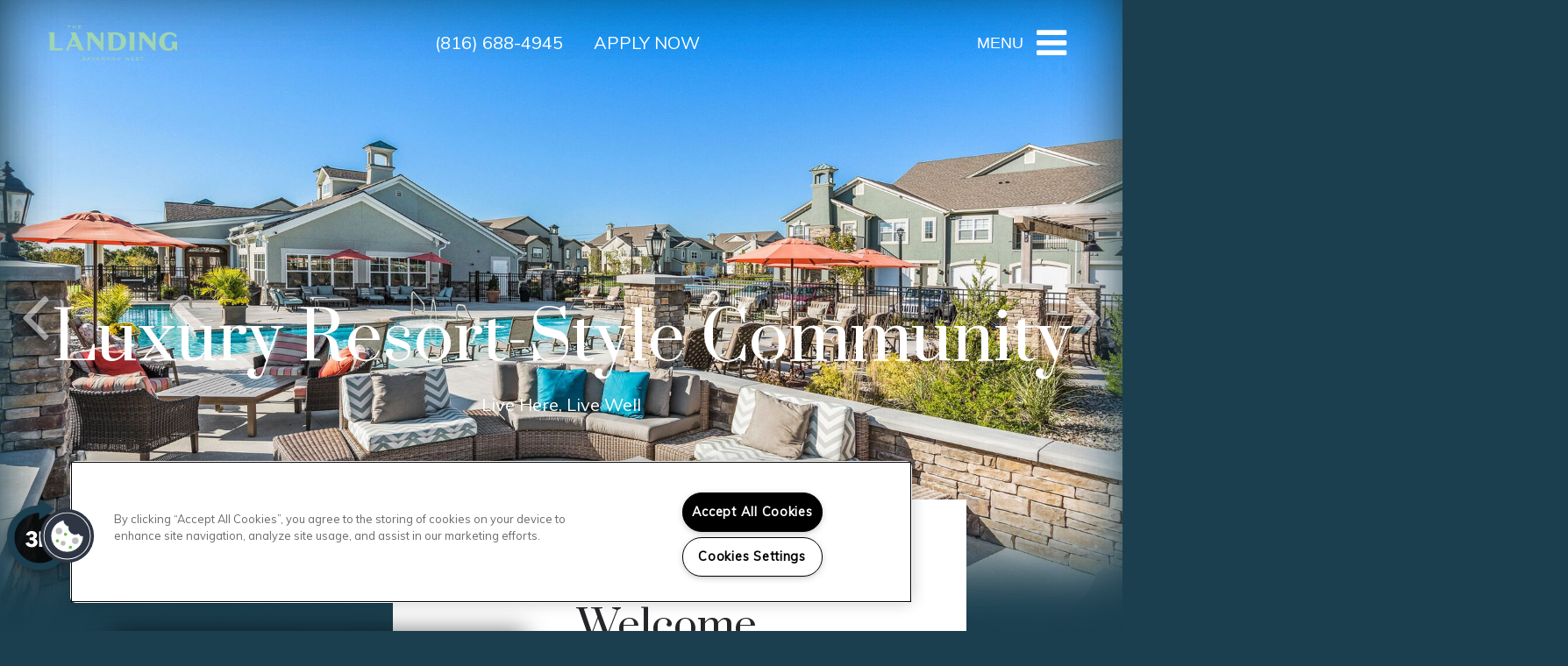

--- FILE ---
content_type: text/html; charset=utf-8
request_url: https://www.savannahwestkc.com/?utm_source=greystar.com&utm_medium=referral
body_size: 40791
content:
<!DOCTYPE html PUBLIC "-//W3C//DTD XHTML 1.0 Strict//EN" "http://www.w3.org/TR/xhtml1/DTD/xhtml1-strict.dtd">
<html lang="en" xmlns="http://www.w3.org/1999/xhtml">
<head id="head"><title>
	Apartments Kansas City | Savannah West
</title><meta name="description" content="Discover our upscale Savannah West Apartments in KC where we offer 1 and 2 bedroom floorplans with luxury features inside and out near Barry Rd. Call today!" /> 
<meta http-equiv="content-type" content="text/html; charset=UTF-8" /> 
<meta http-equiv="pragma" content="no-cache" /> 
<meta http-equiv="content-style-type" content="text/css" /> 
<meta http-equiv="content-script-type" content="text/javascript" /> 
<meta name="keywords" content="MO Apartments Great Kansas City, MO, Apartments for rent in MO, (816) 468-6000 Apartments MO" /> 
<link href="/CMSPages/GetResource.ashx?stylesheetname=RPcssMaster_S0086-Dakota" type="text/css" rel="stylesheet" />
<!-- MasterPageIncludes --><link href="https://ajax.googleapis.com/ajax/libs/jqueryui/1.9.1/themes/ui-lightness/jquery-ui.css" type="text/css" rel="preload" as="style" onload="this.rel='stylesheet'"></link><script src="https://ajax.googleapis.com/ajax/libs/jquery/1.8.2/jquery.min.js" type="text/javascript"></script><script src="https://ajax.googleapis.com/ajax/libs/jqueryui/1.9.0/jquery-ui.min.js" type="text/javascript"></script><script src="https://cs-cdn.realpage.com/CWS/1973965/CMSScripts/Custom/RPWebParts/global.min.js" type="text/javascript"></script><script src="https://cs-cdn.realpage.com/CWS/1973965/Accessibe/Accessibe.js" type="text/javascript"></script><!-- /MasterPageIncludes --><meta name="viewport" content="width=device-width,initial-scale=1" />
<meta name="geo.position" content="39.2547856;-94.5462051" />
<meta name="geo.placename" content="Kansas City" />
<meta name="geo.region" content="US-MO" />
<meta name="ICBM" content="39.2547856, -94.5462051" />

<link type="text/css" href="https://cs-cdn.realpage.com/CWS/1973965/TemplateResources/Global/Icons/font-awesome.min.css" rel="stylesheet" />
<link type="text/css" href="https://cs-cdn.realpage.com/CWS/1973965/TemplateResources/Global/Icons/fontello.css" rel="stylesheet" />
<link rel="stylesheet" href="https://cs-cdn.realpage.com/CWS/1973965/GlobalResources/Bootstrap/css/bootstrap.min.css" />

<script src="https://ajax.googleapis.com/ajax/libs/jquery/2.2.4/jquery.min.js" type="text/javascript"></script>
<script src="https://ajax.googleapis.com/ajax/libs/jqueryui/1.12.1/jquery-ui.js" type="text/javascript"></script>
<script src="https://code.jquery.com/jquery-migrate-1.4.1.js" type="text/javascript"></script>
<script src="https://cs-cdn.realpage.com/CWS/1973965/GlobalResources/Bootstrap/js/bootstrap.min.js" type="text/javascript"></script>
<script src="https://cs-cdn.realpage.com/CWS/1973965/TemplateResources/Global/scripts/expanderPlugin.js" type="text/javascript"></script>
<script src="https://cs-cdn.realpage.com/CWS/1973965/TemplateResources/Standard/Dakota/js/dakota.js" type="text/javascript"></script>


<script src="https://integrations.funnelleasing.com/dni/v1/dni.js" type="text/javascript"></script>
<script type="text/javascript">FunnelDNI("03f5fe3982bf41a380739512238020a1", 6568);</script>

<script src="https://integrations.funnelleasing.com/gen-ai-chatbot/v1/funnel-gen-ai-chat.js" type="text/javascript"></script>
<script type="text/javascript">
  window.addEventListener('load', function () {
      window.FunnelGenAIChat.initialize({
          communityId: 6568,
          apiKey: 'ecf28e99565e4a14beaa9bb87c5d21d0',
          waitForMarketingInfo: true
      });
  });
</script>
 
<style>
.expandable .details {
    display:  block !important;
}
.expandable .summary {
    display: none !important;
}
span.read-less {
    display: none;
}
</style> 
<link href="https://s7d6.scene7.com/is/image/Greystar/Greystar%5FFavicon" rel="shortcut icon" />
<link href="https://s7d6.scene7.com/is/image/Greystar/Greystar%5FFavicon" rel="icon" />
<link href="/CmsPages/GetResource.ashx?stylesheetname=rpWebpartCss_MediaViewer;rpWebpartCss_CookiesConsent;rpWebpartCss_BackgroundVideo;rpWebpartCss_GallerySocial;rpWebpartCss_GoogleMapWithStyle;rpWebpartCss_ContactUsFloating;rpWebpartCss_TimeOut;RpWebpartCss_PopUp;rpWebpartCss_GallerySocial;rpWebpartCss_GoogleMapWithStyle;rpWebPartCSS_SocialMedia;rpWebpartCss_CCPA" type="text/css" rel="stylesheet" />

    <script type="text/javascript">var firstTouchEnabled=true</script>
    

    <style>
        :root {
            --RPcolor1: #ffffff !important;
            --RPcolor2: #26262a !important;
            --RPcolor3: #add7be !important;
            --RPcolor4: #1b3f4f !important;
            --RPcolor5: #1b3f4f !important;
            --RPcolor6: #f0f0ee !important;
            --RPcolor7: #ffffff !important;
            --RPcolor8: #ffffff !important;
            --RPcolor9: #ffffff !important;

            --RPHeaderFont: 'Prata', Helvetica, Arial, sans-serif;
            --RPBodyFont: 'Muli', Helvetica, Arial, sans-serif;

            --FPCardImageHeight: 200px;
            --FPCardImageHeight-Medium: 200px;
            --FPCardImageHeight-Large: 200px;
            --FPModalImageHeight: 500px;
            --FPModalImageHeightMedium: 500px;
            --FPModalImageHeightLarge: 500px;
            --FPCardCarouselPadding: 15px;
            --FPCardCarouselPadding-Large: 30px;
        }
    </style>

    <script src="https://cdn.jsdelivr.net/npm/css-vars-ponyfill@1" type="text/javascript"></script>
    <script src="/RPWebParts/General/CommonData.js" type="text/javascript"></script>
    <script type="text/javascript">
        cssVars();
    </script>
    
    <script type="text/javascript">
        var sourcesList = JSON.parse('[{"DisplayName":"Apartment Finder Blue Book","PmSourceId":"S000000033"},{"DisplayName":"Apartment Guide","PmSourceId":"S000000036"},{"DisplayName":"Apartment Map","PmSourceId":"S000000034"},{"DisplayName":"ApartmentFinder.com","PmSourceId":"S000000041"},{"DisplayName":"ApartmentGuide.com","PmSourceId":"S000000003"},{"DisplayName":"Apartmentlinks.com","PmSourceId":"S000000011"},{"DisplayName":"ApartmentMatching.com","PmSourceId":"S000000004"},{"DisplayName":"ApartmentRatings.com","PmSourceId":"S000000042"},{"DisplayName":"Apartments.com","PmSourceId":"S000000005"},{"DisplayName":"ApartmentsNationwide.com","PmSourceId":"S000000006"},{"DisplayName":"ApartmentsPlus.com","PmSourceId":"S000000050"},{"DisplayName":"Billboard","PmSourceId":"S000000019"},{"DisplayName":"Brochure/Flyer","PmSourceId":"S000000020"},{"DisplayName":"CitySearch.com","PmSourceId":"S000000043"},{"DisplayName":"CraigsList.com","PmSourceId":"S000000044"},{"DisplayName":"Current resident","PmSourceId":"S000000027"},{"DisplayName":"Drive by","PmSourceId":"S000000021"},{"DisplayName":"EasyRent.com","PmSourceId":"S000000007"},{"DisplayName":"For Rent Magazine","PmSourceId":"S000000035"},{"DisplayName":"ForRent.com","PmSourceId":"S000000008"},{"DisplayName":"Google.com","PmSourceId":"S000000040"},{"DisplayName":"LivingChoices.com","PmSourceId":"S000000002"},{"DisplayName":"Local Line Rollover","PmSourceId":"S000000069"},{"DisplayName":"Local Newspaper","PmSourceId":"S000000016"},{"DisplayName":"Local Newspaper II","PmSourceId":"S000000017"},{"DisplayName":"Locator Service","PmSourceId":"S000000015"},{"DisplayName":"Move.com","PmSourceId":"S000000049"},{"DisplayName":"MoveForFree.com","PmSourceId":"S000000045"},{"DisplayName":"MyNewPlace.com","PmSourceId":"S000000039"},{"DisplayName":"National Newspaper","PmSourceId":"S000000018"},{"DisplayName":"Other","PmSourceId":"S000000026"},{"DisplayName":"Other OneSite property","PmSourceId":"S000000031"},{"DisplayName":"Other property","PmSourceId":"S000000032"},{"DisplayName":"Other publication","PmSourceId":"S000000037"},{"DisplayName":"Other site","PmSourceId":"S000000014"},{"DisplayName":"Preferred employer program","PmSourceId":"S000000028"},{"DisplayName":"Prior resident","PmSourceId":"S000000029"},{"DisplayName":"Property web site","PmSourceId":"S000000001"},{"DisplayName":"Radio Advertising","PmSourceId":"S000000025"},{"DisplayName":"Referral companies/merchants","PmSourceId":"S000000030"},{"DisplayName":"Rent.com","PmSourceId":"S000000012"},{"DisplayName":"Rentals.com","PmSourceId":"S000000010"},{"DisplayName":"RentAndMove.com","PmSourceId":"S000000013"},{"DisplayName":"RentClicks.com","PmSourceId":"S000000046"},{"DisplayName":"RentNet.com","PmSourceId":"S000000009"},{"DisplayName":"Sign","PmSourceId":"S000000023"},{"DisplayName":"TV Advertising","PmSourceId":"S000000024"},{"DisplayName":"UMoveFree.com","PmSourceId":"S000000047"},{"DisplayName":"Unknown/Would not give","PmSourceId":"S000000038"},{"DisplayName":"Yahoo.com","PmSourceId":"S000000048"},{"DisplayName":"Yellow pages","PmSourceId":"S000000022"}]');
        var propertyKey = '1Q8783021412';
        var propertyId = '8830142';
        var leadList = [
                { hcLeadChannelName: "Apartment Finder", Domain: "ApartmentFinder.com"},
                { hcLeadChannelName: "Apartment Home Living Export", Domain: "ApartmentHomeLiving.com"},
                { hcLeadChannelName: "ApartmentGuide.com", Domain: "ApartmentGuide.com"},
                { hcLeadChannelName: "Apartments.com Network", Domain: "Apartments.com" },
                { hcLeadChannelName: "Rent.com", Domain: "Rent.com" },
                { hcLeadChannelName: "ForRent.com", Domain: "ForRent.com" },
                { hcLeadChannelName: "Move.com", Domain: "Move.com" },
                { hcLeadChannelName: "ApartmentFinder.com", Domain: "ApartmentFinder.com" },
                { hcLeadChannelName: "ApartmentShowcase.com", Domain: "ApartmentShowcase.com" },
                { hcLeadChannelName: "ApartmentList.com", Domain: "ApartmentList.com" },
                { hcLeadChannelName: "Zillow Rental Network", Domain: "zillow.com" },
                { hcLeadChannelName: "LiveLovely.com", Domain: "LiveLovely.com" },
                { hcLeadChannelName: "Google.com", Domain: "Google.com" },
                { hcLeadChannelName: "MyLeasestar", Domain: "myleasestar.com" },
                { hcLeadChannelName: "Greystar", Domain: "greystar.com" }
            ];
        
        //Defined in CommonData
        //matchedSource = f_getSessionStorage('matchedSource');
        //matchedSourceId = f_getSessionStorage('matchedSourceId');
        
        tryMatchingSourceFromReferrerUrl(window.document, sourcesList);
    </script>
    
        <script type="text/javascript">
            var utmConfigInfo = '';

            $(document).ready(function () {
                commonDataOnReady(document, sourcesList);
            });


                function setSEONumber(phoneNumber) {
                    $('.seo-number').each(function() {
                        if ($(this).find('span').length) {
                            $(this).find('span').html(phoneNumber);
                        } else {
                            $(this).html(phoneNumber);
                        }

                        if ($(this).attr('href') && $(this).attr('href').indexOf('tel:') > -1)
                            $(this).attr('href', 'tel: ' + phoneNumber);
                        if ($(this).attr('onclick') && $(this).attr('onclick').indexOf('f_analyticsSendEvent(') > -1) {
                            $(this).attr('onclick', "f_analyticsSendEvent('general', 'click-phone-number', '" + phoneNumber + '\')');
                        }
                    });

                    
            }

        </script>
    
    <script type="text/javascript">
        try {
            let myAccessibe = new RpAcsb()
            myAccessibe.config = {
                positionX: 'right',
                positionY: 'bottom',
                offsetX: 20,
                offsetY: 20,
                hideTrigger: false,
                statementLink: 'https://www.realpage.com/accessibility-statement/'
            }
            myAccessibe.init()
        }
        catch (err) {
            console.log("Accessibe Script not available");
        } 
    </script>

                <!-- OG Image Information -->
                <meta property="og:image" content="" />
                <!-- END OG Image Information --><script type="text/javascript">var propertyId='8830142';var lsApi='https://c-leasestar-api.realpage.com';var cacheUrl='';</script><script type="text/javascript">var leadObj=[{"PhoneNumber":"(816) 281-9858","LeadChannelName":"Zillow Rental Network"},{"PhoneNumber":"(816) 468-6000","LeadChannelName":"ApartmentRatings"},{"PhoneNumber":"(816) 468-6000","LeadChannelName":"Zumper-Syn"},{"PhoneNumber":"(816) 468-6000","LeadChannelName":"AirBnB"},{"PhoneNumber":"(816) 430-2933","LeadChannelName":"Greystar"},{"PhoneNumber":"(816) 852-3836","LeadChannelName":"Apartments.com Network"},{"PhoneNumber":"(816) 290-7417","LeadChannelName":"ApartmentList.com"},{"PhoneNumber":"(816) 468-6000","LeadChannelName":"Appointment Widget"},{"PhoneNumber":"(999) 999-9999","LeadChannelName":"Leasing Tablet"},{"PhoneNumber":"(816) 688-4945","LeadChannelName":"Website"},{"PhoneNumber":"(816) 468-6000","LeadChannelName":"Syndication"}];var googleCallTrackingEnabled = false;</script>
<link rel="canonical" href="https://www.savannahwestkc.com/" />
    <!-- ExternalResources_Header -->
    
    <!-- /ExternalResources_Header -->
<script type="text/javascript">dataLayer = [{'propertyId': '8830142' ,'companyId': '322' ,'productTypeId': '6131'}];</script><!-- Google Tag Manager Header --> <script type="text/javascript">(function(w,d,s,l,i){w[l]=w[l]||[];w[l].push({"gtm.start":
                                new Date().getTime(),event:"gtm.js"});var f=d.getElementsByTagName(s)[0],
                                j=d.createElement(s),dl=l!="dataLayer"?"&l="+l:"";j.async=true;j.src=
                                "//www.googletagmanager.com/gtm.js?id="+i+dl;f.parentNode.insertBefore(j,f);
                                })(window,document,"script","dataLayer","GTM-P8NDJ73");
                            </script><script type="application/ld+json">{"@context":"http://schema.org","@type":"Apartment","name":"The Landing at Savannah West","image":"https://capi.myleasestar.com/v2/dimg/121821290/400x400/121821290.png","url":"https://www.savannahwestkc.com/","telephone":"(816) 688-4945","address":{"@type":"PostalAddress","streetAddress":"8901 North Chestnut Avenue","addressLocality":"Kansas City","addressRegion":"MO","postalCode":"64156","addressCountry":"USA"},"geo":{"@type":"GeoCoordinates","latitude":39.2547856,"longitude":-94.5462051},"openingHoursSpecification":[{"@type":"OpeningHoursSpecification","dayOfWeek":"Monday","opens":"9:00AM","closes":"5:30PM"},{"@type":"OpeningHoursSpecification","dayOfWeek":"Tuesday","opens":"9:00AM","closes":"5:30PM"},{"@type":"OpeningHoursSpecification","dayOfWeek":"Wednesday","opens":"9:00AM","closes":"5:30PM"},{"@type":"OpeningHoursSpecification","dayOfWeek":"Thursday","opens":"9:00AM","closes":"5:30PM"},{"@type":"OpeningHoursSpecification","dayOfWeek":"Friday","opens":"9:00AM","closes":"5:30PM"},{"@type":"OpeningHoursSpecification","dayOfWeek":"Saturday","opens":"10:00AM","closes":"2:00PM"}]}</script><link href="https://cs-cdn.realpage.com/CWS/1973965/CMSScripts/Custom/RPWebParts/fancybox3/jquery.fancybox.css" type="text/css" rel="preload" as="style" onload="this.rel='stylesheet'" />
<script type="text/javascript">var mvTourText = ''; var mvColor = 'add7be'; mvBtnAnimation = 'spin'</script><script type="text/javascript">var mvTours = [{"Type":"UKN","MediaId":175492538,"DisplaySequence":620,"Caption":"","Src":"https://my.matterport.com/show/?m=ZHovcs1vwBr","AltText":"Dog Park","TourType":"Matterport","ImgUrl":null},{"Type":"UKN","MediaId":175492537,"DisplaySequence":610,"Caption":"","Src":"https://my.matterport.com/show/?m=rfShz6sq6vj","AltText":"Fitness Center","TourType":"Matterport","ImgUrl":null},{"Type":"UKN","MediaId":175492536,"DisplaySequence":600,"Caption":"","Src":"https://my.matterport.com/show/?m=N7xy5LUxKHD","AltText":"C2a - 2BR, 2BA - 1222SF","TourType":"Matterport","ImgUrl":null},{"Type":"UKN","MediaId":175492535,"DisplaySequence":590,"Caption":"","Src":"https://my.matterport.com/show/?m=m7XYQeveyZN","AltText":"D1 - 2BR, 2BA + Den - 1380SF","TourType":"Matterport","ImgUrl":null},{"Type":"UKN","MediaId":175492534,"DisplaySequence":580,"Caption":"","Src":"https://my.matterport.com/show/?m=iNgHzEBZFg8","AltText":"A1 - 1BR, 1BA - 604SF","TourType":"Matterport","ImgUrl":null},{"Type":"UKN","MediaId":175492533,"DisplaySequence":570,"Caption":"","Src":"https://my.matterport.com/show/?m=HW8NVywinoT","AltText":"2BR, 2BA + Den - D1a/1372 SF","TourType":"Matterport","ImgUrl":null},{"Type":"UKN","MediaId":175492532,"DisplaySequence":560,"Caption":"","Src":"https://my.matterport.com/show/?m=gEnLbjTokBN","AltText":"Golf Simulator","TourType":"Matterport","ImgUrl":null},{"Type":"UKN","MediaId":175492509,"DisplaySequence":550,"Caption":"","Src":"https://my.matterport.com/show/?m=B2Rs99d6iMB","AltText":"C3 - 2BR, 2BA - 1258SF","TourType":"Matterport","ImgUrl":null},{"Type":"UKN","MediaId":175492445,"DisplaySequence":540,"Caption":"","Src":"https://my.matterport.com/show/?m=6k1JRziHiFT","AltText":"https://my.matterport.com/show/?m=6k1JRziHiFT","TourType":"Matterport","ImgUrl":null},{"Type":"UKN","MediaId":175492444,"DisplaySequence":530,"Caption":"Clubhouse","Src":"https://my.matterport.com/show/?m=4drDNks9ape","AltText":"Clubhouse","TourType":null,"ImgUrl":null},{"Type":"UKN","MediaId":175492442,"DisplaySequence":520,"Caption":"","Src":"https://my.matterport.com/show/?m=1xUhHi6kZ4U","AltText":"2BR, 2BA - 1380SF","TourType":"Matterport","ImgUrl":null},{"Type":"UKN","MediaId":175492441,"DisplaySequence":510,"Caption":"","Src":"https://my.matterport.com/show/?m=1eMUdqJUPGU","AltText":"Yoga Studio","TourType":"Matterport","ImgUrl":null},{"Type":"UKN","MediaId":174504062,"DisplaySequence":500,"Caption":"B1 - 1BR  1 5BA Den -905SF","Src":"https://my.matterport.com/show/?m=6k1JRziHiFT","AltText":"B1 - 1BR, 1.5BA + Den - 905SF","TourType":null,"ImgUrl":"https://cdn-dam.realpage.com/api/v1/image/1920x1080/7fc736f7a6b96185665d53c1655e76a6101ceda6.38fafa7c7b/1BR-1BA-905SF.jpg"},{"Type":"UKN","MediaId":174504060,"DisplaySequence":500,"Caption":"A1 - 1BR 1BA - 604SF","Src":"https://my.matterport.com/show/?m=iNgHzEBZFg8","AltText":"A1 - 1BR, 1BA - 604SF","TourType":null,"ImgUrl":null},{"Type":"UKN","MediaId":174504061,"DisplaySequence":500,"Caption":"","Src":"https://my.matterport.com/show/?m=m7XYQeveyZN","AltText":"D1 - 2BR, 2BA + Den - 1380SF","TourType":"Matterport","ImgUrl":null}]</script><script src="https://cs-cdn.realpage.com/CWS/1973965/CMSScripts/Custom/RPWebParts/fancybox3/jquery.fancybox.js" type="text/javascript" defer="defer"></script><script src="https://cs-cdn.realpage.com/CWS/1973965/CMSScripts/Custom/RPWebParts/media-viewer.js" type="text/javascript" defer="defer"></script><link href="https://cs-cdn.realpage.com/CWS/1973965/CMSScripts/Custom/RPWebParts/fancybox3/jquery.fancybox.css" type="text/css" rel="preload" as="style" onload="this.rel='stylesheet'" />
<script src="https://cs-cdn.realpage.com/CWS/1973965/CMSScripts/Custom/RPWebParts/cookies-consent.js" type="text/javascript" defer="defer"></script><link href="/CMSPages/GetResource.ashx?stylesheetfile=/assets/common/header/css/header.css" type="text/css" rel="stylesheet" />
<script type="text/javascript">var headerTemplate = 'header1';</script><script type="text/javascript">var socialNetworkDetailsList = [{"SiteName":"Facebook","SiteUrl":"https://www.facebook.com/SavannahWestLiving","LinkText":null},{"SiteName":"Instagram","SiteUrl":"https://www.instagram.com/savannahwestkc/","LinkText":null}]</script><link href="/CMSPages/GetResource.ashx?stylesheetfile=/assets/common/hero/css/hero.min.css" type="text/css" rel="stylesheet" />
<link href="https://cs-cdn.realpage.com/CWS/1973965/App_Themes/Global/RPWebParts/flexslider.css" type="text/css" rel="stylesheet" />
<script type="text/javascript">var heroTemplate = 'hero1'; var videoOnMobile = false; var videoSource = 'youtube'; var heroTemplateVideoID = '';</script><link href="https://cs-cdn.realpage.com/CWS/1973965/CMSScripts/Custom/RPWebParts/fancybox3/jquery.fancybox.css" type="text/css" rel="preload" as="style" onload="this.rel='stylesheet'" />
<script type="text/javascript">var latitude='39.2547856',longitude='-94.5462051',name='The Landing at Savannah West',addressLine1='8901 North Chestnut Avenue',city='Kansas City',addressState='MO',addressPostalCode='64156',phonesNumber='(816) 688-4945',website='';</script><link href="https://cs-cdn.realpage.com/CWS/1973965/GlobalResources/datepicker.css" type="text/css" rel="preload" as="style" onload="this.rel='stylesheet'" />
<script src="https://cs-cdn.realpage.com/CWS/1973965/GlobalResources/datepicker.js" type="text/javascript" defer="defer"></script><link href="https://cs-cdn.realpage.com/CWS/1973965/TemplateResources/Global/Icons/font-awesome.min.css" type="text/css" rel="preload" as="style" onload="this.rel='stylesheet'" />
<link href="https://cs-cdn.realpage.com/CWS/1973965/CMSScripts/Custom/RPWebParts/fancybox3/jquery.fancybox.css" type="text/css" rel="preload" as="style" onload="this.rel='stylesheet'" />
<script type="text/javascript">var latitude='39.2547856',longitude='-94.5462051',name='The Landing at Savannah West',addressLine1='8901 North Chestnut Avenue',city='Kansas City',addressState='MO',addressPostalCode='64156',phonesNumber='(816) 688-4945',website='';</script><link href="/CMSPages/GetResource.ashx?stylesheetfile=/assets/common/footer/css/footer.min.css" type="text/css" rel="stylesheet" />
<script type="text/javascript">var footerTemplate = 'footer7';</script><script type="text/javascript">var propertyOfficeHours = [{"DayOfWeek":"Monday","OfficeHoursText":"","StartTime1":"9:00AM","EndTime1":"5:30PM","StartTime2":null,"EndTime2":null},{"DayOfWeek":"Tuesday","OfficeHoursText":"","StartTime1":"9:00AM","EndTime1":"5:30PM","StartTime2":null,"EndTime2":null},{"DayOfWeek":"Wednesday","OfficeHoursText":"","StartTime1":"9:00AM","EndTime1":"5:30PM","StartTime2":null,"EndTime2":null},{"DayOfWeek":"Thursday","OfficeHoursText":"","StartTime1":"9:00AM","EndTime1":"5:30PM","StartTime2":null,"EndTime2":null},{"DayOfWeek":"Friday","OfficeHoursText":"","StartTime1":"9:00AM","EndTime1":"5:30PM","StartTime2":null,"EndTime2":null},{"DayOfWeek":"Saturday","OfficeHoursText":"","StartTime1":"10:00AM","EndTime1":"2:00PM","StartTime2":null,"EndTime2":null}]</script><script type="text/javascript">var latitude='39.2547856',longitude='-94.5462051',name='The Landing at Savannah West',addressLine1='8901 North Chestnut Avenue',city='Kansas City',addressState='MO',addressPostalCode='64156',phonesNumber='(816) 688-4945',website='';</script><script type="text/javascript">
(function(i,s,o,g,r,a,m){i['GoogleAnalyticsObject']=r;i[r]=i[r]||function(){(i[r].q=i[r].q||[]).push(arguments)},i[r].l=1*new Date();a=s.createElement(o),m=s.getElementsByTagName(o)[0];a.async=1;a.src=g;m.parentNode.insertBefore(a,m)})(window,document,'script','//www.google-analytics.com/analytics.js','ga');</script>
<script>(window.BOOMR_mq=window.BOOMR_mq||[]).push(["addVar",{"rua.upush":"false","rua.cpush":"false","rua.upre":"false","rua.cpre":"false","rua.uprl":"false","rua.cprl":"false","rua.cprf":"false","rua.trans":"","rua.cook":"false","rua.ims":"false","rua.ufprl":"false","rua.cfprl":"false","rua.isuxp":"false","rua.texp":"norulematch","rua.ceh":"false","rua.ueh":"false","rua.ieh.st":"0"}]);</script>
                              <script>!function(e){var n="https://s.go-mpulse.net/boomerang/";if("False"=="True")e.BOOMR_config=e.BOOMR_config||{},e.BOOMR_config.PageParams=e.BOOMR_config.PageParams||{},e.BOOMR_config.PageParams.pci=!0,n="https://s2.go-mpulse.net/boomerang/";if(window.BOOMR_API_key="Y2PYZ-3WZ5U-9VEDC-WUEHY-8N7AV",function(){function e(){if(!o){var e=document.createElement("script");e.id="boomr-scr-as",e.src=window.BOOMR.url,e.async=!0,i.parentNode.appendChild(e),o=!0}}function t(e){o=!0;var n,t,a,r,d=document,O=window;if(window.BOOMR.snippetMethod=e?"if":"i",t=function(e,n){var t=d.createElement("script");t.id=n||"boomr-if-as",t.src=window.BOOMR.url,BOOMR_lstart=(new Date).getTime(),e=e||d.body,e.appendChild(t)},!window.addEventListener&&window.attachEvent&&navigator.userAgent.match(/MSIE [67]\./))return window.BOOMR.snippetMethod="s",void t(i.parentNode,"boomr-async");a=document.createElement("IFRAME"),a.src="about:blank",a.title="",a.role="presentation",a.loading="eager",r=(a.frameElement||a).style,r.width=0,r.height=0,r.border=0,r.display="none",i.parentNode.appendChild(a);try{O=a.contentWindow,d=O.document.open()}catch(_){n=document.domain,a.src="javascript:var d=document.open();d.domain='"+n+"';void(0);",O=a.contentWindow,d=O.document.open()}if(n)d._boomrl=function(){this.domain=n,t()},d.write("<bo"+"dy onload='document._boomrl();'>");else if(O._boomrl=function(){t()},O.addEventListener)O.addEventListener("load",O._boomrl,!1);else if(O.attachEvent)O.attachEvent("onload",O._boomrl);d.close()}function a(e){window.BOOMR_onload=e&&e.timeStamp||(new Date).getTime()}if(!window.BOOMR||!window.BOOMR.version&&!window.BOOMR.snippetExecuted){window.BOOMR=window.BOOMR||{},window.BOOMR.snippetStart=(new Date).getTime(),window.BOOMR.snippetExecuted=!0,window.BOOMR.snippetVersion=12,window.BOOMR.url=n+"Y2PYZ-3WZ5U-9VEDC-WUEHY-8N7AV";var i=document.currentScript||document.getElementsByTagName("script")[0],o=!1,r=document.createElement("link");if(r.relList&&"function"==typeof r.relList.supports&&r.relList.supports("preload")&&"as"in r)window.BOOMR.snippetMethod="p",r.href=window.BOOMR.url,r.rel="preload",r.as="script",r.addEventListener("load",e),r.addEventListener("error",function(){t(!0)}),setTimeout(function(){if(!o)t(!0)},3e3),BOOMR_lstart=(new Date).getTime(),i.parentNode.appendChild(r);else t(!1);if(window.addEventListener)window.addEventListener("load",a,!1);else if(window.attachEvent)window.attachEvent("onload",a)}}(),"".length>0)if(e&&"performance"in e&&e.performance&&"function"==typeof e.performance.setResourceTimingBufferSize)e.performance.setResourceTimingBufferSize();!function(){if(BOOMR=e.BOOMR||{},BOOMR.plugins=BOOMR.plugins||{},!BOOMR.plugins.AK){var n=""=="true"?1:0,t="",a="z54ccjaxzmysi2l2hcba-f-61bb257d7-clientnsv4-s.akamaihd.net",i="false"=="true"?2:1,o={"ak.v":"39","ak.cp":"1592120","ak.ai":parseInt("1022256",10),"ak.ol":"0","ak.cr":11,"ak.ipv":4,"ak.proto":"http/1.1","ak.rid":"6a68fef1","ak.r":40039,"ak.a2":n,"ak.m":"","ak.n":"essl","ak.bpcip":"3.147.54.0","ak.cport":11669,"ak.gh":"23.206.193.29","ak.quicv":"","ak.tlsv":"tls1.2","ak.0rtt":"","ak.0rtt.ed":"","ak.csrc":"-","ak.acc":"bbr","ak.t":"1769617538","ak.ak":"hOBiQwZUYzCg5VSAfCLimQ==n4xFEGlNBYF8BQjnybFeFBAZLd2niO4WZB0jVWd+VgrKwyqfaZ2eugggRtQsm0JdwnZ1gzdMYdqPbmxUEKhwe92PHRC5Foym5gZPGoH6tspW3AKmyJfL9J3X2GbCKkWZP/+bnO9U7b4Z9Y2hS2qZktnGVk0TLOwppUeUauQ4KASv8GsjvTdrwYvNWitrmqNrrBbezRK4avsxZutMutSCmSlap6QgLGckiIUJwC4q7kf1Gwo1QfC+w2f8WXKEsNWe+a4uxAnmMZ1uAltX7Pm+dl4Ful+A/Lu9FSrfcbxuVUc9MWUsLybOVxN9ojF6/QNZPDAboBmld3Hl6URZQ/ldAcpXSl4Cngp5oP8/0xpkZFc8FQURz1CIdY965sfRkIAT0NSjGtXrgvsxQoegUh6oP350jzxmEjz98/6lavIURdI=","ak.pv":"6","ak.dpoabenc":"","ak.tf":i};if(""!==t)o["ak.ruds"]=t;var r={i:!1,av:function(n){var t="http.initiator";if(n&&(!n[t]||"spa_hard"===n[t]))o["ak.feo"]=void 0!==e.aFeoApplied?1:0,BOOMR.addVar(o)},rv:function(){var e=["ak.bpcip","ak.cport","ak.cr","ak.csrc","ak.gh","ak.ipv","ak.m","ak.n","ak.ol","ak.proto","ak.quicv","ak.tlsv","ak.0rtt","ak.0rtt.ed","ak.r","ak.acc","ak.t","ak.tf"];BOOMR.removeVar(e)}};BOOMR.plugins.AK={akVars:o,akDNSPreFetchDomain:a,init:function(){if(!r.i){var e=BOOMR.subscribe;e("before_beacon",r.av,null,null),e("onbeacon",r.rv,null,null),r.i=!0}return this},is_complete:function(){return!0}}}}()}(window);</script></head>
<body class="LTR Chrome ENUS ContentBody">
    <!-- Google Tag Manager -->
                            <noscript>
                                <iframe src="//www.googletagmanager.com/ns.html?id=GTM-P8NDJ73" height="0" width="0" style="display:none;visibility:hidden"></iframe>
                            </noscript>
                         <!-- End Google Tag Manager -->

	    
	
    

<script type="text/javascript">
    var displayModal = false;
    if(navigator.userAgent.indexOf('MSIE')!==-1 || navigator.appVersion.indexOf('Trident/') > -1){
        displayModal = true;
    }


    // POLYFILLS
    if (typeof IntersectionObserver == 'undefined') {
            var intersectionObserverScript = document.createElement("script");
            intersectionObserverScript.type = "text/javascript";
            intersectionObserverScript.setAttribute("src", '/CMSScripts/Custom/Polyfill/intersection-observer.js');
            document.documentElement.firstChild.appendChild(intersectionObserverScript);
    }
    if (navigator.userAgent.toLocaleLowerCase().indexOf('chrome') == -1) {
        var preloadCssScript = document.createElement("script");
            preloadCssScript.type = "text/javascript";
            preloadCssScript.setAttribute("src", '/CMSScripts/Custom/Polyfill/cssrelpreload.js');
            document.documentElement.firstChild.appendChild(preloadCssScript);
    }

    // END POLYFILLS
    //For TESTING
    //displayModal = true;
    $(document).ready(function () {
        var cookie = f_getBrowserSessionCookie('showBrowserVersionOnPageLoad');
        //For TESTING
        //var cookie = null;

        if (displayModal && cookie == null) {
            $('.oB-overlay').show();
            $('#oldBrowserModal').show();
            var html = htmlStringBuilder();
            $('#oldBrowserModal').append(html);
            f_setBrowserSessionCookie('showBrowserVersionOnPageLoad', false);
        }
        $('#closeBrowserModalButton').on('click', function() {
            $('.oB-overlay').hide();
            $('#oldBrowserModal').hide();
        });
    });

    function f_setBrowserSessionCookie(cookieName, value) {
        document.cookie = cookieName + "=" + value;
    }

    function f_getBrowserSessionCookie(cookieName) {
        var cookieValue = document.cookie;
        var cookieStart = cookieValue.indexOf(" " + cookieName + "=");
        if (cookieStart == -1) {
            cookieStart = cookieValue.indexOf(cookieName + "=");
        }
        if (cookieStart == -1) {
            cookieValue = null;
        }
        else {
            cookieStart = cookieValue.indexOf("=", cookieStart) + 1;
            var cookieEnd = cookieValue.indexOf(";", cookieStart);
            if (cookieEnd == -1) {
                cookieEnd = cookieValue.length;
            }
            cookieValue = unescape(cookieValue.substring(cookieStart, cookieEnd));
        }
        return cookieValue;
    }

    function htmlStringBuilder() {
        var buildHtml = '<div class="oB-dialog">'+
				'<div class="oB-content">'+
					'<div class="oB-header">'+
						'<h4>For the best website experience, please update your browser</h4>'+
					'</div>'+
					'<div class="oB-body">'+
						'<p>Just click on the icons to get to the download page</p>'+
						'<div class="browserSelect">'+					
							'<div class="browserIconContainer" id="firefoxTab">'+
								'<div class="browserColumn">'+
									'<a class="browserLink" href="https://www.mozilla.org/en-US/firefox/new/?v=1" target="_blank" aria-label="Firefox Download" tabindex="0">'+
										'<div class="browserImage"><img src="https://cs-cdn.realpage.com/CWS/1973965/GlobalResources/BrowserIcons/firefoxLogo.png" aria-hidden="true" alt="Firefox" /></div>'+
										'<div class="browserName">Firefox</div>'+
									'</a>'+
								'</div>'+
							'</div>'+
							'<div class="browserIconContainer" id="chromeTab">'+
								'<div class="browserColumn">'+
									'<a class="browserLink" href="https://www.google.com/chrome/browser/desktop/" target="_blank" aria-label="Chrome Download" tabindex="0">'+
										'<div class="browserImage"><img src="https://cs-cdn.realpage.com/CWS/1973965/GlobalResources/BrowserIcons/chromeLogo.png" aria-hidden="true" alt="Chrome" /></div>'+
										'<div class="browserName">Chrome</div>'+
									'</a>'+
								'</div>'+
							'</div>'+
							'<div class="browserIconContainer" id="safariTab">'+
								'<div class="browserColumn">'+
									'<a class="browserLink" href="https://support.apple.com/downloads/safari" target="_blank" aria-label="Safari Download" tabindex="0">'+
										'<div class="browserImage"><img src="https://cs-cdn.realpage.com/CWS/1973965/GlobalResources/BrowserIcons/safariLogo.png" aria-hidden="true" alt="Safari"/></div>'+
										'<div class="browserName">Safari</div>'+
									'</a>'+
								'</div>'+
							'</div>'+
                           ' <div class="browserIconContainer" id="edgeTab">'+
								'<div class="browserColumn">'+
									'<a class="browserLink" href="https://www.microsoft.com/en-us/windows/microsoft-edge#0QiY0Omq3i5Z0krF.97" target="_blank" aria-label="Edge Download" tabindex="0">'+
										'<div class="browserImage"><img src="https://cs-cdn.realpage.com/CWS/1973965/GlobalResources/BrowserIcons/edgeLogo.png" aria-hidden="true" alt="Edge"/></div>'+
										'<div class="browserName">Edge</div>'+
									'</a>'+
								'</div>'+
							'</div>'+			
						'</div>'+
					'</div>'+
					'<button id="closeBrowserModalButton" type="button" aria-label="close" tabindex="0">Close Window</button>'+
					'<div class="oB-footer">'+
						'</p>By closing this window you acknowledge that your experience on this website may be degraded</p>'+
					'</div>'+
				'</div>';
        console.log(buildHtml);
        return buildHtml;
    }
</script>
        <style>
        #oldBrowserModal {
            font-family: 'Arial', sans-serif;
        }
        #oldBrowserModal .oB-header h4, #oldBrowserModal .oB-body p {
            color: #666;
            font-weight: bold;
        }
        #oldBrowserModal .oB-header h4 {font-size: 20px;}
        #oldBrowserModal .oB-body p {
            font-size: 16px;
            padding: 0 15px 15px;
        }
        #oldBrowserModal .browserIconContainer {
            width: 90px;
            display: inline-block;
            text-align: center;
            margin-bottom: 15px;
        }
        #oldBrowserModal .browserSelect {font-size: 14px;}
        #oldBrowserModal #explorerTab {width: 140px;}
        #oldBrowserModal .browserImage img {
            height: 60px;
            width: 60px;
            margin-bottom:10px;
            border: none !important;
        }
        #oldBrowserModal a.browserLink {
            color: #666;
            text-decoration: none;
        }
        #oldBrowserModal #closeBrowserModalButton {
            background: #42a5f5;
            color: #fff;
            border: none;
            padding: 15px 45px;
            border-radius: 500px;
            font-size: 16px;
            cursor: pointer;
        }
        #oldBrowserModal .oB-content {text-align:center;}
        #oldBrowserModal :focus {
            outline: -webkit-focus-ring-color auto 0px;
        }
        #oldBrowserModal .oB-content {border-radius: 0;}
        .oB-overlay {
            position: fixed;
            z-index: 2000;
            height: 100%;
            width: 100%;
            top: 0;
            left: 0;
            background: rgba(0,0,0,0.5);
        }
        #oldBrowserModal .oB-header {
            border-bottom: 1px solid rgba(0,0,0,.1);
            padding: 15px;
        }
        #oldBrowserModal .oB-body {
             padding: 15px;
        }
        #oldBrowserModal .oB-footer {
            font-size: 12px;
            padding: 15px;
            text-align: center;
            border: none;
            color: #666;
        }
        @media (min-width: 768px) {
            #oldBrowserModal .oB-dialog {width: 690px;}
            #oldBrowserModal {
                position: absolute;
                z-index: 2001;
                top: 10%;
                left: 50%;
                background: #fff;
                transform: translate(-50%, 0);
                -ms-transform: translate(-50%, 0);
            }
        }
        @media (max-width: 767px) {
            #oldBrowserModal {
                position: relative;
                z-index: 2001;
                margin: 5% auto 5%;
                background: #fff;
                width: 95%;
            }
        }                             
</style>

<div class="oB-overlay" style="display: none;"></div> <div id="oldBrowserModal" style="display: none;"></div>
    <form method="post" action="/?utm_medium=referral&amp;utm_source=greystar.com" id="form">
<div class="aspNetHidden">
<input type="hidden" name="__EVENTTARGET" id="__EVENTTARGET" value="" />
<input type="hidden" name="__EVENTARGUMENT" id="__EVENTARGUMENT" value="" />
<input type="hidden" name="__VIEWSTATE" id="__VIEWSTATE" value="7qb8HuhXlTF54ADSFfV1q/1WU0m8ftuP0TXU4n12PKJAj0LkZX1huYlLgJNDWheXsjmGo3AM+vYYiO0StZ8Cu3adfpmBsXV8BgR40uBWehwnzuKWOT7DbWDBeDYFcSocgeZa+dX2SOBj2muLovmv6lvsiNBtLz+pmYAcRo2V6HBjOciBHhDx9r44hSKVpZLhzYWDgWBBaxplKns9eGOLZPBXZS/VXUtz1klADzJhYAEiQqXMmDkL1KM5D5eoKXM+cyZHBOOfXnUxyfiMBUM5sZE+coDeVKVexrHCFS0TqP30q3a4V9Dt31hLjKR13YiiQJWHEnY+c7iytWHLBZuBuAggAQeJ7AG/SvymiZ5pYsFVfwQ/k42AUksDsi3dP5zDzoTHbahPogjT7gfUqtfhF769haxRbFicSq2SuwoagIhMAyyECOwEc7HK9JRMSC6tB3ClNDK/A1AjSbalJh3YEaSTOQbtAbkQZoKTjxeEkS8GK1HuefqtyzeirjrXOr+SXWvVJPJQfqfpYd677ig6OAtMnyZJpCXq+ha+zf/1J/Tm2pzLxunT/y9gI7/B2c3t2HR0qr2/[base64]/w79UbHX9YUWbeMtsgbTn0hLkKCojwC0uL/pLm7bPgNujeXIRJ/B/MjH5m8GGdfoKqJTKX+bgysz6VqzogHCTUrP49tJNCeEJ5b5Dh6iw3iLl9tfvUFXbB36sdWtO3fDSjTnOnizOeBy/HJsqYI9BqJwLjSC4LlITRKy7xHoUHAmnWXvE3E49hELCio0PgT7A/v22GGO7fPqSrCyl2aV+qYBRAkYTdkvR/qrYh1bteKdrU" />
</div>

<script type="text/javascript">
//<![CDATA[
var theForm = document.forms['form'];
if (!theForm) {
    theForm = document.form;
}
function __doPostBack(eventTarget, eventArgument) {
    if (!theForm.onsubmit || (theForm.onsubmit() != false)) {
        theForm.__EVENTTARGET.value = eventTarget;
        theForm.__EVENTARGUMENT.value = eventArgument;
        theForm.submit();
    }
}
//]]>
</script>


<script src="/WebResource.axd?d=pynGkmcFUV13He1Qd6_TZLJliYB8TA_FIF9xlHcKd7ag0Vv3EWtMdA4IBxcPvyX2M5F_ORIargEI2RFqew7B_g2&amp;t=638901591720898773" type="text/javascript"></script>


<script src="/assets/common/header/js/header.js" type="text/javascript"></script>
<script src="https://cs-cdn.realpage.com/CWS/1973965/CMSScripts/Custom/RPWebParts/jquery.flexslider-min.js" type="text/javascript"></script>
<script src="/assets/common/hero/js/hero.js" type="text/javascript"></script>
<script src="https://maps.googleapis.com/maps/api/js?key=AIzaSyDS1oKsJ_hSSZqIslqkR4EdK1VndKUOPYM&amp;libraries=places" type="text/javascript"></script>
<script src="/assets/common/footer/js/footer.js" type="text/javascript"></script><input type="hidden" name="lng" id="lng" value="en-US" />
<script type="text/javascript">
	//<![CDATA[

function PM_Postback(param) { if (window.top.HideScreenLockWarningAndSync) { window.top.HideScreenLockWarningAndSync(1080); } if(window.CMSContentManager) { CMSContentManager.allowSubmit = true; }; __doPostBack('m$am',param); }
function PM_Callback(param, callback, ctx) { if (window.top.HideScreenLockWarningAndSync) { window.top.HideScreenLockWarningAndSync(1080); }if (window.CMSContentManager) { CMSContentManager.storeContentChangedStatus(); };WebForm_DoCallback('m$am',param,callback,ctx,null,true); }
//]]>
</script>
<script src="/ScriptResource.axd?d=NJmAwtEo3Ipnlaxl6CMhvgm388C7z57L5COL7njlfxHabVp02JjeGBqhojV0DvhOls37naEdTKvtve-DZGAUfkLhXnkKZ0JM5n8W_iT84YozJbVtHk6XR7HfTxh00jaQbIJ5RlBvWf7fnz-N3zpSVKNk_Hm4b82dGd4p6rDl7rs1&amp;t=32e5dfca" type="text/javascript"></script>
<script src="/ScriptResource.axd?d=dwY9oWetJoJoVpgL6Zq8OBLhaBrqwBdVAb8vaEtP5p0RwE8U2clwoyTHecbvHf4xQfmyrJ2iJaF8M22aUIdHdYyU7qY-2hjISrIPPxmhFqA408i6Y0GxT1-SnCjYV3lgC3TXr_eJ0QD4CYVGcu8j6ZFo_C_b-R4EfAA4qAquMMk1&amp;t=32e5dfca" type="text/javascript"></script>
<script type="text/javascript">
	//<![CDATA[

var CMS = CMS || {};
CMS.Application = {
  "language": "en",
  "imagesUrl": "/CMSPages/GetResource.ashx?image=%5bImages.zip%5d%2f",
  "isDebuggingEnabled": false,
  "applicationUrl": "/",
  "isDialog": false,
  "isRTL": "false"
};

//]]>
</script>
<div class="aspNetHidden">

	<input type="hidden" name="__VIEWSTATEGENERATOR" id="__VIEWSTATEGENERATOR" value="A5343185" />
	<input type="hidden" name="__SCROLLPOSITIONX" id="__SCROLLPOSITIONX" value="0" />
	<input type="hidden" name="__SCROLLPOSITIONY" id="__SCROLLPOSITIONY" value="0" />
</div>
        <script type="text/javascript">
//<![CDATA[
Sys.WebForms.PageRequestManager._initialize('manScript', 'form', ['tctxM',''], [], [], 90, '');
//]]>
</script>

        <div id="ctxM">

</div>
        

  
  





<!-- MediaViewer Added -->

<div id="p_lt_zoneHeader_Header_pnlHeader1" class="widget header-widget">
	
    <header class="header-1">
        <div class="header-content">
            <div class="header-container">
                <div class="header-logo">
                    <a href="/"><img src="https://capi.myleasestar.com/v2/dimg/121821290/400x400/121821290.png" alt="The Landing at Savannah West" /></a>
                </div>

                <ul class="header-links">
                    <li><a href="tel:(816) 688-4945" data-phone="(816) 688-4945" class="header-phone seo-number" onclick="f_analyticsSendEvent('general', 'click-phone-number', '(816) 688-4945')"><em class="fa fa-phone" aria-hidden="true"></em> <span>(816) 688-4945</span></a></li>
                    
                        <li><a href="https://www.savannahwestkc.com/onlineleasing.aspx" class="header-cta header-cta-1"><span>Apply Now</span></a></li>
                    
                </ul>

                <button type="button" class="btn header-button menu-toggle" data-toggle="menu-drawer-right">Menu <em class="fa fa-bars" aria-hidden="true"></em></button>
            </div>
        </div>
    </header>

</div>

























<div class="menu-drawer menu-drawer-left">
    <button type="button" class="btn menu-close" data-toggle="menu-drawer"><em class="fa fa-close" aria-hidden="true"></em></button>

    <nav class="menu-nav">
        
	<ul id="menuNav1" class="CMSListMenuUL">
		<li class="active">
			<span class="CMSListMenuLinkHighlighted">Home</span>
		</li>
		<li class="floor-plans">
			<a class="CMSListMenuLink" href="/Floor-plans.aspx">Floor Plans</a>
		</li>
		<li class="features">
			<a class="CMSListMenuLink" href="/Features.aspx">Amenities</a>
		</li>
		<li class="gallery">
			<a class="CMSListMenuLink" href="/Gallery.aspx">Gallery</a>
		</li>
		<li class="location">
			<a class="CMSListMenuLink" href="/Location.aspx">Location</a>
		</li>
		<li class="residents">
			<a class="CMSListMenuLink" href="/Residents.aspx">Residents</a>
		</li>
		<li class="AdhocBlank-V2-Standard">
			<a class="CMSListMenuLink" href="/accessibility-statement.aspx">Accessibility Statement</a>
		</li>
		<li class="AdhocBlank-V2-Standard">
			<a class="CMSListMenuLink" href="/contactus.aspx">Contact Us</a>
		</li>
		<li class="AdhocBlank-V2-Standard">
			<a class="CMSListMenuLink" href="/schedule-tour.aspx">Schedule Tour</a>
		</li>

	</ul>


    </nav>

    <ul class="header-links">
        <li><a href="tel:(816) 688-4945" data-phone="(816) 688-4945" class="header-phone seo-number" onclick="f_analyticsSendEvent('general', 'click-phone-number', '(816) 688-4945')"><em class="fa fa-phone" aria-hidden="true"></em> <span>(816) 688-4945</span></a></li>
        
            <li><a href="https://www.savannahwestkc.com/onlineleasing.aspx" class="header-cta header-cta-1"><span>Apply Now</span></a></li>
        
    </ul>

    <ul class="header-social"><li><a href="https://www.facebook.com/SavannahWestLiving" class="facebook" title="" target="_blank" onclick="f_analyticsSendEvent('social', 'click-facebook-icon', 'https://www.facebook.com/SavannahWestLiving')" role="button" aria-label="facebook"><i class="fa fa-facebook" aria-hidden="true"></i></a></li><li><a href="https://www.instagram.com/savannahwestkc/" class="instagram" title="" target="_blank" onclick="f_analyticsSendEvent('social', 'click-instagram-icon', 'https://www.instagram.com/savannahwestkc/')" role="button" aria-label="instagram"><i class="fa fa-instagram" aria-hidden="true"></i></a></li></ul>
</div>

<div class="menu-drawer menu-drawer-right">
    <button type="button" class="btn menu-close" data-toggle="menu-drawer"><em class="fa fa-close" aria-hidden="true"></em></button>

    <nav class="menu-nav">
        
	<ul id="menuNav2" class="CMSListMenuUL">
		<li class="active">
			<a class="CMSListMenuLinkHighlighted" href="/">Home</a>
		</li>
		<li class="floor-plans">
			<a class="CMSListMenuLink" href="/Floor-plans.aspx">Floor Plans</a>
		</li>
		<li class="features">
			<a class="CMSListMenuLink" href="/Features.aspx">Amenities</a>
		</li>
		<li class="gallery">
			<a class="CMSListMenuLink" href="/Gallery.aspx">Gallery</a>
		</li>
		<li class="location">
			<a class="CMSListMenuLink" href="/Location.aspx">Location</a>
		</li>
		<li class="residents">
			<a class="CMSListMenuLink" href="/Residents.aspx">Residents</a>
		</li>
		<li class="AdhocBlank-V2-Standard">
			<a class="CMSListMenuLink" href="/accessibility-statement.aspx">Accessibility Statement</a>
		</li>
		<li class="AdhocBlank-V2-Standard">
			<a class="CMSListMenuLink" href="/contactus.aspx">Contact Us</a>
		</li>
		<li class="AdhocBlank-V2-Standard">
			<a class="CMSListMenuLink" href="/schedule-tour.aspx">Schedule Tour</a>
		</li>

	</ul>


    </nav>

    <ul class="header-links">
        <li><a href="tel:(816) 688-4945" data-phone="(816) 688-4945" class="header-phone seo-number" onclick="f_analyticsSendEvent('general', 'click-phone-number', '(816) 688-4945')"><em class="fa fa-phone" aria-hidden="true"></em> <span>(816) 688-4945</span></a></li>
        
            <li><a href="https://www.savannahwestkc.com/onlineleasing.aspx" class="header-cta header-cta-1"><span>Apply Now</span></a></li>
        
    </ul>

    <ul class="header-social"><li><a href="https://www.facebook.com/SavannahWestLiving" class="facebook" title="" target="_blank" onclick="f_analyticsSendEvent('social', 'click-facebook-icon', 'https://www.facebook.com/SavannahWestLiving')" role="button" aria-label="facebook"><i class="fa fa-facebook" aria-hidden="true"></i></a></li><li><a href="https://www.instagram.com/savannahwestkc/" class="instagram" title="" target="_blank" onclick="f_analyticsSendEvent('social', 'click-instagram-icon', 'https://www.instagram.com/savannahwestkc/')" role="button" aria-label="instagram"><i class="fa fa-instagram" aria-hidden="true"></i></a></li></ul>
</div>

<div class="menu-drawer menu-drawer-right-2">
    <button type="button" class="btn menu-close" data-toggle="menu-drawer"><em class="fa fa-close" aria-hidden="true"></em></button>

    <nav class="menu-nav">
        
	<ul id="menuNav3" class="CMSListMenuUL">
		<li class="active">
			<span class="CMSListMenuLinkHighlighted">Home</span>
		</li>
		<li class="floor-plans">
			<a class="CMSListMenuLink" href="/Floor-plans.aspx">Floor Plans</a>
		</li>
		<li class="features">
			<a class="CMSListMenuLink" href="/Features.aspx">Amenities</a>
		</li>
		<li class="gallery">
			<a class="CMSListMenuLink" href="/Gallery.aspx">Gallery</a>
		</li>
		<li class="location">
			<a class="CMSListMenuLink" href="/Location.aspx">Location</a>
		</li>
		<li class="residents">
			<a class="CMSListMenuLink" href="/Residents.aspx">Residents</a>
		</li>
		<li class="AdhocBlank-V2-Standard">
			<a class="CMSListMenuLink" href="/accessibility-statement.aspx">Accessibility Statement</a>
		</li>
		<li class="AdhocBlank-V2-Standard">
			<a class="CMSListMenuLink" href="/contactus.aspx">Contact Us</a>
		</li>
		<li class="AdhocBlank-V2-Standard">
			<a class="CMSListMenuLink" href="/schedule-tour.aspx">Schedule Tour</a>
		</li>

	</ul>


    </nav>

    <ul class="header-links">
        
        
            <li><a href="https://www.savannahwestkc.com/onlineleasing.aspx" class="header-cta header-cta-1 scroll-notice"><span>Apply Now</span></a></li>
        <ul class="header-social"><li><a href="https://www.facebook.com/SavannahWestLiving" class="facebook" title="" target="_blank" onclick="f_analyticsSendEvent('social', 'click-facebook-icon', 'https://www.facebook.com/SavannahWestLiving')" role="button" aria-label="facebook"><i class="fa fa-facebook" aria-hidden="true"></i></a></li><li><a href="https://www.instagram.com/savannahwestkc/" class="instagram" title="" target="_blank" onclick="f_analyticsSendEvent('social', 'click-instagram-icon', 'https://www.instagram.com/savannahwestkc/')" role="button" aria-label="instagram"><i class="fa fa-instagram" aria-hidden="true"></i></a></li></ul>

        <li><a href="tel:(816) 688-4945" data-phone="(816) 688-4945" class="header-phone seo-number" onclick="f_analyticsSendEvent('general', 'click-phone-number', '(816) 688-4945')"><em class="fa fa-phone" aria-hidden="true"></em> <span>(816) 688-4945</span></a></li>
        <li><a href="http://maps.google.com/?q=8901 North Chestnut Avenue, Kansas City, MO 64156" target="_blank" class="header-directions"><span>8901 North Chestnut Avenue, Kansas City, MO 64156</span></a></li>
    </ul>

    
</div>






<div id="" class="page-placeholder-container"><div class="header-spacer"></div>




<div id="p_lt_zonePagePlaceholder_pageplaceholder_p_lt_zoneHeroSection_Hero_pnlHero1" class="widget hero-widget">
	
    <section class="hero-1">
        <div class="slides-banner" id="hero-background-video"><div class="flexslider"><ul class="slides"></ul></div><div class="bgv-image" itemprop="thumbnail" itemscope="itemscope" itemtype="http://schema.org/ImageObject">
                                                    <meta data-u="image" itemprop="contentUrl" content="//capi.myleasestar.com/v2/dimg/119079358/1920x1080/119079358.jpg" /><meta itemprop="name" content="Swimming pool at The Landing at Savannah West Apartments in Kansas City, MO, featuring lounge chairs and umbrellas." /></div><div class="bgv-image" itemprop="thumbnail" itemscope="itemscope" itemtype="http://schema.org/ImageObject">
                                                    <meta data-u="image" itemprop="contentUrl" content="//capi.myleasestar.com/v2/dimg/119079497/1920x1080/119079497.jpg" /><meta itemprop="name" content="Exterior view of The Landing at Savannah West Apartments in Kansas City, MO, featuring landscaped gardens with walkways." /></div><div class="bgv-image" itemprop="thumbnail" itemscope="itemscope" itemtype="http://schema.org/ImageObject">
                                                    <meta data-u="image" itemprop="contentUrl" content="//capi.myleasestar.com/v2/dimg/119078881/1920x1080/119078881.jpg" /><meta itemprop="name" content="Exterior view of The Landing at Savannah West Apartments in Kansas City, MO, featuring a fenced lawn for pets to enjoy." /></div></div>

        <div class="hero-content">
            <h1 class="hero-title">Luxury Resort-Style Community</h1>
            <div class="hero-subtitle">Live Here, Live Well</div>

            
        </div>

        <a id="hero-scroll">SCROLL DOWN</a>
    </section>

</div>














<section class="welcomeSection">
<div id="" class="staggered notAnimated"><div id="" class="img fullImage-container"><img id="p_lt_zonePagePlaceholder_pageplaceholder_p_lt_zoneCTA1_EditableImage_ucEditableImage_imgImage" title="Savannah West" class="fullImage" src="https://capi.myleasestar.com/v2/dimg/119079359/1000x900/119079359.jpg" alt="Savannah West" />

</div><div id="" class="copy"><h2>Welcome Home</h2>

<div class="expandable"><p>The
Landing at Savannah West is a sophisticated apartment community conveniently
located in the center of Kansas City's Northland. Enjoy a vast array of
amenities and services designed to promote easygoing, low-maintenance living.
Each one- and two-bedroom home is thoughtfully designed with custom finishes
allowing you to experience what it truly means to elevate your lifestyle.
Schedule a tour today and make The Landing at Savannah West in Kansas City your
new home.<!--[if gte mso 9]><xml>
 <o:OfficeDocumentSettings>
  <o:AllowPNG/>
 </o:OfficeDocumentSettings>
</xml><![endif]--><!--[if gte mso 9]><xml>
 <w:WordDocument>
  <w:View>Normal</w:View>
  <w:Zoom>0</w:Zoom>
  <w:TrackMoves/>
  <w:TrackFormatting/>
  <w:PunctuationKerning/>
  <w:ValidateAgainstSchemas/>
  <w:SaveIfXMLInvalid>false</w:SaveIfXMLInvalid>
  <w:IgnoreMixedContent>false</w:IgnoreMixedContent>
  <w:AlwaysShowPlaceholderText>false</w:AlwaysShowPlaceholderText>
  <w:DoNotPromoteQF/>
  <w:LidThemeOther>EN-US</w:LidThemeOther>
  <w:LidThemeAsian>X-NONE</w:LidThemeAsian>
  <w:LidThemeComplexScript>X-NONE</w:LidThemeComplexScript>
  <w:Compatibility>
   <w:BreakWrappedTables/>
   <w:SnapToGridInCell/>
   <w:WrapTextWithPunct/>
   <w:UseAsianBreakRules/>
   <w:DontGrowAutofit/>
   <w:SplitPgBreakAndParaMark/>
   <w:EnableOpenTypeKerning/>
   <w:DontFlipMirrorIndents/>
   <w:OverrideTableStyleHps/>
  </w:Compatibility>
  <m:mathPr>
   <m:mathFont m:val="Cambria Math"/>
   <m:brkBin m:val="before"/>
   <m:brkBinSub m:val="&#45;-"/>
   <m:smallFrac m:val="off"/>
   <m:dispDef/>
   <m:lMargin m:val="0"/>
   <m:rMargin m:val="0"/>
   <m:defJc m:val="centerGroup"/>
   <m:wrapIndent m:val="1440"/>
   <m:intLim m:val="subSup"/>
   <m:naryLim m:val="undOvr"/>
  </m:mathPr></w:WordDocument>
</xml><![endif]--><!--[if gte mso 9]><xml>
 <w:LatentStyles DefLockedState="false" DefUnhideWhenUsed="false"
  DefSemiHidden="false" DefQFormat="false" DefPriority="99"
  LatentStyleCount="376">
  <w:LsdException Locked="false" Priority="0" QFormat="true" Name="Normal"/>
  <w:LsdException Locked="false" Priority="9" QFormat="true" Name="heading 1"/>
  <w:LsdException Locked="false" Priority="9" SemiHidden="true"
   UnhideWhenUsed="true" QFormat="true" Name="heading 2"/>
  <w:LsdException Locked="false" Priority="9" SemiHidden="true"
   UnhideWhenUsed="true" QFormat="true" Name="heading 3"/>
  <w:LsdException Locked="false" Priority="9" SemiHidden="true"
   UnhideWhenUsed="true" QFormat="true" Name="heading 4"/>
  <w:LsdException Locked="false" Priority="9" SemiHidden="true"
   UnhideWhenUsed="true" QFormat="true" Name="heading 5"/>
  <w:LsdException Locked="false" Priority="9" SemiHidden="true"
   UnhideWhenUsed="true" QFormat="true" Name="heading 6"/>
  <w:LsdException Locked="false" Priority="9" SemiHidden="true"
   UnhideWhenUsed="true" QFormat="true" Name="heading 7"/>
  <w:LsdException Locked="false" Priority="9" SemiHidden="true"
   UnhideWhenUsed="true" QFormat="true" Name="heading 8"/>
  <w:LsdException Locked="false" Priority="9" SemiHidden="true"
   UnhideWhenUsed="true" QFormat="true" Name="heading 9"/>
  <w:LsdException Locked="false" SemiHidden="true" UnhideWhenUsed="true"
   Name="index 1"/>
  <w:LsdException Locked="false" SemiHidden="true" UnhideWhenUsed="true"
   Name="index 2"/>
  <w:LsdException Locked="false" SemiHidden="true" UnhideWhenUsed="true"
   Name="index 3"/>
  <w:LsdException Locked="false" SemiHidden="true" UnhideWhenUsed="true"
   Name="index 4"/>
  <w:LsdException Locked="false" SemiHidden="true" UnhideWhenUsed="true"
   Name="index 5"/>
  <w:LsdException Locked="false" SemiHidden="true" UnhideWhenUsed="true"
   Name="index 6"/>
  <w:LsdException Locked="false" SemiHidden="true" UnhideWhenUsed="true"
   Name="index 7"/>
  <w:LsdException Locked="false" SemiHidden="true" UnhideWhenUsed="true"
   Name="index 8"/>
  <w:LsdException Locked="false" SemiHidden="true" UnhideWhenUsed="true"
   Name="index 9"/>
  <w:LsdException Locked="false" Priority="39" SemiHidden="true"
   UnhideWhenUsed="true" Name="toc 1"/>
  <w:LsdException Locked="false" Priority="39" SemiHidden="true"
   UnhideWhenUsed="true" Name="toc 2"/>
  <w:LsdException Locked="false" Priority="39" SemiHidden="true"
   UnhideWhenUsed="true" Name="toc 3"/>
  <w:LsdException Locked="false" Priority="39" SemiHidden="true"
   UnhideWhenUsed="true" Name="toc 4"/>
  <w:LsdException Locked="false" Priority="39" SemiHidden="true"
   UnhideWhenUsed="true" Name="toc 5"/>
  <w:LsdException Locked="false" Priority="39" SemiHidden="true"
   UnhideWhenUsed="true" Name="toc 6"/>
  <w:LsdException Locked="false" Priority="39" SemiHidden="true"
   UnhideWhenUsed="true" Name="toc 7"/>
  <w:LsdException Locked="false" Priority="39" SemiHidden="true"
   UnhideWhenUsed="true" Name="toc 8"/>
  <w:LsdException Locked="false" Priority="39" SemiHidden="true"
   UnhideWhenUsed="true" Name="toc 9"/>
  <w:LsdException Locked="false" SemiHidden="true" UnhideWhenUsed="true"
   Name="Normal Indent"/>
  <w:LsdException Locked="false" SemiHidden="true" UnhideWhenUsed="true"
   Name="footnote text"/>
  <w:LsdException Locked="false" SemiHidden="true" UnhideWhenUsed="true"
   Name="annotation text"/>
  <w:LsdException Locked="false" SemiHidden="true" UnhideWhenUsed="true"
   Name="header"/>
  <w:LsdException Locked="false" SemiHidden="true" UnhideWhenUsed="true"
   Name="footer"/>
  <w:LsdException Locked="false" SemiHidden="true" UnhideWhenUsed="true"
   Name="index heading"/>
  <w:LsdException Locked="false" Priority="35" SemiHidden="true"
   UnhideWhenUsed="true" QFormat="true" Name="caption"/>
  <w:LsdException Locked="false" SemiHidden="true" UnhideWhenUsed="true"
   Name="table of figures"/>
  <w:LsdException Locked="false" SemiHidden="true" UnhideWhenUsed="true"
   Name="envelope address"/>
  <w:LsdException Locked="false" SemiHidden="true" UnhideWhenUsed="true"
   Name="envelope return"/>
  <w:LsdException Locked="false" SemiHidden="true" UnhideWhenUsed="true"
   Name="footnote reference"/>
  <w:LsdException Locked="false" SemiHidden="true" UnhideWhenUsed="true"
   Name="annotation reference"/>
  <w:LsdException Locked="false" SemiHidden="true" UnhideWhenUsed="true"
   Name="line number"/>
  <w:LsdException Locked="false" SemiHidden="true" UnhideWhenUsed="true"
   Name="page number"/>
  <w:LsdException Locked="false" SemiHidden="true" UnhideWhenUsed="true"
   Name="endnote reference"/>
  <w:LsdException Locked="false" SemiHidden="true" UnhideWhenUsed="true"
   Name="endnote text"/>
  <w:LsdException Locked="false" SemiHidden="true" UnhideWhenUsed="true"
   Name="table of authorities"/>
  <w:LsdException Locked="false" SemiHidden="true" UnhideWhenUsed="true"
   Name="macro"/>
  <w:LsdException Locked="false" SemiHidden="true" UnhideWhenUsed="true"
   Name="toa heading"/>
  <w:LsdException Locked="false" SemiHidden="true" UnhideWhenUsed="true"
   Name="List"/>
  <w:LsdException Locked="false" SemiHidden="true" UnhideWhenUsed="true"
   Name="List Bullet"/>
  <w:LsdException Locked="false" SemiHidden="true" UnhideWhenUsed="true"
   Name="List Number"/>
  <w:LsdException Locked="false" SemiHidden="true" UnhideWhenUsed="true"
   Name="List 2"/>
  <w:LsdException Locked="false" SemiHidden="true" UnhideWhenUsed="true"
   Name="List 3"/>
  <w:LsdException Locked="false" SemiHidden="true" UnhideWhenUsed="true"
   Name="List 4"/>
  <w:LsdException Locked="false" SemiHidden="true" UnhideWhenUsed="true"
   Name="List 5"/>
  <w:LsdException Locked="false" SemiHidden="true" UnhideWhenUsed="true"
   Name="List Bullet 2"/>
  <w:LsdException Locked="false" SemiHidden="true" UnhideWhenUsed="true"
   Name="List Bullet 3"/>
  <w:LsdException Locked="false" SemiHidden="true" UnhideWhenUsed="true"
   Name="List Bullet 4"/>
  <w:LsdException Locked="false" SemiHidden="true" UnhideWhenUsed="true"
   Name="List Bullet 5"/>
  <w:LsdException Locked="false" SemiHidden="true" UnhideWhenUsed="true"
   Name="List Number 2"/>
  <w:LsdException Locked="false" SemiHidden="true" UnhideWhenUsed="true"
   Name="List Number 3"/>
  <w:LsdException Locked="false" SemiHidden="true" UnhideWhenUsed="true"
   Name="List Number 4"/>
  <w:LsdException Locked="false" SemiHidden="true" UnhideWhenUsed="true"
   Name="List Number 5"/>
  <w:LsdException Locked="false" Priority="10" QFormat="true" Name="Title"/>
  <w:LsdException Locked="false" SemiHidden="true" UnhideWhenUsed="true"
   Name="Closing"/>
  <w:LsdException Locked="false" SemiHidden="true" UnhideWhenUsed="true"
   Name="Signature"/>
  <w:LsdException Locked="false" Priority="1" SemiHidden="true"
   UnhideWhenUsed="true" Name="Default Paragraph Font"/>
  <w:LsdException Locked="false" SemiHidden="true" UnhideWhenUsed="true"
   Name="Body Text"/>
  <w:LsdException Locked="false" SemiHidden="true" UnhideWhenUsed="true"
   Name="Body Text Indent"/>
  <w:LsdException Locked="false" SemiHidden="true" UnhideWhenUsed="true"
   Name="List Continue"/>
  <w:LsdException Locked="false" SemiHidden="true" UnhideWhenUsed="true"
   Name="List Continue 2"/>
  <w:LsdException Locked="false" SemiHidden="true" UnhideWhenUsed="true"
   Name="List Continue 3"/>
  <w:LsdException Locked="false" SemiHidden="true" UnhideWhenUsed="true"
   Name="List Continue 4"/>
  <w:LsdException Locked="false" SemiHidden="true" UnhideWhenUsed="true"
   Name="List Continue 5"/>
  <w:LsdException Locked="false" SemiHidden="true" UnhideWhenUsed="true"
   Name="Message Header"/>
  <w:LsdException Locked="false" Priority="11" QFormat="true" Name="Subtitle"/>
  <w:LsdException Locked="false" SemiHidden="true" UnhideWhenUsed="true"
   Name="Salutation"/>
  <w:LsdException Locked="false" SemiHidden="true" UnhideWhenUsed="true"
   Name="Date"/>
  <w:LsdException Locked="false" SemiHidden="true" UnhideWhenUsed="true"
   Name="Body Text First Indent"/>
  <w:LsdException Locked="false" SemiHidden="true" UnhideWhenUsed="true"
   Name="Body Text First Indent 2"/>
  <w:LsdException Locked="false" SemiHidden="true" UnhideWhenUsed="true"
   Name="Note Heading"/>
  <w:LsdException Locked="false" SemiHidden="true" UnhideWhenUsed="true"
   Name="Body Text 2"/>
  <w:LsdException Locked="false" SemiHidden="true" UnhideWhenUsed="true"
   Name="Body Text 3"/>
  <w:LsdException Locked="false" SemiHidden="true" UnhideWhenUsed="true"
   Name="Body Text Indent 2"/>
  <w:LsdException Locked="false" SemiHidden="true" UnhideWhenUsed="true"
   Name="Body Text Indent 3"/>
  <w:LsdException Locked="false" SemiHidden="true" UnhideWhenUsed="true"
   Name="Block Text"/>
  <w:LsdException Locked="false" SemiHidden="true" UnhideWhenUsed="true"
   Name="Hyperlink"/>
  <w:LsdException Locked="false" SemiHidden="true" UnhideWhenUsed="true"
   Name="FollowedHyperlink"/>
  <w:LsdException Locked="false" Priority="22" QFormat="true" Name="Strong"/>
  <w:LsdException Locked="false" Priority="20" QFormat="true" Name="Emphasis"/>
  <w:LsdException Locked="false" SemiHidden="true" UnhideWhenUsed="true"
   Name="Document Map"/>
  <w:LsdException Locked="false" SemiHidden="true" UnhideWhenUsed="true"
   Name="Plain Text"/>
  <w:LsdException Locked="false" SemiHidden="true" UnhideWhenUsed="true"
   Name="E-mail Signature"/>
  <w:LsdException Locked="false" SemiHidden="true" UnhideWhenUsed="true"
   Name="HTML Top of Form"/>
  <w:LsdException Locked="false" SemiHidden="true" UnhideWhenUsed="true"
   Name="HTML Bottom of Form"/>
  <w:LsdException Locked="false" SemiHidden="true" UnhideWhenUsed="true"
   Name="Normal (Web)"/>
  <w:LsdException Locked="false" SemiHidden="true" UnhideWhenUsed="true"
   Name="HTML Acronym"/>
  <w:LsdException Locked="false" SemiHidden="true" UnhideWhenUsed="true"
   Name="HTML Address"/>
  <w:LsdException Locked="false" SemiHidden="true" UnhideWhenUsed="true"
   Name="HTML Cite"/>
  <w:LsdException Locked="false" SemiHidden="true" UnhideWhenUsed="true"
   Name="HTML Code"/>
  <w:LsdException Locked="false" SemiHidden="true" UnhideWhenUsed="true"
   Name="HTML Definition"/>
  <w:LsdException Locked="false" SemiHidden="true" UnhideWhenUsed="true"
   Name="HTML Keyboard"/>
  <w:LsdException Locked="false" SemiHidden="true" UnhideWhenUsed="true"
   Name="HTML Preformatted"/>
  <w:LsdException Locked="false" SemiHidden="true" UnhideWhenUsed="true"
   Name="HTML Sample"/>
  <w:LsdException Locked="false" SemiHidden="true" UnhideWhenUsed="true"
   Name="HTML Typewriter"/>
  <w:LsdException Locked="false" SemiHidden="true" UnhideWhenUsed="true"
   Name="HTML Variable"/>
  <w:LsdException Locked="false" SemiHidden="true" UnhideWhenUsed="true"
   Name="Normal Table"/>
  <w:LsdException Locked="false" SemiHidden="true" UnhideWhenUsed="true"
   Name="annotation subject"/>
  <w:LsdException Locked="false" SemiHidden="true" UnhideWhenUsed="true"
   Name="No List"/>
  <w:LsdException Locked="false" SemiHidden="true" UnhideWhenUsed="true"
   Name="Outline List 1"/>
  <w:LsdException Locked="false" SemiHidden="true" UnhideWhenUsed="true"
   Name="Outline List 2"/>
  <w:LsdException Locked="false" SemiHidden="true" UnhideWhenUsed="true"
   Name="Outline List 3"/>
  <w:LsdException Locked="false" SemiHidden="true" UnhideWhenUsed="true"
   Name="Table Simple 1"/>
  <w:LsdException Locked="false" SemiHidden="true" UnhideWhenUsed="true"
   Name="Table Simple 2"/>
  <w:LsdException Locked="false" SemiHidden="true" UnhideWhenUsed="true"
   Name="Table Simple 3"/>
  <w:LsdException Locked="false" SemiHidden="true" UnhideWhenUsed="true"
   Name="Table Classic 1"/>
  <w:LsdException Locked="false" SemiHidden="true" UnhideWhenUsed="true"
   Name="Table Classic 2"/>
  <w:LsdException Locked="false" SemiHidden="true" UnhideWhenUsed="true"
   Name="Table Classic 3"/>
  <w:LsdException Locked="false" SemiHidden="true" UnhideWhenUsed="true"
   Name="Table Classic 4"/>
  <w:LsdException Locked="false" SemiHidden="true" UnhideWhenUsed="true"
   Name="Table Colorful 1"/>
  <w:LsdException Locked="false" SemiHidden="true" UnhideWhenUsed="true"
   Name="Table Colorful 2"/>
  <w:LsdException Locked="false" SemiHidden="true" UnhideWhenUsed="true"
   Name="Table Colorful 3"/>
  <w:LsdException Locked="false" SemiHidden="true" UnhideWhenUsed="true"
   Name="Table Columns 1"/>
  <w:LsdException Locked="false" SemiHidden="true" UnhideWhenUsed="true"
   Name="Table Columns 2"/>
  <w:LsdException Locked="false" SemiHidden="true" UnhideWhenUsed="true"
   Name="Table Columns 3"/>
  <w:LsdException Locked="false" SemiHidden="true" UnhideWhenUsed="true"
   Name="Table Columns 4"/>
  <w:LsdException Locked="false" SemiHidden="true" UnhideWhenUsed="true"
   Name="Table Columns 5"/>
  <w:LsdException Locked="false" SemiHidden="true" UnhideWhenUsed="true"
   Name="Table Grid 1"/>
  <w:LsdException Locked="false" SemiHidden="true" UnhideWhenUsed="true"
   Name="Table Grid 2"/>
  <w:LsdException Locked="false" SemiHidden="true" UnhideWhenUsed="true"
   Name="Table Grid 3"/>
  <w:LsdException Locked="false" SemiHidden="true" UnhideWhenUsed="true"
   Name="Table Grid 4"/>
  <w:LsdException Locked="false" SemiHidden="true" UnhideWhenUsed="true"
   Name="Table Grid 5"/>
  <w:LsdException Locked="false" SemiHidden="true" UnhideWhenUsed="true"
   Name="Table Grid 6"/>
  <w:LsdException Locked="false" SemiHidden="true" UnhideWhenUsed="true"
   Name="Table Grid 7"/>
  <w:LsdException Locked="false" SemiHidden="true" UnhideWhenUsed="true"
   Name="Table Grid 8"/>
  <w:LsdException Locked="false" SemiHidden="true" UnhideWhenUsed="true"
   Name="Table List 1"/>
  <w:LsdException Locked="false" SemiHidden="true" UnhideWhenUsed="true"
   Name="Table List 2"/>
  <w:LsdException Locked="false" SemiHidden="true" UnhideWhenUsed="true"
   Name="Table List 3"/>
  <w:LsdException Locked="false" SemiHidden="true" UnhideWhenUsed="true"
   Name="Table List 4"/>
  <w:LsdException Locked="false" SemiHidden="true" UnhideWhenUsed="true"
   Name="Table List 5"/>
  <w:LsdException Locked="false" SemiHidden="true" UnhideWhenUsed="true"
   Name="Table List 6"/>
  <w:LsdException Locked="false" SemiHidden="true" UnhideWhenUsed="true"
   Name="Table List 7"/>
  <w:LsdException Locked="false" SemiHidden="true" UnhideWhenUsed="true"
   Name="Table List 8"/>
  <w:LsdException Locked="false" SemiHidden="true" UnhideWhenUsed="true"
   Name="Table 3D effects 1"/>
  <w:LsdException Locked="false" SemiHidden="true" UnhideWhenUsed="true"
   Name="Table 3D effects 2"/>
  <w:LsdException Locked="false" SemiHidden="true" UnhideWhenUsed="true"
   Name="Table 3D effects 3"/>
  <w:LsdException Locked="false" SemiHidden="true" UnhideWhenUsed="true"
   Name="Table Contemporary"/>
  <w:LsdException Locked="false" SemiHidden="true" UnhideWhenUsed="true"
   Name="Table Elegant"/>
  <w:LsdException Locked="false" SemiHidden="true" UnhideWhenUsed="true"
   Name="Table Professional"/>
  <w:LsdException Locked="false" SemiHidden="true" UnhideWhenUsed="true"
   Name="Table Subtle 1"/>
  <w:LsdException Locked="false" SemiHidden="true" UnhideWhenUsed="true"
   Name="Table Subtle 2"/>
  <w:LsdException Locked="false" SemiHidden="true" UnhideWhenUsed="true"
   Name="Table Web 1"/>
  <w:LsdException Locked="false" SemiHidden="true" UnhideWhenUsed="true"
   Name="Table Web 2"/>
  <w:LsdException Locked="false" SemiHidden="true" UnhideWhenUsed="true"
   Name="Table Web 3"/>
  <w:LsdException Locked="false" SemiHidden="true" UnhideWhenUsed="true"
   Name="Balloon Text"/>
  <w:LsdException Locked="false" Priority="39" Name="Table Grid"/>
  <w:LsdException Locked="false" SemiHidden="true" UnhideWhenUsed="true"
   Name="Table Theme"/>
  <w:LsdException Locked="false" SemiHidden="true" Name="Placeholder Text"/>
  <w:LsdException Locked="false" Priority="1" QFormat="true" Name="No Spacing"/>
  <w:LsdException Locked="false" Priority="60" Name="Light Shading"/>
  <w:LsdException Locked="false" Priority="61" Name="Light List"/>
  <w:LsdException Locked="false" Priority="62" Name="Light Grid"/>
  <w:LsdException Locked="false" Priority="63" Name="Medium Shading 1"/>
  <w:LsdException Locked="false" Priority="64" Name="Medium Shading 2"/>
  <w:LsdException Locked="false" Priority="65" Name="Medium List 1"/>
  <w:LsdException Locked="false" Priority="66" Name="Medium List 2"/>
  <w:LsdException Locked="false" Priority="67" Name="Medium Grid 1"/>
  <w:LsdException Locked="false" Priority="68" Name="Medium Grid 2"/>
  <w:LsdException Locked="false" Priority="69" Name="Medium Grid 3"/>
  <w:LsdException Locked="false" Priority="70" Name="Dark List"/>
  <w:LsdException Locked="false" Priority="71" Name="Colorful Shading"/>
  <w:LsdException Locked="false" Priority="72" Name="Colorful List"/>
  <w:LsdException Locked="false" Priority="73" Name="Colorful Grid"/>
  <w:LsdException Locked="false" Priority="60" Name="Light Shading Accent 1"/>
  <w:LsdException Locked="false" Priority="61" Name="Light List Accent 1"/>
  <w:LsdException Locked="false" Priority="62" Name="Light Grid Accent 1"/>
  <w:LsdException Locked="false" Priority="63" Name="Medium Shading 1 Accent 1"/>
  <w:LsdException Locked="false" Priority="64" Name="Medium Shading 2 Accent 1"/>
  <w:LsdException Locked="false" Priority="65" Name="Medium List 1 Accent 1"/>
  <w:LsdException Locked="false" SemiHidden="true" Name="Revision"/>
  <w:LsdException Locked="false" Priority="34" QFormat="true"
   Name="List Paragraph"/>
  <w:LsdException Locked="false" Priority="29" QFormat="true" Name="Quote"/>
  <w:LsdException Locked="false" Priority="30" QFormat="true"
   Name="Intense Quote"/>
  <w:LsdException Locked="false" Priority="66" Name="Medium List 2 Accent 1"/>
  <w:LsdException Locked="false" Priority="67" Name="Medium Grid 1 Accent 1"/>
  <w:LsdException Locked="false" Priority="68" Name="Medium Grid 2 Accent 1"/>
  <w:LsdException Locked="false" Priority="69" Name="Medium Grid 3 Accent 1"/>
  <w:LsdException Locked="false" Priority="70" Name="Dark List Accent 1"/>
  <w:LsdException Locked="false" Priority="71" Name="Colorful Shading Accent 1"/>
  <w:LsdException Locked="false" Priority="72" Name="Colorful List Accent 1"/>
  <w:LsdException Locked="false" Priority="73" Name="Colorful Grid Accent 1"/>
  <w:LsdException Locked="false" Priority="60" Name="Light Shading Accent 2"/>
  <w:LsdException Locked="false" Priority="61" Name="Light List Accent 2"/>
  <w:LsdException Locked="false" Priority="62" Name="Light Grid Accent 2"/>
  <w:LsdException Locked="false" Priority="63" Name="Medium Shading 1 Accent 2"/>
  <w:LsdException Locked="false" Priority="64" Name="Medium Shading 2 Accent 2"/>
  <w:LsdException Locked="false" Priority="65" Name="Medium List 1 Accent 2"/>
  <w:LsdException Locked="false" Priority="66" Name="Medium List 2 Accent 2"/>
  <w:LsdException Locked="false" Priority="67" Name="Medium Grid 1 Accent 2"/>
  <w:LsdException Locked="false" Priority="68" Name="Medium Grid 2 Accent 2"/>
  <w:LsdException Locked="false" Priority="69" Name="Medium Grid 3 Accent 2"/>
  <w:LsdException Locked="false" Priority="70" Name="Dark List Accent 2"/>
  <w:LsdException Locked="false" Priority="71" Name="Colorful Shading Accent 2"/>
  <w:LsdException Locked="false" Priority="72" Name="Colorful List Accent 2"/>
  <w:LsdException Locked="false" Priority="73" Name="Colorful Grid Accent 2"/>
  <w:LsdException Locked="false" Priority="60" Name="Light Shading Accent 3"/>
  <w:LsdException Locked="false" Priority="61" Name="Light List Accent 3"/>
  <w:LsdException Locked="false" Priority="62" Name="Light Grid Accent 3"/>
  <w:LsdException Locked="false" Priority="63" Name="Medium Shading 1 Accent 3"/>
  <w:LsdException Locked="false" Priority="64" Name="Medium Shading 2 Accent 3"/>
  <w:LsdException Locked="false" Priority="65" Name="Medium List 1 Accent 3"/>
  <w:LsdException Locked="false" Priority="66" Name="Medium List 2 Accent 3"/>
  <w:LsdException Locked="false" Priority="67" Name="Medium Grid 1 Accent 3"/>
  <w:LsdException Locked="false" Priority="68" Name="Medium Grid 2 Accent 3"/>
  <w:LsdException Locked="false" Priority="69" Name="Medium Grid 3 Accent 3"/>
  <w:LsdException Locked="false" Priority="70" Name="Dark List Accent 3"/>
  <w:LsdException Locked="false" Priority="71" Name="Colorful Shading Accent 3"/>
  <w:LsdException Locked="false" Priority="72" Name="Colorful List Accent 3"/>
  <w:LsdException Locked="false" Priority="73" Name="Colorful Grid Accent 3"/>
  <w:LsdException Locked="false" Priority="60" Name="Light Shading Accent 4"/>
  <w:LsdException Locked="false" Priority="61" Name="Light List Accent 4"/>
  <w:LsdException Locked="false" Priority="62" Name="Light Grid Accent 4"/>
  <w:LsdException Locked="false" Priority="63" Name="Medium Shading 1 Accent 4"/>
  <w:LsdException Locked="false" Priority="64" Name="Medium Shading 2 Accent 4"/>
  <w:LsdException Locked="false" Priority="65" Name="Medium List 1 Accent 4"/>
  <w:LsdException Locked="false" Priority="66" Name="Medium List 2 Accent 4"/>
  <w:LsdException Locked="false" Priority="67" Name="Medium Grid 1 Accent 4"/>
  <w:LsdException Locked="false" Priority="68" Name="Medium Grid 2 Accent 4"/>
  <w:LsdException Locked="false" Priority="69" Name="Medium Grid 3 Accent 4"/>
  <w:LsdException Locked="false" Priority="70" Name="Dark List Accent 4"/>
  <w:LsdException Locked="false" Priority="71" Name="Colorful Shading Accent 4"/>
  <w:LsdException Locked="false" Priority="72" Name="Colorful List Accent 4"/>
  <w:LsdException Locked="false" Priority="73" Name="Colorful Grid Accent 4"/>
  <w:LsdException Locked="false" Priority="60" Name="Light Shading Accent 5"/>
  <w:LsdException Locked="false" Priority="61" Name="Light List Accent 5"/>
  <w:LsdException Locked="false" Priority="62" Name="Light Grid Accent 5"/>
  <w:LsdException Locked="false" Priority="63" Name="Medium Shading 1 Accent 5"/>
  <w:LsdException Locked="false" Priority="64" Name="Medium Shading 2 Accent 5"/>
  <w:LsdException Locked="false" Priority="65" Name="Medium List 1 Accent 5"/>
  <w:LsdException Locked="false" Priority="66" Name="Medium List 2 Accent 5"/>
  <w:LsdException Locked="false" Priority="67" Name="Medium Grid 1 Accent 5"/>
  <w:LsdException Locked="false" Priority="68" Name="Medium Grid 2 Accent 5"/>
  <w:LsdException Locked="false" Priority="69" Name="Medium Grid 3 Accent 5"/>
  <w:LsdException Locked="false" Priority="70" Name="Dark List Accent 5"/>
  <w:LsdException Locked="false" Priority="71" Name="Colorful Shading Accent 5"/>
  <w:LsdException Locked="false" Priority="72" Name="Colorful List Accent 5"/>
  <w:LsdException Locked="false" Priority="73" Name="Colorful Grid Accent 5"/>
  <w:LsdException Locked="false" Priority="60" Name="Light Shading Accent 6"/>
  <w:LsdException Locked="false" Priority="61" Name="Light List Accent 6"/>
  <w:LsdException Locked="false" Priority="62" Name="Light Grid Accent 6"/>
  <w:LsdException Locked="false" Priority="63" Name="Medium Shading 1 Accent 6"/>
  <w:LsdException Locked="false" Priority="64" Name="Medium Shading 2 Accent 6"/>
  <w:LsdException Locked="false" Priority="65" Name="Medium List 1 Accent 6"/>
  <w:LsdException Locked="false" Priority="66" Name="Medium List 2 Accent 6"/>
  <w:LsdException Locked="false" Priority="67" Name="Medium Grid 1 Accent 6"/>
  <w:LsdException Locked="false" Priority="68" Name="Medium Grid 2 Accent 6"/>
  <w:LsdException Locked="false" Priority="69" Name="Medium Grid 3 Accent 6"/>
  <w:LsdException Locked="false" Priority="70" Name="Dark List Accent 6"/>
  <w:LsdException Locked="false" Priority="71" Name="Colorful Shading Accent 6"/>
  <w:LsdException Locked="false" Priority="72" Name="Colorful List Accent 6"/>
  <w:LsdException Locked="false" Priority="73" Name="Colorful Grid Accent 6"/>
  <w:LsdException Locked="false" Priority="19" QFormat="true"
   Name="Subtle Emphasis"/>
  <w:LsdException Locked="false" Priority="21" QFormat="true"
   Name="Intense Emphasis"/>
  <w:LsdException Locked="false" Priority="31" QFormat="true"
   Name="Subtle Reference"/>
  <w:LsdException Locked="false" Priority="32" QFormat="true"
   Name="Intense Reference"/>
  <w:LsdException Locked="false" Priority="33" QFormat="true" Name="Book Title"/>
  <w:LsdException Locked="false" Priority="37" SemiHidden="true"
   UnhideWhenUsed="true" Name="Bibliography"/>
  <w:LsdException Locked="false" Priority="39" SemiHidden="true"
   UnhideWhenUsed="true" QFormat="true" Name="TOC Heading"/>
  <w:LsdException Locked="false" Priority="41" Name="Plain Table 1"/>
  <w:LsdException Locked="false" Priority="42" Name="Plain Table 2"/>
  <w:LsdException Locked="false" Priority="43" Name="Plain Table 3"/>
  <w:LsdException Locked="false" Priority="44" Name="Plain Table 4"/>
  <w:LsdException Locked="false" Priority="45" Name="Plain Table 5"/>
  <w:LsdException Locked="false" Priority="40" Name="Grid Table Light"/>
  <w:LsdException Locked="false" Priority="46" Name="Grid Table 1 Light"/>
  <w:LsdException Locked="false" Priority="47" Name="Grid Table 2"/>
  <w:LsdException Locked="false" Priority="48" Name="Grid Table 3"/>
  <w:LsdException Locked="false" Priority="49" Name="Grid Table 4"/>
  <w:LsdException Locked="false" Priority="50" Name="Grid Table 5 Dark"/>
  <w:LsdException Locked="false" Priority="51" Name="Grid Table 6 Colorful"/>
  <w:LsdException Locked="false" Priority="52" Name="Grid Table 7 Colorful"/>
  <w:LsdException Locked="false" Priority="46"
   Name="Grid Table 1 Light Accent 1"/>
  <w:LsdException Locked="false" Priority="47" Name="Grid Table 2 Accent 1"/>
  <w:LsdException Locked="false" Priority="48" Name="Grid Table 3 Accent 1"/>
  <w:LsdException Locked="false" Priority="49" Name="Grid Table 4 Accent 1"/>
  <w:LsdException Locked="false" Priority="50" Name="Grid Table 5 Dark Accent 1"/>
  <w:LsdException Locked="false" Priority="51"
   Name="Grid Table 6 Colorful Accent 1"/>
  <w:LsdException Locked="false" Priority="52"
   Name="Grid Table 7 Colorful Accent 1"/>
  <w:LsdException Locked="false" Priority="46"
   Name="Grid Table 1 Light Accent 2"/>
  <w:LsdException Locked="false" Priority="47" Name="Grid Table 2 Accent 2"/>
  <w:LsdException Locked="false" Priority="48" Name="Grid Table 3 Accent 2"/>
  <w:LsdException Locked="false" Priority="49" Name="Grid Table 4 Accent 2"/>
  <w:LsdException Locked="false" Priority="50" Name="Grid Table 5 Dark Accent 2"/>
  <w:LsdException Locked="false" Priority="51"
   Name="Grid Table 6 Colorful Accent 2"/>
  <w:LsdException Locked="false" Priority="52"
   Name="Grid Table 7 Colorful Accent 2"/>
  <w:LsdException Locked="false" Priority="46"
   Name="Grid Table 1 Light Accent 3"/>
  <w:LsdException Locked="false" Priority="47" Name="Grid Table 2 Accent 3"/>
  <w:LsdException Locked="false" Priority="48" Name="Grid Table 3 Accent 3"/>
  <w:LsdException Locked="false" Priority="49" Name="Grid Table 4 Accent 3"/>
  <w:LsdException Locked="false" Priority="50" Name="Grid Table 5 Dark Accent 3"/>
  <w:LsdException Locked="false" Priority="51"
   Name="Grid Table 6 Colorful Accent 3"/>
  <w:LsdException Locked="false" Priority="52"
   Name="Grid Table 7 Colorful Accent 3"/>
  <w:LsdException Locked="false" Priority="46"
   Name="Grid Table 1 Light Accent 4"/>
  <w:LsdException Locked="false" Priority="47" Name="Grid Table 2 Accent 4"/>
  <w:LsdException Locked="false" Priority="48" Name="Grid Table 3 Accent 4"/>
  <w:LsdException Locked="false" Priority="49" Name="Grid Table 4 Accent 4"/>
  <w:LsdException Locked="false" Priority="50" Name="Grid Table 5 Dark Accent 4"/>
  <w:LsdException Locked="false" Priority="51"
   Name="Grid Table 6 Colorful Accent 4"/>
  <w:LsdException Locked="false" Priority="52"
   Name="Grid Table 7 Colorful Accent 4"/>
  <w:LsdException Locked="false" Priority="46"
   Name="Grid Table 1 Light Accent 5"/>
  <w:LsdException Locked="false" Priority="47" Name="Grid Table 2 Accent 5"/>
  <w:LsdException Locked="false" Priority="48" Name="Grid Table 3 Accent 5"/>
  <w:LsdException Locked="false" Priority="49" Name="Grid Table 4 Accent 5"/>
  <w:LsdException Locked="false" Priority="50" Name="Grid Table 5 Dark Accent 5"/>
  <w:LsdException Locked="false" Priority="51"
   Name="Grid Table 6 Colorful Accent 5"/>
  <w:LsdException Locked="false" Priority="52"
   Name="Grid Table 7 Colorful Accent 5"/>
  <w:LsdException Locked="false" Priority="46"
   Name="Grid Table 1 Light Accent 6"/>
  <w:LsdException Locked="false" Priority="47" Name="Grid Table 2 Accent 6"/>
  <w:LsdException Locked="false" Priority="48" Name="Grid Table 3 Accent 6"/>
  <w:LsdException Locked="false" Priority="49" Name="Grid Table 4 Accent 6"/>
  <w:LsdException Locked="false" Priority="50" Name="Grid Table 5 Dark Accent 6"/>
  <w:LsdException Locked="false" Priority="51"
   Name="Grid Table 6 Colorful Accent 6"/>
  <w:LsdException Locked="false" Priority="52"
   Name="Grid Table 7 Colorful Accent 6"/>
  <w:LsdException Locked="false" Priority="46" Name="List Table 1 Light"/>
  <w:LsdException Locked="false" Priority="47" Name="List Table 2"/>
  <w:LsdException Locked="false" Priority="48" Name="List Table 3"/>
  <w:LsdException Locked="false" Priority="49" Name="List Table 4"/>
  <w:LsdException Locked="false" Priority="50" Name="List Table 5 Dark"/>
  <w:LsdException Locked="false" Priority="51" Name="List Table 6 Colorful"/>
  <w:LsdException Locked="false" Priority="52" Name="List Table 7 Colorful"/>
  <w:LsdException Locked="false" Priority="46"
   Name="List Table 1 Light Accent 1"/>
  <w:LsdException Locked="false" Priority="47" Name="List Table 2 Accent 1"/>
  <w:LsdException Locked="false" Priority="48" Name="List Table 3 Accent 1"/>
  <w:LsdException Locked="false" Priority="49" Name="List Table 4 Accent 1"/>
  <w:LsdException Locked="false" Priority="50" Name="List Table 5 Dark Accent 1"/>
  <w:LsdException Locked="false" Priority="51"
   Name="List Table 6 Colorful Accent 1"/>
  <w:LsdException Locked="false" Priority="52"
   Name="List Table 7 Colorful Accent 1"/>
  <w:LsdException Locked="false" Priority="46"
   Name="List Table 1 Light Accent 2"/>
  <w:LsdException Locked="false" Priority="47" Name="List Table 2 Accent 2"/>
  <w:LsdException Locked="false" Priority="48" Name="List Table 3 Accent 2"/>
  <w:LsdException Locked="false" Priority="49" Name="List Table 4 Accent 2"/>
  <w:LsdException Locked="false" Priority="50" Name="List Table 5 Dark Accent 2"/>
  <w:LsdException Locked="false" Priority="51"
   Name="List Table 6 Colorful Accent 2"/>
  <w:LsdException Locked="false" Priority="52"
   Name="List Table 7 Colorful Accent 2"/>
  <w:LsdException Locked="false" Priority="46"
   Name="List Table 1 Light Accent 3"/>
  <w:LsdException Locked="false" Priority="47" Name="List Table 2 Accent 3"/>
  <w:LsdException Locked="false" Priority="48" Name="List Table 3 Accent 3"/>
  <w:LsdException Locked="false" Priority="49" Name="List Table 4 Accent 3"/>
  <w:LsdException Locked="false" Priority="50" Name="List Table 5 Dark Accent 3"/>
  <w:LsdException Locked="false" Priority="51"
   Name="List Table 6 Colorful Accent 3"/>
  <w:LsdException Locked="false" Priority="52"
   Name="List Table 7 Colorful Accent 3"/>
  <w:LsdException Locked="false" Priority="46"
   Name="List Table 1 Light Accent 4"/>
  <w:LsdException Locked="false" Priority="47" Name="List Table 2 Accent 4"/>
  <w:LsdException Locked="false" Priority="48" Name="List Table 3 Accent 4"/>
  <w:LsdException Locked="false" Priority="49" Name="List Table 4 Accent 4"/>
  <w:LsdException Locked="false" Priority="50" Name="List Table 5 Dark Accent 4"/>
  <w:LsdException Locked="false" Priority="51"
   Name="List Table 6 Colorful Accent 4"/>
  <w:LsdException Locked="false" Priority="52"
   Name="List Table 7 Colorful Accent 4"/>
  <w:LsdException Locked="false" Priority="46"
   Name="List Table 1 Light Accent 5"/>
  <w:LsdException Locked="false" Priority="47" Name="List Table 2 Accent 5"/>
  <w:LsdException Locked="false" Priority="48" Name="List Table 3 Accent 5"/>
  <w:LsdException Locked="false" Priority="49" Name="List Table 4 Accent 5"/>
  <w:LsdException Locked="false" Priority="50" Name="List Table 5 Dark Accent 5"/>
  <w:LsdException Locked="false" Priority="51"
   Name="List Table 6 Colorful Accent 5"/>
  <w:LsdException Locked="false" Priority="52"
   Name="List Table 7 Colorful Accent 5"/>
  <w:LsdException Locked="false" Priority="46"
   Name="List Table 1 Light Accent 6"/>
  <w:LsdException Locked="false" Priority="47" Name="List Table 2 Accent 6"/>
  <w:LsdException Locked="false" Priority="48" Name="List Table 3 Accent 6"/>
  <w:LsdException Locked="false" Priority="49" Name="List Table 4 Accent 6"/>
  <w:LsdException Locked="false" Priority="50" Name="List Table 5 Dark Accent 6"/>
  <w:LsdException Locked="false" Priority="51"
   Name="List Table 6 Colorful Accent 6"/>
  <w:LsdException Locked="false" Priority="52"
   Name="List Table 7 Colorful Accent 6"/>
  <w:LsdException Locked="false" SemiHidden="true" UnhideWhenUsed="true"
   Name="Mention"/>
  <w:LsdException Locked="false" SemiHidden="true" UnhideWhenUsed="true"
   Name="Smart Hyperlink"/>
  <w:LsdException Locked="false" SemiHidden="true" UnhideWhenUsed="true"
   Name="Hashtag"/>
  <w:LsdException Locked="false" SemiHidden="true" UnhideWhenUsed="true"
   Name="Unresolved Mention"/>
  <w:LsdException Locked="false" SemiHidden="true" UnhideWhenUsed="true"
   Name="Smart Link"/>
 </w:LatentStyles>
</xml><![endif]--><!--[if gte mso 10]>
<style>
 /* Style Definitions */
 table.MsoNormalTable
	{mso-style-name:"Table Normal";
	mso-tstyle-rowband-size:0;
	mso-tstyle-colband-size:0;
	mso-style-noshow:yes;
	mso-style-priority:99;
	mso-style-parent:"";
	mso-padding-alt:0in 5.4pt 0in 5.4pt;
	mso-para-margin-top:0in;
	mso-para-margin-right:0in;
	mso-para-margin-bottom:8.0pt;
	mso-para-margin-left:0in;
	line-height:107%;
	mso-pagination:widow-orphan;
	font-size:11.0pt;
	font-family:"Calibri",sans-serif;
	mso-ascii-font-family:Calibri;
	mso-ascii-theme-font:minor-latin;
	mso-hansi-font-family:Calibri;
	mso-hansi-theme-font:minor-latin;
	mso-bidi-font-family:"Times New Roman";
	mso-bidi-theme-font:minor-bidi;}
</style>
<![endif]--></p></div>
<a href="/gallery.aspx" target="_self" class="button">Photo Gallery</a></div></div>

<div id="" class="imgSide notAnimated"><div id="" class="copy"><h2>Spacious Floor Plans</h2>
 <h4><span class="emphasis">1 & 2 Bedrooms</span></h4>
<p>Our charming apartment homes feature southern-style design elements. Experience an elevated lifestyle and settle into a luxurious living space designed to make your life enjoyable. Browse our vast array of one- and two-bedroom floor plans to pick out your ideal new home.
</p>
<a href="/floor-plans.aspx" target="_self" class="button">Floor Plans</a></div><div id="" class="img"><img id="p_lt_zonePagePlaceholder_pageplaceholder_p_lt_zoneCTA2_EditableImage2_ucEditableImage_imgImage" title="Savannah West" src="https://capi.myleasestar.com/v2/dimg/119078319/700x1000/119078319.jpg" alt="Savannah West" />

</div></div>
</section>

<section class="locationSection">


<div class="fullwidth">

    </div><div id="" class="staggeredTwo notAnimated"><div id="" class="copy"><h2>Unbeatable Location</h2>
 <h4><span class="emphasis">Kansas City, MO</span></h4>
<p>Located off Highway 152 and Barry Road, The Landing at Savannah West lies in the heart of the thriving Northland. Plan a day at the beautiful Zona Rosa Shopping Center or explore a range of retail and dining options at the new Metro North Crossing off Barry Road. With immediate highway access, The Landing at Savannah West is also just minutes away from Kansas City International Airport, as well as an infinite number of things to do in Downtown Kansas City.</p>
<a href="/location.aspx" target="_self" class="button">Explore</a>
  </div><div id="" class="img"><div id="staggeredTwo-image" class="fullImage-container"><img id="p_lt_zonePagePlaceholder_pageplaceholder_p_lt_zoneCTA4_WebPartZone3_WebPartZone3_zone_WebPartZone4_WebPartZone4_zone_EditableImage3_ucEditableImage_imgImage" title="Savannah West" class="fullImage" src="https://capi.myleasestar.com/v2/dimg/119079500/400x1000/119079500.jpg" alt="Savannah West" />

</div><div id="staggeredTwo-image" class="fullImage-container"><img id="p_lt_zonePagePlaceholder_pageplaceholder_p_lt_zoneCTA4_WebPartZone3_WebPartZone3_zone_WebPartZone4_WebPartZone4_zone_EditableImage4_ucEditableImage_imgImage" title="Savannah West" class="fullImage" src="https://capi.myleasestar.com/v2/dimg/119079362/400x1000/119079362.jpg" alt="Savannah West" />

</div></div></div><div id="" class="staggeredSix notAnimated"><div id="" class="copy"><h2>What's Happening at</h2>
 <h4>The Landing at Savannah West </h4>
<a class="button"></a></div><div id="" class="img">



<div id="p_lt_zonePagePlaceholder_pageplaceholder_p_lt_zoneCTA4_WebPartZone_WebPartZone_zone_GallerySocial_pnlGallerySocialGallery" class="widget gallery-social-widget">
	
    <script type="text/javascript">
        $(function () {
            $('.fancybox-button').fancybox({
                fullScreen: {
                    autoStart: false
                },
                thumbs: {
                    autoStart: false,
                    hideOnClose: true
                },
			    smallBtn: "auto",
                afterLoad: function (instance, current) {
                    var pixelRatio = window.devicePixelRatio || 1;

                    if (pixelRatio > 1.5) {
                        current.width = current.width / pixelRatio;
                        current.height = current.height / pixelRatio;
                    }
                }
            });
        });
    </script>

    <div class="gallery-social-images" id="gallery-widget-images"><a class="fancybox" data-fancybox="gallery" href="//capi.myleasestar.com/v2/dimg/119079359/1920x1080/119079359.jpg" style="background-image:url(//capi.myleasestar.com/v2/dimg-crop/119079359/390x390/119079359.jpg)"><img alt="" role="presentation" src="/templateresources/global/images/spacer.png" /></a><a class="fancybox" data-fancybox="gallery" href="//capi.myleasestar.com/v2/dimg/119079361/1920x1080/119079361.jpg" style="background-image:url(//capi.myleasestar.com/v2/dimg-crop/119079361/390x390/119079361.jpg)"><img alt="" role="presentation" src="/templateresources/global/images/spacer.png" /><div class="gallery-social-card"><div class="gallery-social-card-content"><p><em class="fa fa-picture-o"></em></p><p class="gallery-social-hashtag">The Landing at Savannah West</p></div></div></a><a class="fancybox" data-fancybox="gallery" href="//capi.myleasestar.com/v2/dimg/119078879/1920x1080/119078879.jpg" style="background-image:url(//capi.myleasestar.com/v2/dimg-crop/119078879/390x390/119078879.jpg)"><img alt="" role="presentation" src="/templateresources/global/images/spacer.png" /></a><a class="fancybox" data-fancybox="gallery" href="//capi.myleasestar.com/v2/dimg/119078878/1920x1080/119078878.jpg" style="background-image:url(//capi.myleasestar.com/v2/dimg-crop/119078878/390x390/119078878.jpg)"><img alt="" role="presentation" src="/templateresources/global/images/spacer.png" /></a><a class="fancybox" data-fancybox="gallery" href="//capi.myleasestar.com/v2/dimg/119079457/1920x1080/119079457.jpg" style="background-image:url(//capi.myleasestar.com/v2/dimg-crop/119079457/390x390/119079457.jpg)"><img alt="" role="presentation" src="/templateresources/global/images/spacer.png" /></a><a class="fancybox" data-fancybox="gallery" href="//capi.myleasestar.com/v2/dimg/119079360/1920x1080/119079360.jpg" style="background-image:url(//capi.myleasestar.com/v2/dimg-crop/119079360/390x390/119079360.jpg)"><img alt="" role="presentation" src="/templateresources/global/images/spacer.png" /></a><a class="fancybox" data-fancybox="gallery" href="//capi.myleasestar.com/v2/dimg/119079362/1920x1080/119079362.jpg" style="background-image:url(//capi.myleasestar.com/v2/dimg-crop/119079362/390x390/119079362.jpg)"><img alt="" role="presentation" src="/templateresources/global/images/spacer.png" /></a><a class="fancybox" data-fancybox="gallery" href="//capi.myleasestar.com/v2/dimg/119079358/1920x1080/119079358.jpg" style="background-image:url(//capi.myleasestar.com/v2/dimg-crop/119079358/390x390/119079358.jpg)"><img alt="" role="presentation" src="/templateresources/global/images/spacer.png" /></a><a class="fancybox" data-fancybox="gallery" href="//capi.myleasestar.com/v2/dimg/119079351/1920x1080/119079351.jpg" style="background-image:url(//capi.myleasestar.com/v2/dimg-crop/119079351/390x390/119079351.jpg)"><img alt="" role="presentation" src="/templateresources/global/images/spacer.png" /></a><a class="fancybox" data-fancybox="gallery" href="//capi.myleasestar.com/v2/dimg/119079344/1920x1080/119079344.jpg" style="background-image:url(//capi.myleasestar.com/v2/dimg-crop/119079344/390x390/119079344.jpg)"><img alt="" role="presentation" src="/templateresources/global/images/spacer.png" /></a><a class="fancybox" data-fancybox="gallery" href="//capi.myleasestar.com/v2/dimg/119079346/1920x1080/119079346.jpg" style="background-image:url(//capi.myleasestar.com/v2/dimg-crop/119079346/390x390/119079346.jpg)"><img alt="" role="presentation" src="/templateresources/global/images/spacer.png" /></a><a class="fancybox" data-fancybox="gallery" href="//capi.myleasestar.com/v2/dimg/119079345/1920x1080/119079345.jpg" style="background-image:url(//capi.myleasestar.com/v2/dimg-crop/119079345/390x390/119079345.jpg)"><img alt="" role="presentation" src="/templateresources/global/images/spacer.png" /></a><div class="gallery-social-footer"><div class="col-md-8"><a href="/gallery.aspx">Photo Gallery</a></div><div class="col-md-4 gallery-social-footer-name"><a href="/Gallery.aspx"><em class="fa fa-picture-o"></em> Gallery</a></div></div></div>

</div></div></div>
</section>

<section id="" class="contactSection">
  <div id="" class="staggeredContact notAnimated"><div id="" class="map"><div id="p_lt_zonePagePlaceholder_pageplaceholder_p_lt_zoneCTA5_WebPartZone1_WebPartZone1_zone_GoogleMapWithStyle_pnlGoogleMapWithStyle" class="google-map-with-style">
	
    <script type="text/javascript">
        $(function () {
            var map;
            var infoWindow;
            var customMapPinsObj = '[]' ? JSON.parse('[]') : '';


            $(document).ready(function () {
                f_initMap();
            });

            function f_initMap() {
                origin = new google.maps.LatLng(latitude, longitude);

                var stylesObj = [{elementType: 'geometry',
                  stylers: [{ color: '#f5f5f5' }]
              },
              {
                  elementType: 'labels.icon',
                  stylers: [{ visibility: 'off' }]
              },
              {
                  elementType: 'labels.text.fill',
                  stylers: [{ color: '#616161' }]
              },
              {
                  elementType: 'labels.text.stroke',
                  stylers: [{ color: '#f5f5f5' }]
              },
              {
                  featureType: 'administrative.land_parcel',
                  elementType: 'labels.text.fill',
                  stylers: [{ color: '#bdbdbd' }]
              },
              {
                  featureType: 'poi',
                  elementType: 'geometry',
                  stylers: [{ color: '#eeeeee' }]
              },
              {
                  featureType: 'poi',
                  elementType: 'labels.text.fill',
                  stylers: [{ color: '#757575' }]
              },
              {
                  featureType: 'poi.park',
                  elementType: 'geometry',
                  stylers: [{ color: '#e5e5e5' }]
              },
              {
                  featureType: 'poi.park',
                  elementType: 'labels.text.fill',
                  stylers: [{ color: '#9e9e9e' }]
              },
              {
                  featureType: 'road',
                  elementType: 'geometry',
                  stylers: [{ color: '#ffffff' }]
              },
              {
                  featureType: 'road.arterial',
                  elementType: 'labels.text.fill',
                  stylers: [{ color: '#757575' }]
              },
              {
                  featureType: 'road.highway',
                  elementType: 'geometry',
                  stylers: [{ color: '#dadada' }]
              },
              {
                  featureType: 'road.highway',
                  elementType: 'labels.text.fill',
                  stylers: [{ color: '#616161' }]
              },
              {
                  featureType: 'road.local',
                  elementType: 'labels.text.fill',
                  stylers: [{ color: '#9e9e9e' }]
              },
              {
                  featureType: 'transit.line',
                  elementType: 'geometry',
                  stylers: [{ color: '#e5e5e5' }]
              },
              {
                  featureType: 'transit.station',
                  elementType: 'geometry',
                  stylers: [{ color: '#eeeeee' }]
              },
              {
                  featureType: 'water',
                  elementType: 'geometry',
                  stylers: [{ color: '#c9c9c9' }]
              },
              {
                  featureType: 'water',
                  elementType: 'labels.text.fill',
                  stylers: [{ color: '#9e9e9e' }]
              }
            ];

                googleMapWithStyle = new google.maps.Map(document.getElementById('p_lt_zonePagePlaceholder_pageplaceholder_p_lt_zoneCTA5_WebPartZone1_WebPartZone1_zone_GoogleMapWithStyle_pnlGoogleMapWithStyle_googleMapWithStyle'), {
                    scrollwheel: false,
                    center: origin,
                    zoom: 16,
                    mapTypeControl: false
                });

                googleMapWithStyle.setOptions({ styles: stylesObj });

                var markerIcon = {
                    path: 'M54.549,17.947c-12.314,0-22.332,10.02-22.332,22.334c0,11.854,20.262,39.548,21.125,40.721l0.805,1.096,c0.094,0.129,0.244,0.204,0.402,0.204c0.16,0,0.309-0.075,0.404-0.204l0.805-1.096c0.863-1.173,21.125-28.867,21.125-40.721,C76.883,27.967,66.863,17.947,54.549,17.947z M54.549,32.281c4.412,0,8,3.588,8,8c0,4.41-3.588,8-8,8c-4.41,0-8-3.59-8-8,C46.549,35.869,50.139,32.281,54.549,32.281z',
                    fillColor: '#' + '1b3f4f',
                    fillOpacity: 1,
                    scale: 1,
                    strokeWeight: 0,
                    anchor: new google.maps.Point(55, 80)
                };

                var marker = new google.maps.Marker({
                    position: origin,
                    map: googleMapWithStyle,
                    icon: markerIcon,
                    geometry: {
                        location: origin
                    },
                    name: name,
                    vicinity: addressLine1,
                    addressState: addressState,
                    addressPostalCode: addressPostalCode,
                    phonesNumber: phonesNumber,
                    website: website,
                    city: city
                });

                var center;

                function calculateCenter() {
                    center = googleMapWithStyle.getCenter();
                }

                google.maps.event.addDomListener(googleMapWithStyle, 'idle', function () {
                    calculateCenter();
                });
                google.maps.event.addDomListener(window, 'resize', function () {
                    googleMapWithStyle.setCenter(center);
                });

                var customMarkerIcon = {
                    url: '/templateresources/global/icons/map-icons/general.png',
                    scaledSize: new google.maps.Size(26, 26),
                    anchor: new google.maps.Point(13, 13),
                };

                $(customMapPinsObj).each(function (i,v) {
                    var customMarkerOptions = {
                    position: new google.maps.LatLng(v.Latitude, v.Longitude),
                    map: googleMapWithStyle,
                    icon: customMarkerIcon,
                    geometry: {
                        location: new google.maps.LatLng(v.Latitude, v.Longitude)
                    },
                    name: v.Name,
                    vicinity: v.Address,
                    addressState: v.State,
                    addressPostalCode: v.Zip,
                    website: v.Url,
                    city: v.City
                    };
                    var customMarker = new google.maps.Marker(customMarkerOptions);

                    var customPin = '<div class="neighborhood-widget__marker">' +
                        '<h4><a href="' + v.Url + '" target="_blank">' + v.Name + '</a></h4>' +
                        '<p>' + v.Address.replace(/,/g, '<br />') + '</p>' + ' <p>' +
                        v.City + ', ' + v.State + ' ' + v.Zip + '</p>' +
                        '<p><a href="https://www.google.com/maps/dir/Current+Location/' + v.Address.replace(/ /g, '+') + ',' + v.City.replace(/ /g, '+') + ',' +
                        v.State + '" target="_blank"><strong>Get Directions</strong></a></p></div>';


                    google.maps.event.addListener(customMarker, 'mouseover', function () {
                    if (infoWindow != undefined) {
                        infoWindow.close();
                    }
                    infoWindow = new google.maps.InfoWindow({ content: customPin });
                    infoWindow.open(googleMapWithStyle, customMarker);
                });

                google.maps.event.addListener(customMarker, 'click', function () {
                    if (infoWindow != undefined) {
                        infoWindow.close();
                    }
                    infoWindow = new google.maps.InfoWindow({ content: customPin });
                    infoWindow.open(googleMapWithStyle, customMarker);

                    $('.neighborhood-widget__marker').parent().parent().parent().prev().find('> div').eq(7).css('border-top', '3px solid #add7be;');
                });
                });
            }
        });
    </script>
<div id="p_lt_zonePagePlaceholder_pageplaceholder_p_lt_zoneCTA5_WebPartZone1_WebPartZone1_zone_GoogleMapWithStyle_pnlGoogleMapWithStyle_googleMapWithStyle" class="google-map-container">
                                              </div>
</div></div><div id="" class="copy"><h2>Drop Us A Line</h2>
<script type="text/javascript">
	var rpData = null;
	var listofReasons = '';
	var defaultSource = '';
	var hideRefer = 'true';
	var hideBed = 'false';
	var pmcName = 'View Greystar website';
	var overridePrivacy = 'href="https://www.greystar.com/privacy" target="_blank"';
	var contactLeadSources = '<select tabindex="7" class="body-txt1" id="usersource" name="usersource"><option value="">-Select Source-</option><option value="S000000033">Apartment Finder Blue Book</option><option value="S000000036">Apartment Guide</option><option value="S000000034">Apartment Map</option><option value="S000000041">ApartmentFinder.com</option><option value="S000000003">ApartmentGuide.com</option><option value="S000000011">Apartmentlinks.com</option><option value="S000000004">ApartmentMatching.com</option><option value="S000000042">ApartmentRatings.com</option><option value="S000000005">Apartments.com</option><option value="S000000006">ApartmentsNationwide.com</option><option value="S000000050">ApartmentsPlus.com</option><option value="S000000019">Billboard</option><option value="S000000020">Brochure/Flyer</option><option value="S000000043">CitySearch.com</option><option value="S000000044">CraigsList.com</option><option value="S000000027">Current resident</option><option value="S000000021">Drive by</option><option value="S000000007">EasyRent.com</option><option value="S000000035">For Rent Magazine</option><option value="S000000008">ForRent.com</option><option value="S000000040">Google.com</option><option value="S000000002">LivingChoices.com</option><option value="S000000069">Local Line Rollover</option><option value="S000000016">Local Newspaper</option><option value="S000000017">Local Newspaper II</option><option value="S000000015">Locator Service</option><option value="S000000049">Move.com</option><option value="S000000045">MoveForFree.com</option><option value="S000000039">MyNewPlace.com</option><option value="S000000018">National Newspaper</option><option value="S000000026">Other</option><option value="S000000031">Other OneSite property</option><option value="S000000032">Other property</option><option value="S000000037">Other publication</option><option value="S000000014">Other site</option><option value="S000000028">Preferred employer program</option><option value="S000000029">Prior resident</option><option value="S000000001">Property web site</option><option value="S000000025">Radio Advertising</option><option value="S000000030">Referral companies/merchants</option><option value="S000000012">Rent.com</option><option value="S000000010">Rentals.com</option><option value="S000000013">RentAndMove.com</option><option value="S000000046">RentClicks.com</option><option value="S000000009">RentNet.com</option><option value="S000000023">Sign</option><option value="S000000024">TV Advertising</option><option value="S000000047">UMoveFree.com</option><option value="S000000038">Unknown/Would not give</option><option value="S000000048">Yahoo.com</option><option value="S000000022">Yellow pages</option></select>';
	var internationalProperty = 'false';  //internationalProperty = 'true';//debug
    var disableReferralTracking = 'False';
    var countryCode = 'USA'; 
    var ipAddress = '3.147.54.12'; 
    var enableRecaptcha = 'true';
    var pageName = 'General';
    var cmsSiteId = '60990';
    var widgetName = 'rpWebpart_GoogleRecaptcha';
    var timeoutValue = 120000;
    var googleAnalyticsId = '';

    var formSuccess = false;
    var captchaToken = "";
    var o = {};

    var kpv = {
        "Studio+" : { "key" : 192, "bed" : 0, "bath" : 0 },
		"S Bed /1 Bath" : { "key" : 192, "bed" : 5, "bath" : 1 },
        "S Bed /1.5 Bath" : { "key" : 192, "bed" : 5, "bath" : 1.5 },
		"1 Bed /1 Bath" : { "key" : 193, "bed" : 1, "bath" : 1 },
        "1 Bed /1.5 Bath" : { "key" : 193, "bed" : 1, "bath" : 1.5 },
		"1 Bed /2 Bath" : { "key" : 194, "bed" : 1, "bath" : 2 },
        "1 Bed /2.5 Bath" : { "key" : 194, "bed" : 1, "bath" : 2.5 },
		"2 Bed /1 Bath" : { "key" : 195, "bed" : 2, "bath" : 1 },
        "2 Bed /1.5 Bath" : { "key" : 195, "bed" : 2, "bath" : 1.5 },
		"2 Bed /2 Bath" : { "key" : 196, "bed" : 2, "bath" : 2 },
        "2 Bed /2.5 Bath" : { "key" : 196, "bed" : 2, "bath" : 2.5 },
		"3 Bed /1 Bath" : { "key" : 197, "bed" : 3, "bath" : 1 },
        "3 Bed /1.5 Bath" : { "key" : 197, "bed" : 3, "bath" : 1.5 },
		"3 Bed /2 Bath" : { "key" : 198, "bed" : 3, "bath" : 2 },
        "3 Bed /2.5 Bath" : { "key" : 198, "bed" : 3, "bath" : 2.5 },
        "3 Bed /3 Bath": { "key": 199, "bed": 3, "bath": 3 },
        "3 Bed /3.5 Bath" : { "key" : 199, "bed" : 3, "bath" : 3.5 },
        "4 Bed /1 Bath" : { "key" : 200, "bed" : 4, "bath" : 1 },
        "4 Bed /1.5 Bath" : { "key" : 200, "bed" : 4, "bath" : 1.5 },
        "4 Bed /2 Bath" : { "key" : 201, "bed" : 4, "bath" : 2 },
        "4 Bed /2.5 Bath" : { "key" : 201, "bed" : 4, "bath" : 2.5 },
        "4 Bed /3 Bath" : { "key" : 202, "bed" : 4, "bath" : 3 },
        "4 Bed /3.5 Bath" : { "key" : 202, "bed" : 4, "bath" : 3.5 },
		"4 Bed /4 Bath" : { "key" : 202, "bed" : 4, "bath" : 4 },
        "5 Bed /1 Bath": { "key": 202, "bed": 5, "bath": 1 },
		"5 Bed /1.5 Bath": { "key": 202, "bed": 5, "bath": 1.5 },
		"5 Bed /2 Bath": { "key": 202, "bed": 5, "bath": 2 },
		"5 Bed /2.5 Bath": { "key": 202, "bed": 5, "bath": 2.5 },
		"5 Bed /3 Bath": { "key": 202, "bed": 5, "bath": 3 },
		"5 Bed /3.5 Bath": { "key": 202, "bed": 5, "bath": 3.5 }
	};

	$(document).ready(function () {
		var datePicker_dateFormat = (internationalProperty == 'true') ? "dd/mm/yy" : "mm/dd/yy";
		$('#userIpAddress').val(ipAddress);
		$('#p_lt_zonePagePlaceholder_pageplaceholder_p_lt_zoneCTA5_WebPartZone1_WebPartZone1_zone_ContactUs_Floating_rpcf_movedate').datepicker({
			startDate: new Date(),
			autoHide: true,
			dateFormat: datePicker_dateFormat,
			autoclose: true
        });

        $('#p_lt_zonePagePlaceholder_pageplaceholder_p_lt_zoneCTA5_WebPartZone1_WebPartZone1_zone_ContactUs_Floating_rpcf_movedate').on('pick.datepicker', function (e) {
            var postDate = $(this).datepicker('formatDate', e.date);
            $(this).val(postDate);
            isFieldValid($(this));            
			$(this).data('post-data', postDate);
        });

		$.ajax({
			type: 'GET',
			url: 'CmsSiteManager/callback.aspx?act=Proxy/GetFloorPlans',
            dataType: 'jsonp',
            timeout: timeoutValue,
			success: function (data) {
				rpData = data;
				buildBedRoomSelect();
            },
            error: function (response) {
                if (response.statusText === "timeout") {
                    $('#pnlMobile').html("<div class='timeout-message'><div class='timeout-icon'><img src='/globalresources/widgets/images/TimeOutSessionIcon.png' /></div><div class='timeout-text-message'><b>Time Out Error</b>.<br> Refresh Page or Try Again Later</div></div>");
                }
            }
		});

		$('#p_lt_zonePagePlaceholder_pageplaceholder_p_lt_zoneCTA5_WebPartZone1_WebPartZone1_zone_ContactUs_Floating_rpcf .contactus-float-input-div.reason').append(contactLeadSources);
		if (hideBed.toLowerCase() == 'true') {
			$('#p_lt_zonePagePlaceholder_pageplaceholder_p_lt_zoneCTA5_WebPartZone1_WebPartZone1_zone_ContactUs_Floating_rpcf .contactus-float-input-div.bed').hide();
		}
		if (hideRefer.toLowerCase() == 'true') {
			$('#p_lt_zonePagePlaceholder_pageplaceholder_p_lt_zoneCTA5_WebPartZone1_WebPartZone1_zone_ContactUs_Floating_rpcf .contactus-float-input-div.reason').hide();
		} else
			$('#p_lt_zonePagePlaceholder_pageplaceholder_p_lt_zoneCTA5_WebPartZone1_WebPartZone1_zone_ContactUs_Floating_rpcf #contact .contactus-float-input-div.comments-txt').css('height', '186px');

		if (defaultSource == 0)
			$('#p_lt_zonePagePlaceholder_pageplaceholder_p_lt_zoneCTA5_WebPartZone1_WebPartZone1_zone_ContactUs_Floating_rpcf #usersource').val('');
		else if (defaultSource)
			$('#p_lt_zonePagePlaceholder_pageplaceholder_p_lt_zoneCTA5_WebPartZone1_WebPartZone1_zone_ContactUs_Floating_rpcf #usersource').val(defaultSource);
		else
			$('#p_lt_zonePagePlaceholder_pageplaceholder_p_lt_zoneCTA5_WebPartZone1_WebPartZone1_zone_ContactUs_Floating_rpcf #usersource').val('');

		if (disableReferralTracking.toLowerCase() != 'true' && matchedSourceId) {
            $('#p_lt_zonePagePlaceholder_pageplaceholder_p_lt_zoneCTA5_WebPartZone1_WebPartZone1_zone_ContactUs_Floating_rpcf .contact-mobile-form #usersource').val(matchedSourceId);
            $('#p_lt_zonePagePlaceholder_pageplaceholder_p_lt_zoneCTA5_WebPartZone1_WebPartZone1_zone_ContactUs_Floating_rpcf .contact-mobile-form #contactusReason').hide();
		}

		$('#p_lt_zonePagePlaceholder_pageplaceholder_p_lt_zoneCTA5_WebPartZone1_WebPartZone1_zone_ContactUs_Floating_rpcf #dayPhone1').on("keyup", function () {
			var value = $(this).val();
			var regex1 = /[^[0-9 +]]*/gi;
			var regex2 = /[^[0-9]]*/gi;
			var newValue = value.substring(0, 1).replace(regex1, '') + value.substring(1).replace(regex2, '');
			$('#p_lt_zonePagePlaceholder_pageplaceholder_p_lt_zoneCTA5_WebPartZone1_WebPartZone1_zone_ContactUs_Floating_rpcf #dayPhone1').val(newValue);
        });

	});

	function buildBedRoomSelect() {
		var bathRooms = 0;
		var bedRooms = 0;

		var countUnit = 1;

		for (var i = 0; i < rpData.floorplans.length; i++) {
			var currentbathRooms = rpData.floorplans[i].bathRooms;
			var currentbedRooms = rpData.floorplans[i].bedRooms;
			if (bathRooms != currentbathRooms || bedRooms != currentbedRooms) {
				var str = currentbedRooms + ' Bed /' + currentbathRooms + ' Bath';

				try {
					$('#p_lt_zonePagePlaceholder_pageplaceholder_p_lt_zoneCTA5_WebPartZone1_WebPartZone1_zone_ContactUs_Floating_rpcf #bedbathid').append('<option value="' + kpv[str]["key"] + '" class="text">' + str + '</option>');
				} catch (err) {
					//This error typically happens when it cannot find the str and consaquently cannot find the key.
				}

				bathRooms = currentbathRooms;
				bedRooms = currentbedRooms;
				countUnit++;
			}
		}
	}

	function f_getCookie(cookieName) {
		var cookieValue = document.cookie;
		var cookieStart = cookieValue.indexOf(" " + cookieName + "=");
		if (cookieStart == -1) {
			cookieStart = cookieValue.indexOf(cookieName + "=");
		}
		if (cookieStart == -1) {
			cookieValue = null;
		}
		else {
			cookieStart = cookieValue.indexOf("=", cookieStart) + 1;
			var cookieEnd = cookieValue.indexOf(";", cookieStart);
			if (cookieEnd == -1) {
				cookieEnd = cookieValue.length;
			}
			cookieValue = unescape(cookieValue.substring(cookieStart, cookieEnd));
		}
		return cookieValue;
	}

	function floatValidPhone(b) {
		var a = window.event ? b.keyCode : b.which;

		if (internationalProperty == 'true' && $('#p_lt_zonePagePlaceholder_pageplaceholder_p_lt_zoneCTA5_WebPartZone1_WebPartZone1_zone_ContactUs_Floating_rpcf #dayPhone1').val().length == 0 && b.shiftKey && b.keyCode == 43)
			return true;

		if (a == 0 || a == 8)
			return true;
		if (a > 47 && a < 58)
			return true;
		else
			return false;
	}

	
</script>
<style>
	.contact-mobile-form .reqErr {
		border: 1px solid red !important;
	}
	.contact-mobile-form .error-msg {
		display:inline-block;
		color:red;
		margin-top:10px;
	}
    .grecaptcha-badge{
        bottom: 100px !important;
    }
</style>

<div id="p_lt_zonePagePlaceholder_pageplaceholder_p_lt_zoneCTA5_WebPartZone1_WebPartZone1_zone_ContactUs_Floating_rpcf">
	
	<div id="pnlMobile" class="mobile cf-pnlMobile timeout-error-contact">
		<div class="contact-mobile-form">
			<input name="pid" type="hidden" id="pid" />
			<input name="lcid" type="hidden" id="lcid" />
			<input name="cid" type="hidden" id="cid" />
			<input name="userip" type="hidden" id="userIpAddress" />
			<div id="contactusFirstName" class="contactus-float-input-div">
				<input id="firstname" name="firstname" type="text" placeholder="First name" maxlength="40" tabindex="0" class="body-txt1 required" title="First name" aria-label="first name" />
				<span class="required-field">*</span>
			</div>
			<div id="contactusLastName" class="contactus-float-input-div">
				<input id="lastname" name="lastname" type="text" placeholder="Last name" maxlength="40" tabindex="0" class="body-txt1 required" title="Last name" aria-label="last name" />
				<span class="required-field">*</span>
			</div>
			<div id="contactusEmail" class="contactus-float-input-div">
				<input id="email" name="email" type="text" placeholder="Email" maxlength="40" tabindex="0" class="body-txt1 required email" title="Email" aria-label="email" />
				<span class="required-field">*</span>
			</div>
			<div id="contactusEmailCtrl" class="contactus-float-input-div">
				<input tabindex="-1" id="e-mail" type="text" class="hpInput" /><p style="display:none">Do not fill out this input form, it is for bot control purposes only.</p>
			</div>
			<div id="contactusPhone" class="contactus-float-input-div">
				<input id="dayPhone1" name="dayPhone1" type="text" placeholder="Phone number" maxlength="21" tabindex="0" class="body-txt1 required" title="Phone number" aria-label="phone number" onkeypress="return floatValidPhone(event);" />
				<span class="required-field">*</span>
			</div>
			<div id="contactusBedBath" class="contactus-float-input-div bed">
				<select id="bedbathid" name="bedbathid" tabindex="0" class="body-txt1" aria-label="bedrooms">
					<option value="">Select Bedrooms</option>
				</select>
			</div>
			<div id="contactusMoveDate" class="contactus-float-input-div move-in">
				<input id="p_lt_zonePagePlaceholder_pageplaceholder_p_lt_zoneCTA5_WebPartZone1_WebPartZone1_zone_ContactUs_Floating_rpcf_movedate" name="movedate" tabindex="0" type="text" class="body-txt1 required" readonly="readonly" aria-label="move in date" title="Move In Date" placeholder="Move In Date" />
				<span class="required-field">*</span>
			</div>
			<div id="contactusReason" class="contactus-float-input-div reason"></div>
			<div id="contactusComments" class="contactus-float-input-div comments-txt">
				<textarea id="msg" name="msg" rows="3" cols="20" tabindex="0" class="body-txt1" title="Comments" placeholder="Comments" aria-label="comments"></textarea>
			</div>
			<div id="contactusPrivacy" class="contactus-float-input-div privacy">
				<input id="privacyid" name="privacyid" type="checkbox" class="privacy-check required" value="Agree" tabindex="0" aria-label="privacy policy agreement" />
				<label for="privacyid" class="required">By submitting this form, you agree to the </label> <a href="https://www.greystar.com/privacy" target="_blank">privacy policy</a>
				<span class="required-field">*</span>
			</div>
            <div class="required-info"><span>*</span> Required Information</div>
			<div class="submitbutton">
				<button type="button" id="btnSubmit" class="cf-submit" aria-label="Submit Form" name="button">Submit</button>
			</div>
			<p id="errorMessage" class="error-msg"></p>
			<div class="disclaimerText"></div>
			<script type="text/javascript">

				function setFormErrorMessage(message) {
					$('#p_lt_zonePagePlaceholder_pageplaceholder_p_lt_zoneCTA5_WebPartZone1_WebPartZone1_zone_ContactUs_Floating_rpcf #errorMessage').html(message);
				}

				function setInputValidity($input, isValid) {
					if (isValid) {
						$input.removeAttr("aria-invalid");
						$input.removeClass('reqErr');
					} else {
						$input.attr("aria-invalid", "true");
						$input.addClass('reqErr');
					}
				}

				function isFieldValid($input) {
                    var bIsValid = false;
                    if ($input.hasClass("email")) {
                        bIsValid = validateEmail($input);
                    } else if ($input.attr("id") === "dayPhone1") {
                        bIsValid = validatePhoneNumber($input);
                    } else if ($input.hasClass("privacy-check")) {
                        if ($input.is(":not(:checked)")) {
                            bIsValid = false;
                            $("label[for=" + $input.attr("id") + "]").addClass('reqErr');
                        } else {
                            bIsValid = true;
                            $("label[for=" + $input.attr("id") + "]").removeClass('reqErr');
                        }
                    } 
                    else {
						//just do a required check... field must have content
						bIsValid = $input.val() != "";
					}

					setInputValidity($input, bIsValid);

					//check to see we need to clear out the error message
					if ($('#p_lt_zonePagePlaceholder_pageplaceholder_p_lt_zoneCTA5_WebPartZone1_WebPartZone1_zone_ContactUs_Floating_rpcf .contact-mobile-form input.required.reqErr').length == 0) {
						setFormErrorMessage("");
					}

					return bIsValid;
				}

                $('#p_lt_zonePagePlaceholder_pageplaceholder_p_lt_zoneCTA5_WebPartZone1_WebPartZone1_zone_ContactUs_Floating_rpcf .contact-mobile-form input.required').blur(function () {
					isFieldValid($(this));
                });

                $('#p_lt_zonePagePlaceholder_pageplaceholder_p_lt_zoneCTA5_WebPartZone1_WebPartZone1_zone_ContactUs_Floating_rpcf .contact-mobile-form select.required').blur(function () {
                    isFieldValid($(this));
                });

                $('#p_lt_zonePagePlaceholder_pageplaceholder_p_lt_zoneCTA5_WebPartZone1_WebPartZone1_zone_ContactUs_Floating_rpcf .contact-mobile-form input.requiredR').blur(function () {
					isFieldValid($(this));
                });

                function validateEmail($input) {
                    var email = $input.val();

                    // Email regex pattern
                    var reg = /^(([^<>()[\]\\.,;:\s@\"]+(\.[^<>()[\]\\.,;:\s@\"]+)*)|(\".+\"))@((\[[0-9]{1,3}\.[0-9]{1,3}\.[0-9]{1,3}\.[0-9]{1,3}\])|(([a-zA-Z\-0-9]+\.)+[a-zA-Z]{2,}))$/;

                    return reg.test(email);
                }

                function validatePhoneNumber($input) {
                    var phoneNumber = $input.val();

                    // Regex pattern to match the phone number formats
                    var reg = /^(?:\(\d{3}\)|\d{3}[-.\s]?)\d{3}[-.\s]?\d{4}$/;

                    return reg.test(phoneNumber);
                }

				$('.contact-us-enhanced .required-group input[type="checkbox"]').each(function () {
                    if ($(this).is(":not(:checked)")) {
                        var msg = $(this).attr("aria-label");
						$(this).attr("aria-invalid", "true");
						$(this).addClass('validate-field');
						$("label[for=" + $(this).attr("id") + "]").addClass('validate-field');
                    } else {
						$(this).removeAttr("aria-invalid");
						$(this).removeClass('validate-field');
						$("label[for=" + $(this).attr("id") + "]").removeClass('validate-field');
                    }
                });

                function changeMessage() {
                    alert("error loading");
				}

                function getSubmitTimeStamp() {
                    let date = new Date();
                    var formattedDate = String(date.getUTCFullYear() + "-" + date.getUTCDate() + "-" + date.getUTCDay() + " " + date.getUTCHours() + ":" + date.getUTCMinutes() + ":" + date.getUTCSeconds());
                    console.log("Get UTC date time/stamp: " + formattedDate)
                    return formattedDate;
                }

                function sendContactInfo() {
                    if (enableRecaptcha == "true") {
                        o['cmsSiteId'] = cmsSiteId;
                        o['pageName'] = pageName;
						o['widgetName'] = widgetName;
                    }

					o['googleAnalyticsId'] = googleAnalyticsId;
					o['ipaddress'] = ipAddress;
                    o['leadtime'] = getSubmitTimeStamp();

                    $("#p_lt_zonePagePlaceholder_pageplaceholder_p_lt_zoneCTA5_WebPartZone1_WebPartZone1_zone_ContactUs_Floating_rpcf .contact-mobile-form input").each(function () {
                        var postData = $(this).data('post-data');
                        o[$(this).attr('name')] = (postData == null || postData == undefined) ? $(this).val() : postData;                 
                    });

                    $("#p_lt_zonePagePlaceholder_pageplaceholder_p_lt_zoneCTA5_WebPartZone1_WebPartZone1_zone_ContactUs_Floating_rpcf .contact-mobile-form select").each(function () {
                        if ($(this).attr('name') == 'usersource')
                            o[$(this).attr('name')] = $('option:selected', this).text();
                        else
                            o[$(this).attr('name')] = $(this).val();
                    });

                    $("#p_lt_zonePagePlaceholder_pageplaceholder_p_lt_zoneCTA5_WebPartZone1_WebPartZone1_zone_ContactUs_Floating_rpcf .contact-mobile-form textarea").each(function () {
                        o[$(this).attr('name')] = escape($(this).val());
                    });

                    if ($('#p_lt_zonePagePlaceholder_pageplaceholder_p_lt_zoneCTA5_WebPartZone1_WebPartZone1_zone_ContactUs_Floating_rpcf .contact-mobile-form #e-mail').val().length == 0) {
                        var id = $("#p_lt_zonePagePlaceholder_pageplaceholder_p_lt_zoneCTA5_WebPartZone1_WebPartZone1_zone_ContactUs_Floating_rpcf .contact-mobile-form #bedbathid option:selected").val();

                        $.ajax({
                            type: "POST",
                            dataType: "json",
                            cache: false,
                            timeout: timeoutValue,
                            url: "CMSSiteManager/Callback.aspx?act=set_contact",
                            data: o,
                            success: function (json) {
                                if (json.ErrorNumber) {
                                    formSuccess = false;
                                    setFormErrorMessage("Failed to submit guest card.");
                                    $('#p_lt_zonePagePlaceholder_pageplaceholder_p_lt_zoneCTA5_WebPartZone1_WebPartZone1_zone_ContactUs_Floating_rpcf .cf-submit').prop('value', 'Submit');
                                    $('#p_lt_zonePagePlaceholder_pageplaceholder_p_lt_zoneCTA5_WebPartZone1_WebPartZone1_zone_ContactUs_Floating_rpcf .cf-submit').prop('disabled', false);
                                } else {
                                    try {
                                        $('#p_lt_zonePagePlaceholder_pageplaceholder_p_lt_zoneCTA5_WebPartZone1_WebPartZone1_zone_ContactUs_Floating_rpcf .cf-pnlMobile').hide();
                                        let customDimensions = {}
                                        customDimensions.dimension15 = json.LeaseStarLeadId;
                                        if (json.Lead2LeaseLeadId != 0)
                                            customDimensions.dimension17 = json.Lead2LeaseLeadId;
                                        f_analyticsSendEvent('Contact', 'Information Request', 'Thank you', customDimensions);
                                    } catch (e) {
									}
                                    window.open('/Thank-You.aspx', '_self');
                                }
                            },
                            beforeSend: function (json) {
                                formSuccess = true;
                                $('#p_lt_zonePagePlaceholder_pageplaceholder_p_lt_zoneCTA5_WebPartZone1_WebPartZone1_zone_ContactUs_Floating_rpcf .cf-submit').prop('value', 'Sending...');
                                $('#p_lt_zonePagePlaceholder_pageplaceholder_p_lt_zoneCTA5_WebPartZone1_WebPartZone1_zone_ContactUs_Floating_rpcf .cf-submit').prop('disabled', true);
                                setFormErrorMessage("");
                            },
                            error: function (e) {
                                formSuccess = false;
                                $('#p_lt_zonePagePlaceholder_pageplaceholder_p_lt_zoneCTA5_WebPartZone1_WebPartZone1_zone_ContactUs_Floating_rpcf .cf-submit').prop('value', 'Submit');
                                $('#p_lt_zonePagePlaceholder_pageplaceholder_p_lt_zoneCTA5_WebPartZone1_WebPartZone1_zone_ContactUs_Floating_rpcf .cf-submit').prop('disabled', false);
                                setFormErrorMessage("There was an error submitting your information.");
                            }
                        });
                    } 
                }

				$("#p_lt_zonePagePlaceholder_pageplaceholder_p_lt_zoneCTA5_WebPartZone1_WebPartZone1_zone_ContactUs_Floating_rpcf  .contact-mobile-form #btnSubmit").click(function () {

                    setFormErrorMessage("");
					var bAllValid = true;

					// Validate form
                    $($("#p_lt_zonePagePlaceholder_pageplaceholder_p_lt_zoneCTA5_WebPartZone1_WebPartZone1_zone_ContactUs_Floating_rpcf .contact-mobile-form input.required").get()).each(function () {
                        if (!isFieldValid($(this))) { 
							bAllValid = false;
						}
                    });


                   

                    if (bAllValid) {
						if (formSuccess == true) {
							return false;
						}
                        $('#p_lt_zonePagePlaceholder_pageplaceholder_p_lt_zoneCTA5_WebPartZone1_WebPartZone1_zone_ContactUs_Floating_rpcf .contact-mobile-form #pid').val(propertyId);

                        var lcid = f_getCookie('RP_LSWS_LCID');
						lcid = lcid ? lcid : "4";
						$('#p_lt_zonePagePlaceholder_pageplaceholder_p_lt_zoneCTA5_WebPartZone1_WebPartZone1_zone_ContactUs_Floating_rpcf .contact-mobile-form #lcid').val(lcid);
						var cid = f_getCookie('RP_LSWS_SEM');
                        cid = cid ? cid : "Property Website";
                        if (cid != "Property Website") {
                            $('#p_lt_zonePagePlaceholder_pageplaceholder_p_lt_zoneCTA5_WebPartZone1_WebPartZone1_zone_ContactUs_Floating_rpcf .contact-mobile-form #cid').val(matchedSource); //The logic for setting the matchedSource based on the cid value in the commondata.ascx file
                        }

                        googleAnalyticsId = f_getCookie('_ga');
						                        

                    
                        sendContactInfo();
                    
					} else {
						$("#p_lt_zonePagePlaceholder_pageplaceholder_p_lt_zoneCTA5_WebPartZone1_WebPartZone1_zone_ContactUs_Floating_rpcf .contact-mobile-form input.required.reqErr:last").focus();
                        setFormErrorMessage("Please enter all required information.")                               
					}
				});
            </script>
		</div>
	</div>

</div></div></div><div id="" class="calloutTwo notAnimated"><h2>Love What You See?</h2>
<div class="buttons">
	 <a href="/floor-plans.aspx" target="_self" class="button emphasis">Lease Today</a>
     <a href="/contactus.aspx" target="_self" class="button emphasis">Let's Meet</a>
</div></div>
</section>
<script type="text/javascript">

    $(document).ready(function () {
        var disableOnMobile = 'False';
        var isSmallScreenDevice = $(window).width() <= 500;

        var cookie = f_getSessionCookie('showOnPageLoad');
        var endDate = '';
        var convertedEndDate = new Date(endDate + " 23:59:59");
        var today = new Date();

        var page = '~/';
        //should only popup for the home page
        if (page == "~/" && (!endDate || convertedEndDate > today)) {
            if (!cookie || 'False'.toLowerCase() == 'true') {
                if (('False'.toLowerCase() == 'true' || 'False'.toLowerCase() == 'true') && ((disableOnMobile.toLowerCase() == 'false' || !isSmallScreenDevice))) {
                    f_showDialog(true);
                }
                f_setSessionCookie('showOnPageLoad', false);
            }
        }

        $(document).keydown(function(event) { 
          if (event.keyCode == 27) { 
              f_hideDialog();
          }
        });
    });

    function f_setSessionCookie(cookieName, value) {
        document.cookie = cookieName + "=" + value;
    }

    function f_getSessionCookie(cookieName) {
        var cookieValue = document.cookie;
        var cookieStart = cookieValue.indexOf(" " + cookieName + "=");
        if (cookieStart == -1) {
            cookieStart = cookieValue.indexOf(cookieName + "=");
        }
        if (cookieStart == -1) {
            cookieValue = null;
        }
        else {
            cookieStart = cookieValue.indexOf("=", cookieStart) + 1;
            var cookieEnd = cookieValue.indexOf(";", cookieStart);
            if (cookieEnd == -1) {
                cookieEnd = cookieValue.length;
            }
            cookieValue = unescape(cookieValue.substring(cookieStart, cookieEnd));
        }
        return cookieValue;
    }

    function f_showDialog(modal) {
        if ($('#popUpWindowDialog').length > 0) {
            $("#popup-overlay").show();
            $(".popUpWindowLightBox").fadeIn(300);
            if (modal) {
                $("#popup-overlay").unbind("click");
            } else {
                $("#popup-overlay").click(function () {
                    f_hideDialog();
                });
            }
        }
    }

    function f_hideDialog() {
        $("#popup-overlay").hide();
        $(".popUpWindowLightBox").fadeOut(300);
    }

</script>

<div id="popup-overlay" class="popup-overlay"></div>
<div id="p_lt_zonePagePlaceholder_PopUp_PopUpWindow" class="popUpWindowLightBox">
	<div id="popUpWindowDialog" class="popUpWindowDialog"><div id="popUpWindowHeader" class="popUpWindowHeader"></div><div id="divCloseButton" class="divCloseButton"><button id="popBtnClose" onclick="f_hideDialog()" aria-label="Close Window" tab-index="0" type="button">Close</button></div><div id="popUpWindowText" class="popUpWindowText"><p style="text-align: center;"><br /></p><p></p><div style="text-align: center;"><span style="font-size: 14px;"><br /></span></div><div style="text-align: center;"><span style="font-size: 14px;"><br /></span></div><p></p></div></div>
</div>



</div>







<div id="footer-relative" class="">

<script type="text/javascript">
    //Google Maps Lazyloading
    let lazyLoadedFooter = false;

    $(document).on("ready", function () {
        let script = document.createElement('script')

        //Register Event Listeners so we can look for the widget container
        smRegisterListener('load', smLazyLoad);
        smRegisterListener('scroll', smLazyLoad);
        smRegisterListener('resize', smLazyLoad);

        //Load the map script if the widget is in the view port
        function smLazyLoad() {
            if (document.getElementById("footer-map") && smIsInViewport(document.getElementById("footer-map")) && lazyLoadedFooter === false) {
                $('.footer-widget__loader').show();
                lazyLoadedFooter = true;
                // adds the script tag to the document
                if (document.getElementsByTagName('body')[0]) {
                    document.getElementsByTagName('body')[0].appendChild(script)
                } else {
                    document.getElementsByTagName('html')[0].appendChild(script)
                }

                // baseline config for script tag
                script.src = 'https://maps.googleapis.com/maps/api/js?key=AIzaSyDS1oKsJ_hSSZqIslqkR4EdK1VndKUOPYM&libraries=places,geometry'
                script.async = true
                script.defer = true

                //after the google map script has loaded we can call the widget script
                script.onload = function () {
                    loadFooterMap();
                    $('.footer-widget__loader').hide('slow');
                }
            }
        }
        //check if the widget is in the view port
        function smIsInViewport(el) {
            var rect = el.getBoundingClientRect();
            return (
                rect.bottom >= 0 &&
                rect.right >= 0 &&
                rect.top <= (window.innerHeight || document.documentElement.
                    clientHeight) &&
                rect.left <= (window.innerWidth || document.documentElement.
                    clientWidth)
            );
        }
        //This is where our event listeners are being created
        function smRegisterListener(event, func) {
            if (window.addEventListener) {
                if (event == 'resize') {
                    window.addEventListener(event, smDebounce(func));
                } else if (event == 'scroll') {
                    window.addEventListener(event, smThrottle(func, 500));
                } else {
                    window.addEventListener(event, func)
                }
            } else {
                window.attachEvent('on' + event, func)
            }
        }
        function smDebounce(func) {
            var timer;
            return function (event) {
                if (timer) clearTimeout(timer);
                timer = setTimeout(func, 0, event);
            };
        }
        function smThrottle(func, wait) {
            var time = Date.now();
            return function () {
                if ((time + wait - Date.now()) < 0) {
                    func();
                    time = Date.now();
                }
            }
        }
    });
    //End Google Maps Lazyloading


    var footerMap;
    function loadFooterMap() {
        $(function () {
            initFooterMap();
        });
    };

    //Initialize Footer Google Map
    function initFooterMap() {
        origin = new google.maps.LatLng(latitude, longitude);

        var stylesObj = [{elementType: 'geometry',
                  stylers: [{ color: '#f5f5f5' }]
              },
              {
                  elementType: 'labels.icon',
                  stylers: [{ visibility: 'off' }]
              },
              {
                  elementType: 'labels.text.fill',
                  stylers: [{ color: '#616161' }]
              },
              {
                  elementType: 'labels.text.stroke',
                  stylers: [{ color: '#f5f5f5' }]
              },
              {
                  featureType: 'administrative.land_parcel',
                  elementType: 'labels.text.fill',
                  stylers: [{ color: '#bdbdbd' }]
              },
              {
                  featureType: 'poi',
                  elementType: 'geometry',
                  stylers: [{ color: '#eeeeee' }]
              },
              {
                  featureType: 'poi',
                  elementType: 'labels.text.fill',
                  stylers: [{ color: '#757575' }]
              },
              {
                  featureType: 'poi.park',
                  elementType: 'geometry',
                  stylers: [{ color: '#e5e5e5' }]
              },
              {
                  featureType: 'poi.park',
                  elementType: 'labels.text.fill',
                  stylers: [{ color: '#9e9e9e' }]
              },
              {
                  featureType: 'road',
                  elementType: 'geometry',
                  stylers: [{ color: '#ffffff' }]
              },
              {
                  featureType: 'road.arterial',
                  elementType: 'labels.text.fill',
                  stylers: [{ color: '#757575' }]
              },
              {
                  featureType: 'road.highway',
                  elementType: 'geometry',
                  stylers: [{ color: '#dadada' }]
              },
              {
                  featureType: 'road.highway',
                  elementType: 'labels.text.fill',
                  stylers: [{ color: '#616161' }]
              },
              {
                  featureType: 'road.local',
                  elementType: 'labels.text.fill',
                  stylers: [{ color: '#9e9e9e' }]
              },
              {
                  featureType: 'transit.line',
                  elementType: 'geometry',
                  stylers: [{ color: '#e5e5e5' }]
              },
              {
                  featureType: 'transit.station',
                  elementType: 'geometry',
                  stylers: [{ color: '#eeeeee' }]
              },
              {
                  featureType: 'water',
                  elementType: 'geometry',
                  stylers: [{ color: '#c9c9c9' }]
              },
              {
                  featureType: 'water',
                  elementType: 'labels.text.fill',
                  stylers: [{ color: '#9e9e9e' }]
              }
            ];

        footerMap = new google.maps.Map(document.getElementById('footer-map'), {
            scrollwheel: false,
            center: origin,
            zoom: 16,
            mapTypeControl: false
        });

        footerMap.setOptions({ styles: stylesObj });

        var markerIcon = {
            path: 'M54.549,17.947c-12.314,0-22.332,10.02-22.332,22.334c0,11.854,20.262,39.548,21.125,40.721l0.805,1.096,c0.094,0.129,0.244,0.204,0.402,0.204c0.16,0,0.309-0.075,0.404-0.204l0.805-1.096c0.863-1.173,21.125-28.867,21.125-40.721,C76.883,27.967,66.863,17.947,54.549,17.947z M54.549,32.281c4.412,0,8,3.588,8,8c0,4.41-3.588,8-8,8c-4.41,0-8-3.59-8-8,C46.549,35.869,50.139,32.281,54.549,32.281z',
            fillColor: '#' + '616161',
            fillOpacity: 1,
            scale: 1,
            strokeWeight: 0,
            anchor: new google.maps.Point(55, 80)
        };

        var marker = new google.maps.Marker({
            position: origin,
            map: footerMap,
            icon: markerIcon,
            geometry: {
                location: origin
            },
            name: name,
            vicinity: addressLine1,
            addressState: addressState,
            addressPostalCode: addressPostalCode,
            phonesNumber: phonesNumber,
            website: website,
            city: city
        });

        var center;

        function calculateCenter() {
            center = footerMap.getCenter();
        }

        google.maps.event.addDomListener(footerMap, 'idle', function () {
            calculateCenter();
        });
        google.maps.event.addDomListener(window, 'resize', function () {
            footerMap.setCenter(center);
        });
    }
    //End Initialize Footer Google Map
</script>













<div id="p_lt_zoneFooter_Footer_pnlFooter7" class="widget footer-widget">
	
    <footer class="footer-7">
        <div class="footer-content">
            <div class="footer-container">
                <div class="footer-top">
                    <div class="footer-top-column footer-top-column-1">
                        <div class="footer-property-logo">
                            <div class="footer-logo footer-property-logo" title="The Landing at Savannah West"><a href="/"><img src="https://capi.myleasestar.com/v2/dimg/121821290/400x400/121821290.png" alt="The Landing at Savannah West" /></a></div>
                        </div>
                        <div class="footer-follow">
                            <ul class="footer-social"><li><a href="https://www.facebook.com/SavannahWestLiving" class="facebook" title="" target="_blank" onclick="f_analyticsSendEvent('social', 'click-facebook-icon', 'https://www.facebook.com/SavannahWestLiving')" role="button" aria-label="facebook"><i class="fa fa-facebook" aria-hidden="true"></i></a></li><li><a href="https://www.instagram.com/savannahwestkc/" class="instagram" title="" target="_blank" onclick="f_analyticsSendEvent('social', 'click-instagram-icon', 'https://www.instagram.com/savannahwestkc/')" role="button" aria-label="instagram"><i class="fa fa-instagram" aria-hidden="true"></i></a></li></ul>
                        </div>
                        
                            <div class="footer-resident-link">
                                <div class="footer-resident-icon">
                                    <em class="fa fa-user" aria-hidden="true"></em>
                                </div>
                                <a href="https://portal.risebuildings.com">Resident Portal</a>
                            </div>
                        
                    </div>
                    <div class="footer-top-column footer-top-column-2">
                        <div class="footer-phone footer-column-2-content">
                            <div class="footer-phone-icon footer-icon">
                                <em class="fa fa-phone" aria-hidden="true"></em>
                            </div>
                            <div class="footer-phone-content">
                                <a href="tel:(816) 688-4945" data-phone="(816) 688-4945" class="footer-phone seo-number" onclick="f_analyticsSendEvent('general', 'click-phone-number', '(816) 688-4945')">
                                    <span>(816) 688-4945</span>
                                <a></a>
                            </div>
                        </div>
                        <div class="footer-address footer-column-2-content">
                            <div class="footer-address-icon footer-icon">
                                <em class="fa fa-map-marker" aria-hidden="true"></em>
                            </div>
                            <div class="footer-address-content">
                                8901 North Chestnut Avenue<br />
                                Kansas City, MO 64156
                                <a href="http://maps.google.com/?q=8901 North Chestnut Avenue, Kansas City, MO 64156">Directions</a>
                            </div>
                        </div>
                        <div class="footer-office-hours footer-column-2-content">
                            <div class="footer-office-hours-icon footer-icon">
                                <em class="fa fa-clock-o" aria-hidden="true"></em>
                            </div>
                            <div class="footer-office-hours-content">
                                <ul class="office-hours"><li><span class="office-hours-day">Monday:</span><span class="office-hours-time"> 9:00AM to 5:30PM</span></li><li><span class="office-hours-day">Tuesday:</span><span class="office-hours-time"> 9:00AM to 5:30PM</span></li><li><span class="office-hours-day">Wednesday:</span><span class="office-hours-time"> 9:00AM to 5:30PM</span></li><li><span class="office-hours-day">Thursday:</span><span class="office-hours-time"> 9:00AM to 5:30PM</span></li><li><span class="office-hours-day">Friday:</span><span class="office-hours-time"> 9:00AM to 5:30PM</span></li><li><span class="office-hours-day">Saturday:</span><span class="office-hours-time"> 10:00AM to 2:00PM</span></li><li><span class="office-hours-day">Sunday:</span><span class="office-hours-time office-hours-time-text"> Closed</span></li></ul>
                            </div>
                        </div>
                        <div class="footer-optional-text">
                            
                        </div>
                    </div>
                    <div class="footer-top-column footer-top-column-3">
                        <div class="footer-menu">
                            <nav class="footer-nav">
                                
		<ul id="footerNav7" class="CMSListMenuUL">
			<li class="active">
				<a class="CMSListMenuLinkHighlighted" href="/">Home</a>
			</li>
			<li class="floor-plans">
				<a class="CMSListMenuLink" href="/Floor-plans.aspx">Floor Plans</a>
			</li>
			<li class="features">
				<a class="CMSListMenuLink" href="/Features.aspx">Amenities</a>
			</li>
			<li class="gallery">
				<a class="CMSListMenuLink" href="/Gallery.aspx">Gallery</a>
			</li>
			<li class="location">
				<a class="CMSListMenuLink" href="/Location.aspx">Location</a>
			</li>
			<li class="residents">
				<a class="CMSListMenuLink" href="/Residents.aspx">Residents</a>
			</li>
			<li class="AdhocBlank-V2-Standard">
				<a class="CMSListMenuLink" href="/accessibility-statement.aspx">Accessibility Statement</a>
			</li>
			<li class="AdhocBlank-V2-Standard">
				<a class="CMSListMenuLink" href="/contactus.aspx">Contact Us</a>
			</li>
			<li class="AdhocBlank-V2-Standard">
				<a class="CMSListMenuLink" href="/schedule-tour.aspx">Schedule Tour</a>
			</li>

		</ul>

	
                            </nav>
                        </div>
                    </div>
                </div>
                <div class="footer-bottom">
                    <div class="footer-bottom-row footer-bottom-row-1">
                        <div class="footer-logos">
                            <div class="footer-logo footer-pmclogo" title="Greystar logo and Greystar website"><a href="https://www.greystar.com" target="_blank"><img src="https://capi.myleasestar.com/v2/dimg/66474580/400x400/66474580.png" alt="View Greystar website" /></a></div>
                            
                            
                        </div>
                        <div class="footer-icons">
                            <div id="ada-hud-links">
                                <a title="ADA" id="link-ada" href="https://www.greystar.com/fair-housing-statement" target="_blank"><span>Information for disabled persons website (opens in a new tab)</span><svg data-name="handicapSVG" xmlns="http://www.w3.org/2000/svg" viewbox="0 0 483.22 551.43"><path d="M162 98.12c25-2.3 44.36-23.81 44.36-49A49.25 49.25 0 0 0 157.19 0 49.25 49.25 0 0 0 108 49.16 51.06 51.06 0 0 0 114.17 73l17.52 246.47h180.4l74 173.37 97.14-38.1-15-35.82-54.37 19.63-71.64-165.27-167.73 1.12-2.3-31.21h121.42v-46.13H167.56zm181.42 353.47c-30.42 60.19-94.17 99.84-162.15 99.84C81.43 551.43 0 470 0 370.16c0-70.1 42.49-135.24 105.88-164.12l4.1 53.54c-37.5 23.63-60.61 66.26-60.61 111 0 72.43 59.07 131.5 131.5 131.5 66.26 0 122.76-50.85 130.47-116.09z"></path></svg></a>
                                <a title="Equal Housing Opportunity and Greystar Fair Housing Statement" id="link-hud" href="https://www.greystar.com/fair-housing-statement" target="_blank"><span>Rental assistance website (opens in a new tab)</span><svg data-name="housingSVG" xmlns="http://www.w3.org/2000/svg" viewbox="0 0 539.2 515.23"><g fill-rule="evenodd"><path d="M61.89 421.07h-21.1v8.36h19.38v7.05H40.79v10.26h22.03v7.05H32.66v-39.75h29.23v7.03zM88.56 442.98l4 3.75a9.67 9.67 0 0 1-4.48 1.06c-4.49 0-10.8-2.76-10.8-13.89s6.32-13.89 10.8-13.89 10.79 2.78 10.79 13.9a17.78 17.78 0 0 1-1.82 8.54l-4.18-3.93-4.26 4.46zm18.77 9.17l-4.33-4.07c2.44-3.1 4.16-7.64 4.16-14.18 0-18.65-13.84-20.92-19.1-20.92s-19.09 2.26-19.09 20.92 13.84 20.92 19.09 20.92a20.52 20.52 0 0 0 10.18-2.67l4.71 4.49 4.37-4.49zM146.24 439.9c0 10.44-6.32 14.94-16.34 14.94-3.65 0-9.07-.88-12.62-4.81-2.15-2.42-3-5.66-3.09-9.63v-26.36h8.47v25.78c0 5.56 3.21 8 7.08 8 5.71 0 8-2.76 8-7.59v-26.19h8.48v25.85zM168.48 423.01h.12l4.92 15.72h-10.14l5.1-15.72zm-7.32 22.56h14.71l2.55 8.21h9l-14-39.75h-9.55l-14.17 39.75h8.75l2.76-8.21zM202.19 446.59h19.76v7.2h-28.07v-39.75h8.31v32.55zM253.44 435.95v17.84h-8.29v-39.75h8.29v15.05h15.5v-15.05h8.29v39.75h-8.29v-17.84h-15.5zM293.05 433.91c0-11.12 6.32-13.89 10.79-13.89s10.81 2.76 10.81 13.89-6.31 13.89-10.81 13.89-10.79-2.76-10.79-13.89zm-8.29 0c0 18.66 13.85 20.92 19.08 20.92s19.12-2.26 19.12-20.92S309.12 413 303.87 413s-19.08 2.26-19.08 20.92zM362.59 439.9c0 10.44-6.32 14.94-16.34 14.94-3.65 0-9.06-.88-12.62-4.81-2.16-2.42-3-5.66-3.09-9.63v-26.36H339v25.78c0 5.56 3.22 8 7.1 8 5.7 0 8-2.76 8-7.59v-26.19h8.47v25.85zM377.79 441.55c.07 2.21 1.19 6.42 8.43 6.42 3.93 0 8.31-.94 8.31-5.17 0-3.08-3-3.92-7.19-4.92l-4.27-1c-6.44-1.49-12.64-2.91-12.64-11.66 0-4.43 2.39-12.24 15.29-12.24 12.18 0 15.45 8 15.51 12.84h-8c-.22-1.76-.88-6-8.13-6-3.15 0-6.92 1.16-6.92 4.76 0 3.12 2.55 3.75 4.2 4.14l9.69 2.38c5.43 1.33 10.4 3.55 10.4 10.68 0 12-12.17 13-15.66 13-14.49 0-17-8.36-17-13.28zM417.6 453.79h-8.28v-39.75h8.28v39.75zM450.76 414.04h7.74v39.75h-8.29L434 425.44h-.14v28.35h-7.73v-39.75h8.74l15.76 27.68h.13v-27.68zM486.29 432.37h16.58v21.42h-5.53l-.83-5c-2.1 2.41-5.14 6-12.4 6-9.57 0-18.25-6.86-18.25-20.8 0-10.84 6-21.09 19.42-21 12.2 0 17 7.9 17.43 13.4h-8.29c0-1.56-2.83-6.54-8.69-6.54s-11.4 4.1-11.4 14.3c0 10.86 5.93 13.67 11.57 13.67 1.82 0 7.93-.71 9.63-8.75h-9.24v-6.69zM39.19 494.3c0-11.12 6.31-13.9 10.79-13.9s10.79 2.77 10.79 13.9-6.31 13.9-10.79 13.9-10.79-2.79-10.79-13.9zm-8.3 0c0 18.65 13.84 20.94 19.09 20.94s19.09-2.29 19.09-20.94-13.84-20.92-19.09-20.92-19.11 2.26-19.11 20.92zM91.87 492.96v-11.69h6.59c5.14 0 7.3 1.62 7.3 5.5 0 1.77 0 6.19-6.21 6.19zm0 6.87h9.51c10.69 0 12.67-9.08 12.67-12.67 0-7.8-4.64-12.73-12.34-12.73H83.53v39.72h8.34v-14.32zM136.54 492.96v-11.69h6.58c5.15 0 7.31 1.62 7.31 5.5 0 1.77 0 6.19-6.19 6.19zm0 6.87h9.52c10.68 0 12.68-9.08 12.68-12.67 0-7.8-4.64-12.73-12.34-12.73h-18.16v39.72h8.31v-14.32zM179.5 494.3c0-11.12 6.29-13.9 10.8-13.9s10.79 2.77 10.79 13.9-6.32 13.9-10.79 13.9-10.8-2.79-10.8-13.9zm-8.3 0c0 18.65 13.83 20.94 19.1 20.94s19.08-2.29 19.08-20.94-13.84-20.92-19.08-20.92-19.1 2.26-19.1 20.92zM231.97 491.92v-10.65h10.34c4.87 0 5.8 3.12 5.8 5.22 0 3.93-2.09 5.43-6.41 5.43zm-8.15 22.23h8.16v-15.54h8.56c6.15 0 6.49 2.1 6.49 7.53a26.77 26.77 0 0 0 .87 8h9.2v-1.07c-1.77-.65-1.77-2.1-1.77-7.89 0-7.45-1.77-8.65-5-10.09 3.93-1.32 6.13-5.09 6.13-9.45 0-3.44-1.93-11.24-12.5-11.24h-20.14v39.75zM287.36 514.17h-8.3v-32.71h-12.01v-7.04h32.33v7.04h-12.02v32.71zM343.93 500.26c0 10.46-6.31 15-16.33 15-3.64 0-9.06-.92-12.61-4.85-2.16-2.42-3-5.64-3.09-9.62v-26.36h8.46v25.78c0 5.54 3.22 8 7.09 8 5.7 0 8-2.79 8-7.6v-26.18h8.47v25.84zM384.11 474.42h7.76v39.75h-8.32l-16.22-28.35h-.08v28.35h-7.77v-39.75h8.74l15.79 27.68h.1v-27.68zM415.29 514.17h-8.32v-39.75h8.32v39.75zM447.7 514.17h-8.3v-32.71h-11.99v-7.04h32.31v7.04H447.7v32.71zM491.11 514.17h-8.31v-15.01l-13.72-24.74h9.79l8.25 17.28 7.87-17.28h9.4l-13.28 24.85v14.9zM267.6 0L0 131.8v61.91h30v185.71h473.23V193.71h36V131.8L267.6 0zm177.73 323.49H87.87V153.77L267.6 61.91l177.73 91.86v169.72z"></path><path d="M349.46 213.66H183.73v-59.89h165.73v59.89zM349.46 299.57H183.73v-59.94h165.73v59.94z"></path></g></svg></a>
                            </div>
                            <div class="additional-icons">
                                <div class="additional-icon smoking-icon">
                                    <span class="no-smoking"><svg width="29px" height="27px" viewbox="0 0 29 27" version="1.1" xmlns="http://www.w3.org/2000/svg" xmlns:xlink="http://www.w3.org/1999/xlink"><title>No Smoking</title><defs><polygon id="path-1" points="0 0 27.5968814 0 27.5968814 26.999997 0 26.999997"></polygon></defs> <g id="Welcome" stroke="none" stroke-width="1" fill="none" fill-rule="evenodd"> <g id="Tablet-Portrait" transform="translate(-391.000000, -680.000000)"> <g id="Group-4" transform="translate(299.000000, 677.000000)"> <g id="Group-9" transform="translate(0.000000, 3.000000)"> <g id="Group"> <g id="Group-13" transform="translate(92.727273, 0.000000)"> <polygon id="Fill-1" fill="#FFFFFF" points="11.547456 13.5 14.7843228 16.3928571 9.85621521 16.3928571 9.85621521 13.5"></polygon> <polygon id="Fill-2" fill="#FFFFFF" points="16.7555659 16.3928571 13.8742793 16.3928571 10.8418367 13.5 13.7231233 13.5"></polygon> <polygon id="Fill-3" fill="#FFFFFF" points="21.6836735 13.5 21.6836735 16.3928571 17.9183512 16.3928571 14.7843228 13.5"></polygon><polygon id="Fill-4" fill="#FFFFFF" points="22.669295 16.3928571 23.6549165 16.3928571 23.6549165 13.5 22.669295 13.5"></polygon><polygon id="Fill-5" fill="#FFFFFF" points="23.6549165 16.3928571 24.640538 16.3928571 24.640538 13.5 23.6549165 13.5"></polygon><polygon id="Fill-6" fill="#FFFFFF" points="3.94248609 16.3928571 8.87059369 16.3928571 8.87059369 13.5 3.94248609 13.5"></polygon><g id="Group-12"><path d="M22.7073613,11.7723835 C22.7073613,11.7723835 23.8437749,8.36952189 21.1399429,7.38084863 C18.4361048,6.39218144 19.023896,4.3228711 19.023896,4.3228711 C19.023896,4.3228711 17.7777814,7.19691492 20.5051282,8.64543155 C23.2324751,10.0939482 22.7073613,11.7723835 22.7073613,11.7723835" id="Fill-7" fill="#FFFFFF"></path><g id="Group-11"><mask id="mask-2" fill="white"><use xlink:href="#path-1"></use></mask> <g id="Clip-10"></g> <path d="M25.3136127,11.3071237 C25.4562096,12.0273381 25.5285163,12.7651237 25.5285163,13.499997 C25.5285163,14.2348642 25.4562096,14.9726558 25.3136127,15.6928763 C25.1697997,16.4193158 24.9531774,17.1341909 24.6697705,17.8176489 C24.2327723,18.8714801 23.638696,19.8525388 22.9040641,20.73357 L22.7955668,20.8636797 L22.6741705,20.7449707 L6.26844536,4.70159494 L6.40149984,4.59549404 C7.3024359,3.87707562 8.30564616,3.29612663 9.38327261,2.86878034 C10.0821359,2.59165112 10.813163,2.3798073 11.5560283,2.23914034 C12.2925402,2.09970506 13.0470015,2.02900753 13.7984413,2.02900753 C14.5498873,2.02900753 15.3043425,2.09970506 16.0408482,2.23914034 C16.7837196,2.3798073 17.5147468,2.59165112 18.2136038,2.86878034 C19.6672573,3.44523944 20.9724258,4.29309404 22.0928568,5.38878438 C23.2132754,6.48445652 24.0802793,7.76079809 24.6697705,9.18234506 C24.9531774,9.8658091 25.1697997,10.5806842 25.3136127,11.3071237 L25.3136127,11.3071237 Z M21.1953828,22.404506 C20.2944468,23.1229183 19.2912303,23.7038673 18.2136038,24.1312015 C17.5147344,24.408361 16.7837072,24.6202048 16.0408482,24.7608415 C15.3043673,24.9002889 14.5499059,24.9709925 13.7984413,24.9709925 C13.0469767,24.9709925 12.2925216,24.9002889 11.5560283,24.7608415 C10.8131817,24.6202048 10.0821669,24.4083671 9.38327261,24.1312136 C7.92961914,23.5547424 6.62445061,22.7068938 5.50403205,21.6112096 C4.38359488,20.5155313 3.51659096,19.2391958 2.92711218,17.8176489 C2.64369901,17.1341848 2.42707678,16.4193098 2.28326378,15.6928763 C2.14066686,14.9726558 2.06836638,14.2348642 2.06836638,13.499997 C2.06836638,12.7651237 2.14066686,12.0273381 2.28326378,11.3071176 C2.42707678,10.5806842 2.64369901,9.86581517 2.92711218,9.18235112 C3.36410414,8.12853202 3.95817422,7.14747337 4.69281857,6.26642393 L4.80130961,6.13631427 L4.92270592,6.25502933 L21.207041,22.17969 L21.3284311,22.2984111 L21.1953828,22.404506 Z M13.7984413,-3.03370787e-06 C10.1110176,-3.03370787e-06 6.64429866,1.40424573 4.03689631,3.95405899 C-1.34563334,9.21771202 -1.34563334,17.782294 4.03689631,23.045941 C6.64429866,25.5957543 10.1110176,26.999997 13.7984413,26.999997 C17.4858651,26.999997 20.9525778,25.5957543 23.5599802,23.045941 C28.942516,17.782294 28.942516,9.21771202 23.5599802,3.95405899 C20.9525778,1.40424573 17.4858651,-3.03370787e-06 13.7984413,-3.03370787e-06 L13.7984413,-3.03370787e-06 Z" id="Fill-9" fill="#FFFFFF" mask="url(#mask-2)"></path> </g> </g> </g> </g> </g> </g> </g> </g> </svg></span>
                                </div>
                                <div class="additional-icon pet-icon">
                                    <span class="pet-friendly"><svg width="32px" height="25px" viewbox="0 0 32 25" version="1.1" xmlns="http://www.w3.org/2000/svg" xmlns:xlink="http://www.w3.org/1999/xlink"> <title>Pet Friendly</title> <defs> <polygon id="path-1" points="0 0 7.97653959 0 7.97653959 8.59846154 0 8.59846154"></polygon> <polygon id="path-3" points="0 0 6.97947214 0 6.97947214 10.5092308 0 10.5092308"></polygon> <polygon id="path-5" points="0 0 7.97653959 0 7.97653959 10.5092308 0 10.5092308"></polygon> </defs> <g id="Welcome" stroke="none" stroke-width="1" fill="none" fill-rule="evenodd"> <g id="Tablet-Portrait" transform="translate(-438.000000, -680.000000)"> <g id="Group-4" transform="translate(299.000000, 677.000000)"> <g id="Group-9" transform="translate(0.000000, 3.000000)"> <g id="Group"> <g id="Group-14" transform="translate(139.090909, 0.000000)"> <g id="Group-3" transform="translate(0.000000, 8.598462)"> <mask id="mask-2" fill="white"> <use xlink:href="#path-1"></use> </mask> <g id="Clip-2"></g> <path d="M7.44151235,3.65695265 C6.33284782,1.69247752 4.34305282,-0.539914672 2.40780476,0.117222695 C0.472637264,0.774360062 -0.675265612,4.07210848 0.43347949,6.03652111 C1.54222459,8.00099624 4.00980889,9.06085288 5.94497638,8.40371552 C7.88022444,7.74657815 8.55025745,5.62142778 7.44151235,3.65695265" id="Fill-1" fill="#FFFFFF" mask="url(#mask-2)"></path> </g> <path d="M28.8022445,8.71568182 C27.1088975,8.05854427 25.3678924,10.2909996 24.3977376,12.2554128 C23.4276534,14.2198885 24.0138634,16.3451019 25.7072104,17.002177 C27.4005573,17.6593146 29.5596998,16.5994576 30.5297841,14.6349819 C31.4999388,12.6705687 30.4955914,9.37281938 28.8022445,8.71568182" id="Fill-4" fill="#FFFFFF"></path> <g id="Group-8" transform="translate(6.979472, 0.000000)"> <mask id="mask-4" fill="white"> <use xlink:href="#path-3"></use> </mask> <g id="Clip-7"></g> <path d="M3.48973607,10.5092308 C5.41706452,10.5092308 6.97947214,8.4316757 6.97947214,5.86889954 C6.97947214,3.30612339 6.65218623,0 4.72485778,0 C2.79752933,0 0,3.30612339 0,5.86889954 C0,8.4316757 1.56240762,10.5092308 3.48973607,10.5092308" id="Fill-6" fill="#FFFFFF" mask="url(#mask-4)"></path> </g> <g id="Group-11" transform="translate(16.950147, 0.000000)"> <mask id="mask-6" fill="white"> <use xlink:href="#path-5"></use> </mask> <g id="Clip-10"></g> <path d="M3.98830733,10.5092308 C6.19094768,10.5092308 7.97653959,8.4316757 7.97653959,5.86889954 C7.97653959,3.30612339 4.7793933,0 2.57667788,0 C0.37411258,0 0,3.30612339 0,5.86889954 C0,8.4316757 1.7855919,10.5092308 3.98830733,10.5092308" id="Fill-9" fill="#FFFFFF" mask="url(#mask-6)"></path> </g> <path d="M22.3769955,17.1870119 C21.4905181,16.6216338 20.7924113,15.8387143 20.3232888,14.9449411 C19.5391654,13.4507706 17.8770939,12.42 15.9531012,12.42 C14.1532456,12.42 12.582571,13.322045 11.7454334,14.6617086 C11.0687817,15.7444041 10.1601931,16.6943891 9.10456909,17.4795426 C7.39932527,18.7477792 6.57307919,20.5719146 7.17545871,22.1945692 C8.01095601,24.445576 11.279001,25.4559992 14.4748077,24.4514326 L14.4906857,24.4464213 C15.43851,24.147249 16.4676925,24.147249 17.4155168,24.4464213 L17.4313948,24.4514326 C20.6271359,25.4559992 23.8952465,24.445576 24.7307438,22.1945692 C25.3810853,20.4424645 24.365878,18.4554901 22.3769955,17.1870119" id="Fill-12" fill="#FFFFFF"></path> </g> </g> </g> </g> </g> </g> </svg></span>
                                </div>
                            </div>
                        </div>
                    </div>
                    <div class="footer-bottom-row footer-bottom-row-2">
                        <div class="footer-copyright">
                            Copyright &copy; 2026 The Landing at Savannah West. All Rights Reserved.
                        </div>
                        <div class="footer-additional-links-container">
                            <ul id="footerAdditionalLinks"><li class="additional-footer-link footer-link"><a href="https://www.greystar.com/terms-of-use#Copyright%20Infringement%20Policy" target="_blank" title="Greystar DMCA Policy">DMCA Agent</a></li><li class="additional-footer-link footer-link"><a href="https://www.greystar.com/privacy/us-policy" target="_blank" title="Greystar Privacy Policy">Privacy Policy</a></li><li class="additional-footer-link footer-link"><a href="https://www.greystar.com/disclosures-and-licenses" target="_blank" title="Local and State Disclosures and License Information">Disclosures & Licenses</a></li><li class="additional-footer-link footer-link"><a href="/Accessibility-Statement.aspx" target="_self" title="Accessibility Statement">Accessibility Statement</a></li></ul>
                        </div>
                    </div>
                    <div class="footer-bottom-row footer-bottom-row-3">
                        <div class="footer-additional-logos">
                            <div class="footer-award-logo"><img src="https://capi.myleasestar.com/v2/dimg/173421539/400x400/173421539.png" alt="" /></div>
                            <div class="footer-award-logo"><img src="https://capi.myleasestar.com/v2/dimg/173646345/400x400/173646345.png" alt="" /></div>
                            
                            
                        </div>
                    </div>
                    <div class="footer-bottom-row footer-bottom-row-4">
                        
                        <a id="link-rp" href="https://www.realpage.com/apartment-marketing/" target="_blank"><svg xmlns:dc="http://purl.org/dc/elements/1.1/" xmlns:cc="http://creativecommons.org/ns#" xmlns:rdf="http://www.w3.org/1999/02/22-rdf-syntax-ns#" xmlns:svg="http://www.w3.org/2000/svg" xmlns="http://www.w3.org/2000/svg" viewbox="0 0 338.77332 76.466667" height="76.466667" width="338.77332" xml:space="preserve" id="svg2" version="1.1"><metadata id="metadata8"><rdf:RDF><cc:Work rdf:about=""><dc:format>image/svg+xml</dc:format><dc:type rdf:resource="http://purl.org/dc/dcmitype/StillImage" /></cc:Work></rdf:RDF></metadata><defs id="defs6"></defs><g transform="matrix(1.3333333,0,0,-1.3333333,0,76.466667)" id="g10"><g transform="scale(0.1)" id="g12"><path id="path14" style="fill-opacity:1;fill-rule:nonzero;stroke:none" d="M 77.5547,545.898 H 0 V 133.203 h 250.879 v 69.492 H 77.5547 v 343.203"></path><path id="path16" style="fill-opacity:1;fill-rule:nonzero;stroke:none" d="m 405.578,365.84 c 10.715,0 20.16,-1.77 28.067,-5.254 7.875,-3.488 14.46,-8.211 19.574,-14.055 5.105,-5.84 8.906,-12.703 11.293,-20.39 2.172,-7.032 3.383,-14.453 3.597,-22.098 H 331.738 c 1.973,17.598 9.629,32.297 22.785,43.699 13.86,12.004 31.04,18.098 51.055,18.098 z m 97.969,18.34 c -12.121,12.695 -26.66,22.39 -43.231,28.82 -16.523,6.414 -34.746,9.668 -54.164,9.668 -20.949,0 -40.726,-3.645 -58.797,-10.832 -18.109,-7.219 -33.984,-17.473 -47.183,-30.488 -13.234,-13.039 -23.785,-29.012 -31.367,-47.469 -7.575,-18.457 -11.418,-39.223 -11.418,-61.699 0,-22.875 3.843,-43.645 11.426,-61.719 7.589,-18.098 18.253,-33.598 31.699,-46.074 13.426,-12.453 29.492,-22.219 47.761,-29.016 18.262,-6.785 38.508,-10.234 60.18,-10.234 52.418,0 93,18.945 120.633,56.297 l 1.434,1.933 -50.04,40.039 -1.527,-2.215 c -7.406,-10.73 -16.988,-19.289 -28.488,-25.41 -11.477,-6.113 -25.805,-9.211 -42.59,-9.211 -9.629,0 -19.023,1.692 -27.91,5.032 -8.938,3.347 -17.031,7.957 -24.063,13.691 -7.004,5.715 -12.703,12.629 -16.937,20.555 -3.832,7.16 -6.266,15.121 -7.227,23.672 h 209.645 l 0.269,2.199 c 0.395,3.211 0.594,6.426 0.594,9.519 v 9.211 c 0,25.098 -3.441,47.371 -10.223,66.211 -6.812,18.848 -16.394,34.832 -28.476,47.52"></path><path id="path18" style="fill-opacity:1;fill-rule:nonzero;stroke:none" d="m 732.648,259.316 h 13.047 v -7.296 c 0,-21.102 -5.965,-37.957 -17.722,-50.086 -11.746,-12.098 -29.356,-18.243 -52.336,-18.243 -5.567,0 -11.211,0.567 -16.789,1.68 -5.469,1.094 -10.438,2.938 -14.782,5.469 -4.242,2.469 -7.734,5.781 -10.39,9.863 -2.59,3.977 -3.91,9.031 -3.91,15.039 0,9.688 3.105,17.071 9.496,22.578 6.629,5.703 15.047,10.188 25.035,13.328 10.168,3.196 21.41,5.293 33.418,6.235 12.242,0.945 23.996,1.433 34.933,1.433 z M 791,384.324 c -9.418,11.391 -22.422,20.735 -38.645,27.774 -16.164,7.011 -36.933,10.57 -61.746,10.57 -21.289,0 -42.589,-3.734 -63.312,-11.086 -20.762,-7.371 -39.363,-18.582 -55.281,-33.34 l -1.758,-1.633 39.004,-45.925 1.922,1.914 c 8.582,8.582 19.574,15.976 32.668,21.953 13.054,5.965 26.847,8.984 40.996,8.984 16.687,0 31.238,-4.023 43.25,-11.953 11.84,-7.852 17.597,-19.695 17.597,-36.223 v -4.402 c -20.64,-0.09 -42.047,-1.152 -63.668,-3.184 -22.554,-2.121 -43.394,-6.523 -61.929,-13.085 -18.719,-6.633 -34.258,-16.34 -46.18,-28.848 -12.109,-12.703 -18.254,-29.949 -18.254,-51.25 0,-16.516 3.516,-30.606 10.449,-41.906 6.883,-11.211 15.66,-20.387 26.09,-27.262 10.371,-6.859 21.879,-11.809 34.195,-14.738 12.239,-2.918 24.161,-4.395 35.418,-4.395 19.864,0 37.875,4.063 53.539,12.078 13.723,7.031 24.29,15.918 31.493,26.485 v -31.649 h 69.492 v 170.645 c 0,13.957 -1.871,28.117 -5.555,42.097 -3.73,14.114 -10.383,27.024 -19.785,38.379"></path><path id="path20" style="fill-opacity:1;fill-rule:nonzero;stroke:none" d="m 927.242,359.199 c 8.828,4.403 18.715,6.641 29.399,6.641 12.172,0 23.586,-2.902 33.918,-8.613 10.401,-5.774 18.661,-12.618 24.561,-20.34 l 1.63,-2.141 48.69,43.074 -1.45,1.86 c -11.4,14.508 -26.98,25.437 -46.32,32.476 -32.44,11.797 -67.959,13.789 -100.248,5.246 -13.258,-3.507 -25.336,-8.957 -35.902,-16.191 -10.637,-7.293 -19.321,-16.777 -25.805,-28.184 -6.524,-11.464 -9.832,-25.254 -9.832,-40.968 0,-13.399 2.422,-24.825 7.195,-33.973 4.766,-9.133 11.195,-16.863 19.11,-22.988 7.832,-6.082 16.871,-11.043 26.859,-14.766 9.805,-3.652 20.09,-6.691 30.527,-9.016 20.797,-4.921 36.617,-9.89 47.02,-14.793 9.691,-4.589 14.402,-11.953 14.402,-22.507 0,-5.625 -1.226,-10.403 -3.641,-14.211 -2.449,-3.836 -5.734,-6.953 -9.773,-9.239 -4.168,-2.363 -8.777,-4.113 -13.711,-5.207 -4.98,-1.109 -9.93,-1.668 -14.715,-1.668 -14.496,0 -27.855,3.196 -39.711,9.5 -11.914,6.329 -21.715,14.426 -29.132,24.075 l -1.68,2.187 -49.313,-46.191 1.676,-1.817 c 13.617,-14.804 30.988,-26.355 51.613,-34.336 20.559,-7.937 41.981,-11.972 63.664,-11.972 15.059,0 29.879,1.668 44.043,4.968 14.244,3.301 26.924,8.75 37.714,16.204 10.85,7.5 19.63,17.382 26.11,29.375 6.51,12.031 9.81,26.867 9.81,44.089 0,13.813 -2.83,25.754 -8.4,35.5 -5.53,9.676 -12.83,17.879 -21.71,24.383 -8.76,6.43 -18.65,11.684 -29.42,15.61 -10.67,3.867 -21.334,6.992 -31.662,9.285 -19.403,4.57 -34.27,9.082 -44.203,13.398 -9.254,4.004 -13.75,10.692 -13.75,20.449 0,9.817 4.066,16.614 12.437,20.801"></path><path id="path22" style="fill-opacity:1;fill-rule:nonzero;stroke:none" d="m 1222.1,365.84 c 10.71,0 20.16,-1.77 28.06,-5.254 7.88,-3.488 14.46,-8.211 19.58,-14.055 5.1,-5.84 8.9,-12.703 11.29,-20.39 2.17,-7.032 3.38,-14.453 3.6,-22.098 h -136.37 c 1.97,17.598 9.63,32.297 22.78,43.699 13.86,12.004 31.04,18.098 51.06,18.098 z m 97.96,18.34 c -12.12,12.695 -26.66,22.39 -43.22,28.82 -16.53,6.414 -34.75,9.668 -54.17,9.668 -20.95,0 -40.73,-3.645 -58.8,-10.832 -18.1,-7.219 -33.98,-17.473 -47.18,-30.488 -13.23,-13.039 -23.78,-29.012 -31.37,-47.469 -7.57,-18.457 -11.41,-39.223 -11.41,-61.699 0,-22.875 3.84,-43.645 11.42,-61.719 7.59,-18.098 18.25,-33.598 31.7,-46.074 13.42,-12.453 29.49,-22.219 47.76,-29.016 18.26,-6.785 38.51,-10.234 60.18,-10.234 52.42,0 93,18.945 120.64,56.297 l 1.43,1.933 -50.04,40.039 -1.53,-2.215 c -7.4,-10.73 -16.99,-19.289 -28.49,-25.41 -11.47,-6.113 -25.8,-9.211 -42.59,-9.211 -9.62,0 -19.02,1.692 -27.91,5.032 -8.94,3.347 -17.03,7.957 -24.06,13.691 -7,5.715 -12.7,12.629 -16.94,20.555 -3.83,7.16 -6.26,15.121 -7.22,23.672 h 209.64 l 0.27,2.199 c 0.39,3.211 0.6,6.426 0.6,9.519 v 9.211 c 0,25.098 -3.45,47.371 -10.23,66.211 -6.81,18.848 -16.39,34.832 -28.48,47.52"></path><path id="path24" style="fill-opacity:1;fill-rule:nonzero;stroke:none" d="M 1461.26,545.898 H 1383.7 V 133.203 h 250.88 v 69.492 h -173.32 v 343.203"></path><path id="path26" style="fill-opacity:1;fill-rule:nonzero;stroke:none" d="m 1826.13,259.316 h 13.05 v -7.296 c 0,-21.114 -5.97,-37.957 -17.72,-50.086 -11.75,-12.098 -29.36,-18.243 -52.34,-18.243 -5.56,0 -11.21,0.567 -16.79,1.68 -5.46,1.094 -10.44,2.938 -14.78,5.469 -4.24,2.469 -7.73,5.781 -10.39,9.863 -2.59,3.977 -3.91,9.031 -3.91,15.039 0,9.688 3.11,17.071 9.5,22.578 6.63,5.703 15.04,10.188 25.03,13.328 10.17,3.196 21.41,5.293 33.42,6.235 12.24,0.945 24,1.433 34.93,1.433 z m 58.36,125.008 c -9.41,11.379 -22.41,20.727 -38.64,27.774 -16.17,7.011 -36.94,10.57 -61.75,10.57 -21.29,0 -42.6,-3.734 -63.32,-11.086 -20.76,-7.371 -39.36,-18.582 -55.28,-33.34 l -1.75,-1.633 39,-45.925 1.92,1.914 c 8.58,8.582 19.57,15.976 32.67,21.953 13.05,5.965 26.85,8.984 41,8.984 16.68,0 31.23,-4.023 43.24,-11.953 11.84,-7.844 17.6,-19.695 17.6,-36.223 v -4.402 c -20.64,-0.09 -42.05,-1.152 -63.67,-3.184 -22.55,-2.121 -43.39,-6.523 -61.93,-13.085 -18.72,-6.633 -34.25,-16.34 -46.18,-28.848 -12.11,-12.703 -18.25,-29.949 -18.25,-51.25 0,-16.516 3.52,-30.606 10.45,-41.906 6.88,-11.211 15.66,-20.387 26.09,-27.262 10.37,-6.859 21.88,-11.809 34.19,-14.738 12.24,-2.918 24.16,-4.395 35.42,-4.395 19.87,0 37.88,4.063 53.54,12.078 13.73,7.031 24.29,15.918 31.49,26.477 v -31.641 h 69.5 v 170.645 c 0,13.925 -1.87,28.093 -5.56,42.097 -3.73,14.114 -10.38,27.024 -19.78,38.379"></path><path id="path28" style="fill-opacity:1;fill-rule:nonzero;stroke:none" d="m 2162.23,275.059 c 0,-10.43 -1.61,-21.036 -4.79,-31.512 -3.17,-10.422 -7.97,-19.848 -14.27,-28 -6.28,-8.125 -14.34,-14.871 -23.96,-20.059 -9.57,-5.144 -21,-7.765 -33.95,-7.765 -12.22,0 -23.26,2.519 -32.82,7.492 -9.65,5.008 -18.02,11.68 -24.87,19.836 -6.87,8.164 -12.14,17.488 -15.67,27.715 -3.55,10.242 -5.34,20.718 -5.34,31.14 0,10.418 1.79,20.996 5.34,31.446 3.54,10.41 8.8,19.824 15.67,27.976 6.87,8.176 15.25,14.942 24.9,20.149 9.56,5.148 20.59,7.753 32.79,7.753 12.97,0 24.4,-2.519 33.98,-7.492 9.58,-4.976 17.64,-11.621 23.92,-19.746 6.31,-8.164 11.12,-17.488 14.28,-27.715 3.18,-10.3 4.79,-20.808 4.79,-31.218 z m 65.3,57.871 c -6.62,17.89 -16.08,33.664 -28.14,46.894 -12.08,13.231 -26.68,23.801 -43.41,31.399 -16.77,7.593 -35.33,11.445 -55.17,11.445 -12.86,0 -24.53,-1.488 -34.67,-4.414 -10.11,-2.922 -19.11,-6.574 -26.74,-10.879 -7.6,-4.289 -14.25,-9.055 -19.77,-14.172 -4.13,-3.84 -7.73,-7.598 -10.77,-11.23 v 191.562 h -74.1 V 133.203 h 70.66 v 37.207 c 9.49,-13.847 22.1,-24.707 37.56,-32.336 17.36,-8.582 36.24,-12.937 56.1,-12.937 21.37,0 40.81,4.051 57.79,12.043 16.92,7.976 31.53,18.836 43.41,32.273 11.87,13.438 21.14,29.402 27.55,47.473 6.41,18.054 9.65,37.617 9.65,58.133 0,20.527 -3.35,40 -9.95,57.871"></path><path id="path30" style="fill-opacity:1;fill-rule:nonzero;stroke:none" d="m 2441.16,279.656 c -8.76,6.43 -18.65,11.684 -29.42,15.61 -10.68,3.867 -21.35,6.992 -31.66,9.285 -19.42,4.57 -34.28,9.074 -44.21,13.398 -9.26,4.004 -13.75,10.692 -13.75,20.449 0,9.817 4.07,16.622 12.43,20.801 8.83,4.403 18.72,6.641 29.41,6.641 12.16,0 23.58,-2.902 33.91,-8.613 10.39,-5.762 18.65,-12.61 24.57,-20.34 l 1.63,-2.141 48.68,43.074 -1.45,1.86 c -11.4,14.508 -26.97,25.437 -46.31,32.476 -32.45,11.797 -67.97,13.789 -100.26,5.246 -13.25,-3.507 -25.34,-8.957 -35.89,-16.191 -10.64,-7.293 -19.33,-16.77 -25.82,-28.184 -6.52,-11.464 -9.82,-25.254 -9.82,-40.968 0,-13.407 2.43,-24.84 7.19,-33.973 4.77,-9.133 11.2,-16.863 19.11,-22.988 7.82,-6.075 16.87,-11.043 26.86,-14.766 9.8,-3.66 20.1,-6.691 30.53,-9.016 20.82,-4.921 36.63,-9.898 47.02,-14.793 9.68,-4.589 14.4,-11.953 14.4,-22.507 0,-5.625 -1.22,-10.414 -3.64,-14.211 -2.44,-3.836 -5.73,-6.946 -9.78,-9.239 -4.16,-2.363 -8.77,-4.113 -13.71,-5.207 -4.98,-1.101 -9.93,-1.668 -14.7,-1.668 -14.5,0 -27.87,3.196 -39.72,9.5 -11.91,6.321 -21.71,14.414 -29.13,24.075 l -1.68,2.187 -49.32,-46.191 1.68,-1.817 c 13.62,-14.804 30.99,-26.355 51.61,-34.336 20.57,-7.937 41.99,-11.972 63.67,-11.972 15.05,0 29.88,1.668 44.05,4.968 14.24,3.301 26.92,8.762 37.7,16.204 10.84,7.5 19.63,17.382 26.12,29.375 6.5,12.019 9.8,26.855 9.8,44.089 0,13.801 -2.82,25.743 -8.4,35.5 -5.54,9.688 -12.84,17.891 -21.7,24.383"></path><path id="path32" style="fill-opacity:1;fill-rule:nonzero;stroke:none" d="m 42.9727,23.2617 c 0,5.2227 -3.6446,10.4492 -11.6289,10.4492 H 14.7813 V 13.1055 h 16.5625 c 7.789,0 11.6289,5.2226 11.6289,10.1562 z M 14.7813,62.0039 V 45.1445 h 14.9843 c 6.6992,0 9.7578,4.4336 9.7578,8.6719 0,4.2383 -3.2539,8.1875 -9.2656,8.1875 z M 56.8711,22.2734 C 56.8711,11.0352 48.5938,1.08594 33.9063,1.08594 H 1.47656 V 73.9258 H 32.4258 c 13.8008,0 20.6015,-9.2695 20.6015,-18.1328 0,-6.4063 -3.8437,-12.6172 -9.957,-14.7852 9.3672,-2.4609 13.8008,-10.3555 13.8008,-18.7344"></path><path id="path34" style="fill-opacity:1;fill-rule:nonzero;stroke:none" d="M 122.695,26.6094 V 1.08594 H 109.191 V 26.6094 L 84.25,73.9258 h 15.5742 l 16.0708,-33.1172 16.46,33.1172 h 15.473 L 122.695,26.6094"></path><path id="path36" style="fill-opacity:1;fill-rule:nonzero;stroke:none" d="m 243.805,40.5156 h 12.226 c 8.77,0 12.125,5.2149 12.125,10.5469 0,5.5195 -3.648,10.3438 -10.644,10.3438 h -13.707 z m 8.968,-12.125 h -8.968 V 1.08594 H 230.402 V 73.9258 h 27.11 c 16.652,0 24.441,-10.9375 24.441,-22.7656 0,-8.875 -4.633,-17.7422 -15.277,-21.1993 L 285.012,1.08594 H 269.039 L 252.773,28.3906"></path><path id="path38" style="fill-opacity:1;fill-rule:nonzero;stroke:none" d="m 321.742,73.9258 h 48.399 V 61.3086 H 335.25 V 44.1602 h 32.23 V 31.6406 H 335.25 V 13.6992 h 34.891 V 1.08594 H 321.742 V 73.9258"></path><path id="path40" style="fill-opacity:1;fill-rule:nonzero;stroke:none" d="m 426.105,29.7656 h 18.036 L 435.172,54.707 Z M 447.984,17.6445 H 422.16 L 416.148,1.08594 h -14.293 l 28.188,72.83986 h 10.352 L 468.293,1.08594 H 454 l -6.016,16.55856"></path><path id="path42" style="fill-opacity:1;fill-rule:nonzero;stroke:none" d="m 503.16,73.9258 h 13.504 V 13.9922 h 37.457 V 1.08594 H 503.16 V 73.9258"></path><path id="path44" style="fill-opacity:1;fill-rule:nonzero;stroke:none" d="m 627.238,50.3711 c 0,5.8086 -3.847,11.0352 -11.14,11.0352 H 602.887 V 39.1328 h 12.226 c 8.477,0 12.125,5.7188 12.125,11.2383 z m 13.7,-0.1953 c 0,-12.1289 -7.692,-23.3711 -26.219,-23.3711 H 602.887 V 1.08594 H 589.484 V 73.9258 h 26.317 c 17.844,0 25.137,-11.8281 25.137,-23.75"></path><path id="path46" style="fill-opacity:1;fill-rule:nonzero;stroke:none" d="m 689.008,29.7656 h 18.039 L 698.078,54.707 Z M 710.891,17.6445 H 685.063 L 679.055,1.08594 h -14.297 l 28.191,72.83986 h 10.352 L 731.195,1.08594 h -14.289 l -6.015,16.55856"></path><path id="path48" style="fill-opacity:1;fill-rule:nonzero;stroke:none" d="m 759.074,37.4609 c 0,22.1797 17.149,37.7422 38.442,37.7422 12.222,0 23.261,-5.2148 29.57,-12.2148 l -8.969,-9.4649 c -5.226,5.3243 -12.519,8.6719 -20.601,8.6719 -14.098,0 -24.645,-10.4453 -24.645,-24.6367 0,-13.9063 10.25,-24.6484 24.445,-24.6484 7.989,0 15.672,3.5546 20.403,8.3789 v 11.0468 h -21.094 v 11.8243 h 33.516 V 14.6875 C 821.172,5.22266 809.641,0 796.926,0 774.941,0 759.074,15.8672 759.074,37.4609"></path><path id="path50" style="fill-opacity:1;fill-rule:nonzero;stroke:none" d="m 868.848,73.9258 h 48.398 V 61.3086 H 882.355 V 44.1602 h 32.231 V 31.6406 H 882.355 V 13.6992 h 34.891 V 1.08594 H 868.848 V 73.9258"></path><path id="path52" style="fill-opacity:1;fill-rule:nonzero;stroke:none" d="m 2513.13,400.293 h 2.73 c 1.6,0 4,0.066 4,2.805 0,2.664 -2.4,2.8 -4,2.8 h -2.73 z m -6.74,10.809 h 9.2 c 2.81,0 11.08,0 11.08,-8.407 0,-5.273 -3.07,-6.875 -6.07,-7.273 l 6.68,-10.344 h -7.02 l -5.93,10.012 h -1.14 v -10.012 h -6.8 z m 9.54,-32.098 c 9.94,0 18.02,8.476 18.02,18.816 0,10.344 -8.08,18.821 -18.02,18.821 -9.94,0 -18.03,-8.477 -18.03,-18.821 0,-10.34 8.09,-18.816 18.03,-18.816 z m 0,43.641 c 13.68,0 24.82,-11.141 24.82,-24.825 0,-13.679 -11.14,-24.82 -24.82,-24.82 -13.68,0 -24.83,11.141 -24.83,24.82 0,13.684 11.15,24.825 24.83,24.825"></path><path id="path54" style="fill-opacity:1;fill-rule:nonzero;stroke:none" d="m 957.199,60.5273 h 1.766 c 1.035,0 2.582,0.0391 2.582,1.8086 0,1.7188 -1.547,1.8047 -2.582,1.8047 h -1.766 z M 952.852,67.5 h 5.937 c 1.813,0 7.149,0 7.149,-5.4219 0,-3.4062 -1.977,-4.4414 -3.915,-4.6953 l 4.305,-6.668 h -4.519 l -3.836,6.4532 h -0.731 v -6.4532 h -4.39 z m 6.156,-20.7148 c 6.418,0 11.629,5.4726 11.629,12.1484 0,6.6719 -5.211,12.1406 -11.629,12.1406 -6.414,0 -11.629,-5.4687 -11.629,-12.1406 0,-6.6758 5.215,-12.1484 11.629,-12.1484 z m 0,28.164 c 8.828,0 16.015,-7.1836 16.015,-16.0156 0,-8.8281 -7.187,-16.0117 -16.015,-16.0117 -8.828,0 -16.016,7.1836 -16.016,16.0117 0,8.832 7.188,16.0156 16.016,16.0156"></path></g></g></svg></a>
                    </div>
                </div>
            </div>
        </div>
    </footer>

</div>













<div id="scroll-up-button"></div>
<i class="fa fa-angle-up scroll-up-button-icon" aria-hidden="true"></i></div>



        
    

<script type="text/javascript">
//<![CDATA[

WebForm_InitCallback();
theForm.oldSubmit = theForm.submit;
theForm.submit = WebForm_SaveScrollPositionSubmit;

theForm.oldOnSubmit = theForm.onsubmit;
theForm.onsubmit = WebForm_SaveScrollPositionOnSubmit;
//]]>
</script>
</form>
    

    
    
    <script type="text/javascript">
        try {
            $(document).foundation();
        }
        catch(err) {}
    </script>
    <!-- ExternalResources_Footer -->
    <!-- Moving OneTrust to try and fix Quartz issues. -->
    <!-- OneTrust Cookies Consent Notice start for savannahwestkc.com -->
<script type="text/javascript" src="https://cdn.cookielaw.org/consent/c277e818-0c59-4233-abc3-b37f86824375/OtAutoBlock.js"></script>
<script src="https://cdn.cookielaw.org/scripttemplates/otSDKStub.js" data-document-language="true" type="text/javascript" charset="UTF-8" data-domain-script="c277e818-0c59-4233-abc3-b37f86824375"></script>
<script type="text/javascript">
function OptanonWrapper() { }
</script>
<!-- OneTrust Cookies Consent Notice end for savannahwestkc.com -->
    
    <!-- /ExternalResources_Footer -->
</body>
</html>


--- FILE ---
content_type: text/css; charset=utf-8
request_url: https://www.savannahwestkc.com/CMSPages/GetResource.ashx?stylesheetname=RPcssMaster_S0086-Dakota
body_size: 8604
content:
@import url('https://fonts.googleapis.com/css?family=Prata:400,500%7CMuli:400');@import url('https://fonts.googleapis.com/css?family=Montserrat:400&display=swap');@font-face{font-family:'fontello';src:url('https://cs-cdn.realpage.com/CWS/1973965/TemplateResources/Global/Icons/fontello.eot');src:url('https://cs-cdn.realpage.com/CWS/1973965/TemplateResources/Global/Icons/fontello.eot') format('embedded-opentype'),url('https://cs-cdn.realpage.com/CWS/1973965/TemplateResources/Global/Icons/fontello.woff') format('woff'),url('https://cs-cdn.realpage.com/CWS/1973965/TemplateResources/Global/Icons/fontello.ttf') format('truetype'),url('https://cs-cdn.realpage.com/CWS/1973965/TemplateResources/Global/Icons/fontello.svg') format('svg');font-weight:normal;font-style:normal}[class^="sicon-"]:before,[class*=" sicon-"]:before{font-family:"fontello";font-style:normal;font-weight:normal;speak:none;display:inline-block;text-decoration:none;width:1em;margin-right:.2em;text-align:center;font-variant:normal;text-transform:none;line-height:22px;margin-left:.2em;color:inherit;padding:4px 3px;padding:4px 3px;font-size:30px;color:#333;font-variant:normal;text-transform:none}.sicon-twitter:before{content:''}.sicon-pinterest:before{content:''}.sicon-facebook:before{content:''}.sicon-youtube:before{content:''}.sicon-linkedin:before{content:''}.sicon-google:before{content:''}.sicon-google-search:before{content:''}.sicon-blog:before{content:''}.sicon-yelp:before{content:''}.sicon-myspace:before{content:''}.sicon-foursquare:before{content:''}.sicon-flickr:before{content:''}.sicon-instagram:before{content:'('}.sicon-tumblr:before{content:')'}.sicon-apartmentratingscom:before{content:'!';padding-left:0}Html{background-color:#1b3f4f;background-image:url("https://cs-cdn.realpage.com/CWS/1973965/TemplateResources/Standard/Dakota/images/black-linen.png");background-size:auto !important}Html Body{Width:100%;height:auto;Overflow-x:hidden;font-family:'Muli',sans-serif;font-size:20px;color:#26262a;box-sizing:border-box;background-color:rgba(27,63,79,.8)}option{color:#26262a}body a:hover{text-decoration:none;color:#add7be}body a{color:#add7be}img{max-width:100%;text-align:center}.button,body .contact-mobile-form button,body .hero-widget section .hero-button{display:inline-block;font-family:"Montserrat","Muli",sans-serif;font-size:18px;text-transform:uppercase;background-color:#add7be;color:#fff;padding:10px 20px;text-decoration:none;margin:20px 0;border:none;transition-duration:.8s;min-width:180px;text-align:center}.button:hover,body .contact-mobile-form button:hover,.button:focus,body .contact-mobile-form button:focus,body .hero-widget section .hero-button:hover,body .stacked-amenities .stacked-amenities-wrapper .stacked-amenities-show:hover{color:#fff;opacity:.7}body .contact-mobile-form button{border:0 !important;font-weight:400}body .submitbutton{margin-right:3%}.button.emphasis{background-color:#f0f0ee;color:#1b3f4f;transition-duration:.8s}.button.emphasis:hover{background-color:#add7be;color:#fff}span.emphasis{color:#add7be}body p{font-family:'Muli',sans-serif;font-size:20px;line-height:30px}body h1{font-family:'Prata',serif;font-size:75px}body h1.hero-title{text-transform:capitalize;color:#fff}h1.page-title{color:#fff;margin-bottom:125px}body h2{font-family:'Prata',serif;font-size:45px}body h3{font-family:'Prata',serif;font-size:35px}body h4{font-family:'Montserrat','Muli',sans-serif;font-size:30px;font-weight:500}body h5{font-family:'Montserrat','Muli',sans-serif;font-size:25px;font-weight:500}body h6{font-family:'Muli',sans-serif;font-size:20px;font-weight:400}a.button{font-family:'Montserrat','Muli',sans-serif;font-size:18px;text-transform:uppercase}@media(max-width:767px){body h1{font-size:50px}body h2{font-size:40px}body h5{font-size:20px}[class^="sicon-"]:before,[class*=" sicon-"]:before{font-size:24px}}.clearfix::after{content:"";clear:both;display:table}body .media-viewer-btn-container .media-viewer-btn svg .st5{fill:#1b3f4f !important;stroke:#1b3f4f !important}.live-chat-container{display:none}.reverse{animation-direction:reverse}.heroCopy.animate{animation:fadeIn 3s;-webkit-animation:fadeIn 3s;animation-fill-mode:both;animation-delay:.5s}.staggered.animate .copy{animation:staggeredCopy 1s;-webkit-animation:staggeredCopy 1s;animation-fill-mode:both}.staggered.animate .img{animation:staggeredImg 1s;-webkit-animation:staggeredImg 1s;animation-fill-mode:both}.imgSide.animate .copy{animation:fadeInCopy 3s;-webkit-animation:fadeInCopy 3s;animation-fill-mode:both}.imgSide.animate .img img{animation:slideAndFadeRight 2s;-webkit-animation:slideAndFadeRight 2s;animation-fill-mode:both}.staggeredTwo.animate .copy{animation:fadeInCopy 2s;-webkit-animation:fadeInCopy 2s;animation-fill-mode:both}.staggeredTwo.animate .img img{animation:slideAndFadeRight 2s;-webkit-animation:slideAndFadeRight 2s;animation-fill-mode:both}.staggeredContact.animate .copy{animation:fadeInCopy 4s;-webkit-animation:fadeInCopy 4s;animation-fill-mode:both;margin-top:-150px}.staggeredContact.animate .map{animation:slideAndFadeRight 3s;-webkit-animation:slideAndFadeRight 3s;animation-fill-mode:both;margin-top:-150px}.staggeredSix.animate .copy{animation:fadeInCopy 4s;-webkit-animation:fadeInCopy 4s;animation-fill-mode:both}.staggeredSix.animate .img{animation:slideAndFadeRight 2.5s;-webkit-animation:slideAndFadeRight 2.5s;animation-fill-mode:both}.calloutTwo.animate{animation:fadeIn 2s;-webkit-animation:fadeIn 2s;animation-fill-mode:both;animation-delay:3s}@keyframes staggeredImg{0%{-webkit-transform:translate(85px,35px);transform:translate(85px,35px)}100%{}}@keyframes staggeredCopy{0%{-webkit-transform:translate(-50px,-50px);transform:translate(-50px,-50px)}100%{-webkit-transform:translate(0,0);transform:translate(0,0)}}@keyframes fadeIn{0%{opacity:0}100%{opacity:1}}@keyframes fadeInCopy{0%{opacity:0;-webkit-transform:translate(-15px,-30px);transform:translate(-15px,-30px)}100%{opacity:1;-webkit-transform:translate(0,0);transform:translate(0,0)}}@keyframes slideAndFadeRight{0%{opacity:.5;-webkit-transform:translate3d(100%,0,0);transform:translate3d(100%,0,0)}100%{opacity:1;-webkit-transform:translate3d(0,0,0);transform:translate3d(0,0,0)}}body .popUpWindowHeader{font-family:'Montserrat','Muli',sans-serif;font-weight:600}body .media-viewer-btn{width:90px;height:90px}body .media-viewer-btn-container{left:0}.custom-object-fit{position:relative;background-size:cover;background-position:center center}.custom-object-fit .fullImage{opacity:0}body .header-widget header,body .header-widget header .header-button.menu-toggle{font-family:'Muli',sans-serif;font-size:20px;text-transform:uppercase}body .header-widget header .header-button,body .header-widget header .header-button:hover,body .header-widget header .header-button.header-button-dark,body .hero-widget section .hero-fp-search .hero-fp-searchbtn,body .footer-widget footer .footer-button,body .footer-widget footer.footer-4 .footer-tagline .footer-button{font-family:'Montserrat','Muli',sans-serif;font-weight:400;font-size:18px;text-transform:uppercase;border-radius:0;background-color:#add7be;color:#fff}body .footer-widget footer.footer-5 .footer-subcontent a,body .footer-widget footer.footer-5 .footer-subcontent a:hover{color:#fff;text-transform:uppercase !important;font-weight:400}body .header-widget header .header-button.header-button-dark,body .header-widget header .header-button.header-button-dark:hover{background-color:#1b3f4f}body .header-widget header .header-button.header-phone:hover,body .header-widget header .header-button.header-phone{background:transparent;font-family:"Monstserrat",sans-serif;font-weight:500;font-size:18px;text-transform:uppercase;color:#26262a}body .header-widget header.header-3 .header-button.header-phone:hover,body .header-widget header .header-button.header-phone{color:#fff}body .menu-drawer .header-links li a{text-transform:uppercase}body #nextStepMessage>span{color:#fff}body .header-widget header .header-links li em.fa-phone{display:none}body .header-widget header .header-content .header-phone em.fa-phone{display:none}body .header-widget header .header-button.menu-toggle em{font-size:4rem}body .header-widget header.header-6 .header-button.menu-toggle{display:none}body #headerNav6 .nav-item span.active{padding:10px 0;display:block}body .header-widget header .header-button.menu-toggle,body .header-widget header .header-button.menu-toggle:hover{background:transparent;font-family:"Monstserrat",sans-serif;font-weight:400;font-size:18px;text-transform:uppercase}@media(max-width:991px){body .header-widget header.header-6 .header-button.menu-toggle{display:flex}body .header-widget header.header-1 .header-links{display:block}body .header-widget header.header-1 .header-links li a{display:none}body .header-widget header.header-1 .header-links li a.header-phone{display:block}body .header-widget header.header-1 .header-links li{margin:0}body .header-widget header.header-6{height:auto;width:100%;display:flex;justify-content:space-between;align-items:center;background:transparent}body .header-widget header.header-6 .header-top{background:transparent}body header.header-6 a.btn.header-button.header-button-dark.header-cta.header-cta-1{margin-right:10px}body .header-widget header.header-6 .header-content{padding:.5rem}body .header-widget header.header-6.header-sticky{background:rgba(0,0,0,.5)}body .header-widget header .header-button.header-phone:hover,body .header-widget header .header-button.header-phone{color:#fff}}@media(max-width:768px){.header-widget header.header-1 .header-links{display:block}body .header-widget header.header-1 .header-links li{margin:0}body .header-widget header.header-1 .header-links li a{display:none}body .header-widget header.header-1 .header-links li a.header-phone{display:block}}@media(max-width:767px){body .header-widget header.header-1 .header-links li a.header-phone{display:none}.header-widget header.header-1 .header-links{display:none}}body .hero-widget section.hero-1 .hero-content .hero-button a,body .hero-widget section.hero-1 .hero-content .hero-button a:hover{color:#fff}body .hero-widget section .hero-content{z-index:5}.hero-widget:after,.hero-widget section.hero-2:before,.hero-widget section.hero-3,.hero-widget section.hero-4:before{box-shadow:0 0 150px 150px #1b3f4f,inset 0 -100px 90px -40px #1b3f4f,inset 0 0 90px -40px #1b3f4f}.hero-widget section .slides-banner .flexslider .flex-viewport:after{content:'';position:absolute;left:0;top:0;height:100%;width:100%;box-shadow:0 0 150px 150px #1b3f4f,inset 0 -100px 90px -40px #1b3f4f,inset 0 0 90px -40px #1b3f4f}@media(max-width:767px){body .hero-widget section.hero-4 .hero-content-right .hero-content:first-child:before{box-shadow:0 0 150px 150px #1b3f4f,inset 0 -100px 90px -40px #1b3f4f,inset 0 0 90px -40px #1b3f4f;z-index:0}body .hero-widget section.hero-4 .hero-content-right .hero-content:first-child{z-index:5}}body .hero-widget section.hero-2 .hero-content{background:transparent}body .hero-widget section.hero-4 .hero-content-right .hero-content{z-index:5}body .hero-widget section.hero-4 .hero-content{z-index:0}body .footer-widget footer{font-family:'Muli',sans-serif;font-size:20px;text-transform:uppercase}body .footer-copyright,body .footer-widget footer .footer-disclosure{font-size:1.2rem;margin:1rem 4rem 0;margin-bottom:15px}.footer-widget:before{width:100%;height:calc(100% + 40px);background-color:rgba(27,63,79,.8);display:block;content:"";position:absolute;top:0}body .footer-widget footer .footer-content{position:relative;z-index:2}body .footer-widget footer.footer-1 .footer-links ul li{font-family:'Muli',sans-serif;font-size:16px;text-transform:uppercase}.footer-widget footer .footer-links ul li.footer-terms-link{display:none!important}body .footer-widget footer,body .footer-widget footer.footer-5 .footer-content{background-color:#1b3f4f;background-image:url("https://cs-cdn.realpage.com/CWS/1973965/TemplateResources/Standard/Dakota/images/black-linen.png");background-size:auto !important}body .footer-widget footer.footer-2 .footer-links ul li.footer-terms-link{display:none}body .footer-widget footer .footer-social li:nth-of-type(1n+4){display:inline-block}body .footer-widget footer .footer-social li:nth-of-type(1n+8){display:none}body .footer-widget footer .footer-container .footer-logo{text-align:center}body .hero-widget section.hero-1 .hero-content .hero-subtitle{margin:auto;margin-top:2rem;max-width:100rem}body .footer-widget footer.footer-2,body .footer-widget footer.footer-6{font-size:14px}body .footer-widget footer.footer-6 p{color:#fff}body .footer-widget footer h5{color:#fff}body .footer-widget footer.footer-2 .footer-social li a{color:#1b3f4f}body .footer-widget footer.footer-3 h5{color:#26262a}body .footer-widget footer.footer-4,body .footer-widget footer.footer-5 .footer-subcontent{background-size:cover !important}body .footer-widget footer .footer-tagline h2{color:#fff}body .footer-widget footer .footer-links{padding:0 20px}@media(max-width:991px){body .footer-copyright,body .footer-widget footer .footer-disclosure{margin:1rem 2rem 0;margin-bottom:15px}}@media(max-width:767px){body .footer-widget footer .footer-links{align-items:center}.footer-content{text-align:center}.footer-widget footer .footer-icons{justify-content:center}}#scroll-up-button{content:"";display:block;border-right:50px solid transparent;border-left:50px solid transparent;border-bottom:40px solid white;width:0;height:0;position:absolute;left:calc(50% - 50px)}body .scroll-up-button-icon{position:absolute;left:calc(50% - 12.5px);color:#add7be;font-size:40px;line-height:.4;margin-top:12px}body .scroll-up-button-icon:hover{cursor:pointer}.footer-widget{position:relative}#footerCTA .copy{text-align:center;padding:75px 75px 75px 210px}#footerCTA .copy h5.inline{display:inline-block}#footerCTA i.fa{font-size:28px;margin-right:5px}#footerCTA{margin-top:100px;min-height:400px}#footerCTA a.seo-number{color:#26262a;display:inline-block;margin-bottom:10px}#footerCTA h3{font-weight:500}.social_media{margin-top:10px}.social_media a:first-child em::before{color:#add7be}.welcomeSection{padding-bottom:100px;position:relative;z-index:5}.staggered{width:80%;margin:-100px auto 150px;display:flex}.staggered .img{position:relative;z-index:2;will-change:transform,opacity;margin-top:100px;box-shadow:0 0 25px 1px rgba(0,0,0,.5)}.staggered .img img{height:100%;width:100%;object-fit:cover}.staggered .copy{float:right;background-color:#fff;padding:100px 115px 100px 210px;will-change:transform,opacity;-webkit-transform:translate(-50px,-50px);transform:translate(-50px,-50px);margin-left:-100px;margin-bottom:100px;width:100%}.imgSide{display:flex;justify-content:space-between;align-items:center}.imgSide .img{text-align:right}.imgSide .img img{will-change:transform,opacity;text-align:right;opacity:0;-webkit-transform:translate3d(100%,0,0);transform:translate3d(100%,0,0);box-shadow:0 0 0 #000}.imgSide .copy{text-align:center;margin:0 100px;opacity:0;max-width:750px;margin-left:10%}.imgSide .copy h2,.imgSide .copy p{color:#fff}.fullwidth{padding-top:1000px;background-image:url(https://capi.myleasestar.com/v2/dimg/119079359/1600x1000/119079359.jpg);background-size:cover;background-repeat:no-repeat;background-attachment:fixed;box-shadow:0 0 500px 173px #1b3f4f,inset 0 -100px 90px -40px #1b3f4f;background-position:center}.staggeredTwo{margin:-300px auto 100px;position:relative;width:80%;margin:-300px auto 100px}@media(min-width:1200px){.staggeredTwo{min-height:550px}}.staggeredTwo div{display:inline-block;width:50%}.staggeredTwo .copy{width:50%;background-color:#f0f0ee;text-align:left;padding:100px;box-sizing:border-box;box-shadow:0 0 25px 1px rgba(0,0,0,.5);z-index:0;float:left;margin-bottom:100px}.staggeredTwo .img{float:right;z-index:2;height:250px;margin-left:-80px;margin-top:270px;display:flex;align-items:center;justify-content:space-between;width:calc(50% + 80px)}.staggeredTwo .img img{color:#fff;text-align:center;box-sizing:border-box;border:3px solid #add7be;display:inline;box-shadow:0 0 15px -5px #26262a;padding:0;width:100%;height:100%;object-fit:cover}#staggeredTwo-image{width:100%;height:250px;margin-right:15px}.staggeredSix{margin:0 auto 325px;display:flex;justify-content:space-between;align-items:center;width:80%}.staggeredSix .copy{text-align:center;padding:50px;padding-left:0}.staggeredSix .copy h2,.staggeredSix .copy h3,.staggeredSix .copy h4{color:#fff}.staggeredSix .img{float:right;width:50%}.staggeredSix .gallery-social-widget{margin:0}.staggeredSix .gallery-social-images{padding:3px;background:#add7be;-moz-box-shadow:0 0 20px 5px rgba(0,0,0,.2);-webkit-box-shadow:0 0 20px 5px rgba(0,0,0,.2);box-shadow:0 0 20px 5px rgba(0,0,0,.2)}.staggeredSix .gallery-social-widget .gallery-social-images>a{display:none}.staggeredSix .gallery-social-widget .gallery-social-images a:nth-child(-n+6){display:block;width:33.33333%;border:3px solid #add7be}.staggeredSix .gallery-social-widget .gallery-social-footer{display:none}p.gallery-social-hashtag a{font-size:20px;width:auto!important;border:none!important}body p.gallery-social-source{font-size:13px;line-height:1}body .gallery-social-widget .gallery-social-images>a .gallery-social-card .gallery-social-card-content .gallery-social-hashtag{font-size:16px;line-height:18px}.calloutTwo{text-align:center;padding-bottom:150px}.calloutTwo .button{margin:15px 7px;font-family:'Montserrat','Muli',sans-serif;font-size:1.8rem}.calloutTwo h2{color:#fff;margin-bottom:15px}select{-webkit-appearance:none}.staggeredContact{margin:20px auto 150px;padding:0 20px 0;position:relative}.staggeredContact>div{display:inline-block;width:50%}.staggeredContact div.google-map-with-style{width:100%}.staggeredContact .map{float:left;z-index:2;position:relative;top:-115px;left:74px;height:700px;color:#fff;text-align:center;box-sizing:content-box;box-shadow:0 0 25px -5px #26262a;width:40%}.staggeredContact .copy{position:relative;background-color:#f0f0ee;text-align:left;right:90px;top:0;padding:75px 74px 50px 210px;box-shadow:0 0 15px -5px #26262a;z-index:1;box-sizing:border-box;overflow:hidden;width:60%}body .contactus-float-input-div input,body .contactus-float-input-div select,body .contactus-float-input-div textarea{width:97%;background-color:#f0f0ee;border:none;border-bottom:1px solid #26262a !important;margin-bottom:0}body .contact-mobile-form button{float:right;width:auto !important;height:auto}body span.required-field{width:3%;position:absolute;color:#add7be}body .required-info span{color:#add7be}body .contactus-float-input-div textarea{height:35px}.contactSection{padding-top:45px;background-image:linear-gradient(rgba(38,38,42,.5),rgba(38,38,42,.5)),url(https://capi.myleasestar.com/v2/dimg/119079351/1600x1000/119079351.jpg);background-size:cover;background-position:center;box-shadow:0 0 150px 150px #1b3f4f,inset 0 0 90px -40px #1b3f4f,inset 0 100px 90px -40px #1b3f4f}.contact-us-enhanced{width:80%;margin:auto}body .contact-mobile-form input::placeholder,body .contact-mobile-form textarea::placeholder,body .contact-mobile-form select::placeholder{color:#26262a;font-family:'Muli',sans-serif;font-size:20px;font-weight:400}body .contact-mobile-form input:ms-input-placeholder,body .contact-mobile-form textarea:ms-input-placeholder,body .contact-mobile-form select:ms-input-placeholder{color:#26262a;font-family:'Muli',sans-serif;font-size:20px;font-weight:400}body .contact-mobile-form input::ms-input-placeholder,body .contact-mobile-form textarea::ms-input-placeholder,body .contact-mobile-form select::ms-input-placeholder{color:#26262a;font-family:'Muli',sans-serif;font-size:20px;font-weight:400}@media(max-width:767px){.contact-hours{font-size:18px}#footerCTA .copy h5.inline{margin-top:0;margin-bottom:0}#footerCTA i.fa{font-size:20px}}.standard-inner-page{margin-bottom:250px}#background-general{background:linear-gradient(rgba(38,38,42,.5),rgba(38,38,42,.5)),url(https://capi.myleasestar.com/v2/dimg/119079351/2700x1900/119079351.jpg);background-size:cover;background-position:center;width:100%}.inner-banner-background{height:100vh;position:relative;box-shadow:0 0 150px 150px #1b3f4f,inset 0 -100px 90px -40px #1b3f4f,inset 0 0 90px -40px #1b3f4f}body .adhoc-button{color:#fff;border-color:#fff}body .adhoc-header-content,body .adhoc-page-title,body .section-body,body .section-body p,body .section-body ul,body .adhoc-header-content p{color:#fff !important}body .section-body.light,body .section-body.light p,body .section-body.light ul{color:#26262a !important}body .adhoc-header-content ul{display:inline-block;text-align:left}body #adHocPageContainer{margin-top:200px;color:#fff}.inner-banner-content{position:absolute;top:0;height:100vh;display:flex;justify-content:center;align-items:center;width:100%}.main-content-wrapper{position:relative;background-color:#fff;z-index:2;width:60%;margin:-250px auto 200px;margin-right:5%;padding:100px 10%}.main-content-wrapper::before{content:"";background:gray;position:absolute;top:100px;bottom:-100px;width:60%;left:-50%;box-shadow:0 0 15px 1px rgba(0,0,0,.5)}.inner-page-main{width:90%;margin:auto}div#background-amenities{background:linear-gradient(rgba(38,38,42,.5),rgba(38,38,42,.5)),url(https://capi.myleasestar.com/v2/dimg/119078879/2700x1900/119078879.jpg);background-size:cover;background-position:center}#page-amenities .main-content-wrapper::before{background:url(https://capi.myleasestar.com/v2/dimg/119079354/2700x1900/119079354.jpg);background-size:cover;background-position:center}body .stacked-amenities .stacked-amenities-wrapper .stacked-amenities-items ul li{margin:0 0 0;margin-left:10px;text-indent:-16px;line-height:2}body .stacked-amenities .stacked-amenities-wrapper .stacked-amenities-items ul li::before{content:"";font-family:"FontAwesome";position:relative;left:-10px;font-size:6px;bottom:4px;margin-left:10px}body .stacked-amenities .stacked-amenities-wrapper{overflow:visible}body .stacked-comm-amenities .stacked-amenities-image{box-shadow:-15px -15px #add7be}body .stacked-apt-amenities .stacked-amenities-image{box-shadow:15px 15px #add7be}body .stacked-amenities-close em,body .select-units-only{color:#fff}body .callout{margin-bottom:50px}.stacked-amenities{margin-bottom:150px}.amenities-stacked-container .row h3,.amenities-stacked-container .row p{text-align:center;color:#fff}.stacked-amenities .stacked-amenities-wrapper .stacked-amenities-items ul li{color:#fff}body .stacked-amenities .stacked-amenities-wrapper .stacked-amenities-show{background-color:#add7be;color:#fff;border:none;text-transform:uppercase;float:right}@media(max-width:991px){body .stacked-amenities .stacked-amenities-wrapper .stacked-amenities-items{padding:2em}body .callout{width:100%;margin:auto 0 30px}}@media(max-width:767px){body .stacked-amenities .stacked-amenities-wrapper .stacked-amenities-items{text-align:center}body .stacked-amenities .stacked-amenities-wrapper .stacked-amenities-items ul{text-align:left}body .stacked-amenities .stacked-amenities-wrapper .stacked-amenities-show{float:none}body .amenities-stacked-container .row h3{line-height:1.3}}div#background-floorplans{background:linear-gradient(rgba(38,38,42,.5),rgba(38,38,42,.5)),url(https://capi.myleasestar.com/v2/dimg/119078329/2700x1900/119078329.jpg);background-size:cover;background-position:center}#OllrDiv{position:relative;z-index:2}#page-floorplans .main-content-wrapper::before{background:url(https://capi.myleasestar.com/v2/dimg/119078319/2700x1900/119078319.jpg);background-size:cover;background-position:center}div#fp_ollContainer{position:relative}body .FloorPlansV2 #contentarea .specification ul li{line-height:1.2;margin-bottom:20px;text-transform:capitalize}body #topbar .filters-container .ism-dropdown{z-index:4}body .FloorPlansV2 #view-area-floor-plan .view-area-floor-plan ul li:before{color:#add7be;position:absolute;left:0}body .FloorPlansV2 #view-area-floor-plan .view-area-floor-plan ul{color:#26262a}body .fp2-left-panel-disclaimer{color:#fff}body #selectedUnitAvailabilityText,body div#availabilityMessage{color:#fff}body .FloorPlansV2 #view-area-floor-plan .amenities-popup-lightbox ul{margin-left:0!important;padding-left:24px!important}body #unitImagesSliderContainer .mediaButtonContainer a{background:#fff;margin-right:0}body .FloorPlansV2 .flexslider{border:0}.ism-modal-header h4{color:#fff}body .ism-tab-content{background:#fff;border:solid 1px #fff}body .ism-nav-tabs>li>a{background:lightgrey;padding-bottom:6px;cursor:pointer}body .FloorPlansV2 #availableFloorplansmsg{color:#fff}body .FloorPlansV2 .unit-level-footer{color:#fff}body .fp2-left-panel-filters-container{background:#fff}body .FloorPlansV2 #view-area-floor-plan .view-area-floor-plan .amenities-popup-lightbox strong,body .FloorPlansV2 #view-area-floor-plan .view-area-floor-plan .amenities-popup-lightbox ul li{color:#26262a}body .FloorPlansV2 .btn-group .btn-default{background:transparent;color:#fff !important;border:1px solid #fff;line-height:1}body .FloorPlansV2 #floorplan-header{border-bottom:1px solid rgba(255,255,255,.5)}body .FloorPlansV2 hr{border-bottom:1px solid rgba(255,255,255,.5)}body .FloorPlansV2 #view-area-floor-plan{border-left:1px solid rgba(255,255,255,.5)}body .FloorPlansV2 #contentarea{border:0;box-shadow:none}body .FloorPlansV2 .view-area-floor-plan strong{font-family:'Montserrat','Muli',sans-serif;font-weight:500;font-size:20px;color:#fff}body .FloorPlansV2 #view-area-floor-plan .view-area-floor-plan ul li,body .FloorPlansV2 .show-all-amenities{font-family:'Muli',sans-serif;font-size:16px;line-height:24px;color:#fff;position:relative;padding-left:1em}body .FloorPlansV2 .show-all-amenities{color:#add7be;text-transform:uppercase}body #legendContainer{background:#fff}body .FloorPlansV2 .fp-switch-tabs{border:0}body .FloorPlansV2 .specification strong{color:#fff}body .FloorPlansV2 #contentarea{background-color:transparent}body .FloorPlansV2 #legendContainer>div>span{line-height:1.8}body .FloorPlansV3 #legendContainer>div>span{line-height:.9}body .FloorPlansV3 .ism-row input[type="text"],body .FloorPlansV3 .ism-row input[type="email"]{height:auto}body .ism-modal-header h3{color:#fff}body .FloorPlansV2 .amenities-popup-lightbox .close_1 a{background:#1b3f4f url(/RPresourceFiles/Themes/essex/images/sprite_corporate_search.png) no-repeat 8px -632px;border:solid 2px #fff}body .FloorPlansV2 .required-field{position:relative;top:-30px;left:175px}body div#QuoteDetails input{max-width:140px}body .FloorPlansV2 .QuoteDetails:before{bottom:16px;left:112px}body .FloorPlansV2 #view-area-floor-plan .view-area-floor-plan{width:100%}body .unitDetails{padding:0}body .mediaButtonContainer{padding:0}body .FloorPlansV3 .list-pagination-bot,body .FloorPlansV2 .list-pagination-bot{position:relative;width:100%;text-align:center;left:0}body .FloorPlansV3 #divOnlineLeasingLogin{color:#fff}body .lease-term-row p{font-size:16px;line-height:12px}body .FloorPlansV3 .save-quote-lightbox{max-height:610px}.FloorPlansV3 .displayarea{padding:20px}body .FloorPlansV3 #imageMap,body .FloorPlansV3 #unitListContainer,body .FloorPlansV3 #unitInfoPanel{background-color:#fff}body .FloorPlansV3 #sitePlanBreadCrumbs{padding-left:0}body .FloorPlansV3 #mainselection,.FloorPlansV3 #availableObjectsDrpDn{width:175px}body .FloorPlansV3 .clear-filters{padding-left:22px}body .FloorPlansV3 .clear-link{margin-bottom:20px}body .FloorPlansV3 #videoDisplayListContainer,body #videoDisplayListContainer{width:34%;max-width:100%}body .filters-container{display:flex;justify-content:center;align-items:center;flex-wrap:wrap;width:100%}body .FloorPlansV3 input[type="radio"]{top:7px}body .rent-container input::placeholder{color:#26262a}body .rent-container input:ms-input-placeholder{color:#26262a}body .rent-container input::ms-input-placeholder{color:#26262a}body .FloorPlansV3 #exceptionMessage{color:#fff}body .FloorPlansV3 .advanced-search{background-color:#fff;padding:0 20px;padding-bottom:20px;border:none}body .FloorPlansV3 #flex-days{width:40px}body .FloorPlansV3 .amenity-popup-lightbox .close a{background:#add7be url(/RPresourceFiles/Themes/essex/images/sprite_corporate_search.png) no-repeat 7px -633px}body .FloorPlansV3 .floorplan-video-header h3{color:#fff}body .FloorPlansV3{width:85%;margin:auto}body .FloorPlansV3 #cont-leftsidebar{width:250px}body .FloorPlansV3 #cont-leftsidebar .img_area{border:none}body .FloorPlansV3 #topbar{background-color:#fff}body .FloorPlansV3 #text-area,body .FloorPlansV3 #contentarea h2,body .FloorPlansV3 #contentarea .pt,body .FloorPlansV3 #contentarea,body .FloorPlansV2 #text-area,body .FloorPlansV2 #contentarea h2,body .FloorPlansV2 #contentarea .pt{color:#fff;font-family:'Muli',sans-serif;font-size:20px;line-height:30px;font-weight:400}body .FloorPlansV3 #contentarea h2,body .FloorPlansV2 #contentarea h2{font-family:'Prata',serif;font-size:35px;line-height:1;font-weight:400}body .FloorPlansV3 #contentarea .specification,body .FloorPlansV2 #contentarea .specification{font-family:'Montserrat','Muli',sans-serif;font-weight:500;font-size:20px;color:#fff}body .FloorPlansV3 #contentarea{background-color:transparent}body .FloorPlansV3 .floorplan-block{background-color:transparent;border:none;border-top:solid .5px rgba(255,255,255,.5);border-radius:0;padding:30px 0}body .FloorPlansV3 .floorplan-block:hover,body .FloorPlansV3 .floorplan-block.selected{background-color:transparent}body .FloorPlansV3 .unit-show-hide,body .FloorPlansV3 .virtual-tour,body .FloorPlansV2 .virtual-tour,body .FloorPlansV2 #view-area-floor-plan .view-area-floor-plan .unit-show-hide{font-family:'Montserrat','Muli',sans-serif;font-weight:500;font-size:18px;text-transform:uppercase}body .FloorPlansV3 #beds_selector a,body .FloorPlansV3 #baths_selector a,body div#topbar input{font-family:'Montserrat','Muli',sans-serif;font-weight:400;font-size:18px;border-color:#26262a;padding:6px 12px;min-height:39px;max-height:39px;color:#26262a}body .FloorPlansV3 #beds_selector .active a,body .FloorPlansV3 #baths_selector .active a{font-weight:400;background-color:#add7be;color:#fff}body .FloorPlansV3 .adv-search:after{border-color:#26262a}@media(max-width:960px){body .FloorPlansV3 .adv-search:after{border-color:#add7be}}body .FloorPlansV3 .rent-filter{width:120px}body .FloorPlansV3 #topbar .calendra{max-width:unset}body .FloorPlansV3 #topbar .calendra input{width:150px !important;height:39px;border-color:#26262a;background-image:url(/TemplateResources/Global/Icons/calendar.png);background-repeat:no-repeat;background-position:120px 6px}body .FloorPlansV3 .standard-menu,body .FloorPlansV3 .rent-container,body .FloorPlansV3 #topbar .calendra,body #topbar .filters-container .ism-dropdown{margin-bottom:20px}body .FloorPlansV3 .clear-link a,body .availabilityFilter,body .availabilityFilter2,body .FloorPlansV3 label,body .FloorPlansV3 .availUnitsBox,body .filters-container .ism-dropdown-toggle{color:#26262a;font-size:20px;font-weight:400}body .fp-dropdown,body .fp3-drop-lease-terms{width:260px}body .FloorPlansV3 .action-icons a{background-color:#add7be;border:none;margin-right:10px}body .FloorPlansV3 .action-icons .fa,body .FloorPlansV3 a.video-link:before,body .FloorPlansV2 a.video-link:before,body .FloorPlansV2 a.print:before{color:#fff}body .FloorPlansV3 .virtual-tour{background-color:#fff;color:#26262a}body .FloorPlansV2 #contentarea .button_2{font-family:'Montserrat','Muli',sans-serif;text-transform:uppercase}body .FloorPlansV3 #topbar{padding:25px 10px;padding-bottom:5px}body .FloorPlansV3 #numFilteredUnits{font-size:20px}body .FloorPlansV3 .clear-link{padding-top:0}body .FloorPlansV3 .butt_area .fp-price-range,body .FloorPlansV3 .butt_area .fp-price-range strong{margin-bottom:10px;text-align:right;font-size:25px;font-family:'Muli',sans-serif;font-weight:500}body .FloorPlansV3 #contentarea .floorplan-top-container:after{display:none}body .QuoteDetails .datepicker{width:140px}body select.ui-datepicker-year,body select.ui-datepicker-month{color:#26262a}.FloorPlansV3 .availUnitsBox{order:1}.availability-filter-row{order:2}body .availabilityFilter{display:flex;justify-content:center;align-items:center;border-top:solid 1px #f0f0ee;padding-top:20px;flex-wrap:wrap}body .FloorPlansV3 .fp-switch-tabs .btn,body .FloorPlansV2 .fp-switch-tabs .btn,body .FloorPlansV3 .fp-switch-tabs .btn-default,body .fp-switch-tabs .btn-default{padding:10px 20px;width:auto;font-family:"Lato",sans-serif;font-size:16px;text-transform:uppercase;color:#add7be;font-weight:400}body .FloorPlansV3 .fp-switch-tabs{border:none}body .fp-switch-tabs .btn-default{padding:10px 20px}body .FloorPlansV3 .fp-switch-tabs .btn-default{border:1px solid #fff;box-sizing:border-box;height:48px;line-height:1;color:#fff;background-color:transparent}body .FloorPlansV3 .fp-switch-tabs .btn.active,body .FloorPlansV2 .fp-switch-tabs .btn.active,body .FloorPlansV3 .fp-switch-tabs .btn-default.active,body .fp-switch-tabs .btn-default.active{background-color:#add7be;border-color:transparent}body .FloorPlansV3 #unitDetailsAmenities ul li:before{content:"";font-family:"FontAwesome";width:auto;font-size:5px;position:relative;top:1px;left:-3px}@media(max-width:991px){body .FloorPlansV3 #text-area,body .FloorPlansV3 #contentarea .pt,body .FloorPlansV3 #contentarea,body .FloorPlansV2 #text-area,body .FloorPlansV2 #contentarea h2,body .FloorPlansV2 #contentarea .pt{font-size:16px}body .FloorPlansV3 #contentarea .specification,body .FloorPlansV2 #contentarea .specification{font-size:14px}body .FloorPlansV2 .view-area-floor-plan strong{font-size:18px}body .FloorPlansV3 .unit-show-hide,body .FloorPlansV3 .virtual-tour,body .FloorPlansV2 .virtual-tour,body .FloorPlansV2 #view-area-floor-plan .view-area-floor-plan .unit-show-hide{font-size:16px}body .FloorPlansV2 #view-area-floor-plan .view-area-floor-plan ul li,body .FloorPlansV2 .show-all-amenities{font-size:16px}body .FloorPlansV3 #numFilteredUnits{font-size:16px}body .FloorPlansV3 #contentarea h2,body .FloorPlansV2 #contentarea h2{font-size:25px}body .FloorPlansV2 .show-all-amenities{font-size:15px}body .fp2-bed-bath{width:100%}body .fp2-rent-range{width:auto;padding-right:20px}}#main-floorplans .rpfp-filters{padding:20px;margin-bottom:30px}#main-floorplans .rpfp-body{padding-bottom:20px}#main-floorplans .rpfp-cards.slick-slider{margin-bottom:30px}body .floorplans-widget-4 .rpfp-container .rpfp-filters .rpfp-select li,body .floorplans-widget-4 .rpfp-container .rpfp-filters .rpfp-dropdown-container button,body .floorplans-widget-4 .rpfp-body .rpfp-card{background:#fff}body .floorplans-widget-4 .rpfp-body .rpfp-card{padding:10px}body .rpfp-cards .slick-list .slick-track .rpfp-card{margin-right:10px}body .floorplans-widget-4 .rpfp-filters .rpfp-filter-label,body .floorplans-widget-4 .rpfp-body .available-floorplans{color:#fff}body .rpfp-body .slick-prev,body .rpfp-body .slick-next{background:#fff}body .rpfp-body .slick-prev{left:-40px}body .rpfp-body .slick-next{right:-30px}.sp-other-communities h2{color:#fff}.sp-container{width:90%;margin:auto}body select.ui-datepicker-year,body select.ui-datepicker-month{color:#26262a}body .FloorPlansV3 .list-pagination-bot{position:relative;width:100%;text-align:center;left:0}body .sp-right-arrow{right:-28px;border-top:solid 2px rgba(255,255,255,.5);border-right:solid 2px rgba(255,255,255,.5)}body .sp-left-arrow{left:-28px;border-bottom:solid 2px rgba(255,255,255,.5);border-left:solid 2px rgba(255,255,255,.5)}body .FloorPlansV2 #online-leaseing-link{height:38px}body .FloorPlansV2 th,body .FloorPlansV2 td{font-size:16px}@media(max-width:991px){body .FloorPlansV2,body .FloorPlansV3{width:95%;margin:auto}body .FloorPlansV3 #contentarea #floorplan-header{min-height:50px}body .fp-action-btn{float:left;margin-right:2%}}@media(max-width:767px){body .FloorPlansV3 .clear-link a,body .filters-container .ism-dropdown-toggle,body .availabilityFilter,body .availabilityFilter p,body .availabilityFilter2,body .FloorPlansV3 label,body .FloorPlansV3 .availUnitsBox{font-size:16px}body .availability-filter-row{margin-bottom:5px}body .FloorPlansV3 .fp-switch-tabs{top:0}body .FloorPlansV2,body .FloorPlansV3{width:90%;margin:auto}body .FloorPlansV3 .floorplan-video-header h3{font-size:18px}body .FloorPlansV3 #videoDisplayListContainer,body #videoDisplayListContainer{width:100%}body .FloorPlansV2 th,body .FloorPlansV2 td{font-size:12px}body .FloorPlansV2 .fp-switch-tabs,body .FloorPlansV2 #online-leaseing-link{margin-top:10px}body .FloorPlansV2 #availableFloorplansmsg{width:100%}body .FloorPlansV2 #divOnlineLeasingLogin{clear:none}}@media(max-width:480px) and (min-width:320px){body .FloorPlansV2 #view-area-floor-plan{float:none;margin:auto}}div#background-gallery{background:linear-gradient(rgba(38,38,42,.6),rgba(38,38,42,.6)),url(https://capi.myleasestar.com/v2/dimg/119078877/2700x1900/119078877.jpg);background-size:cover;background-position:center;width:100%}body .gallerySquareContainer .top-dropdown{background:#fff}#page-gallery .main-content-wrapper::before{background:url(https://capi.myleasestar.com/v2/dimg/119079360/2700x1900/119079360.jpg);background-size:cover;background-position:center}body .grid-item,body .grid{background:transparent}body .gallerySquareContainer li .nested-gst-top,body .gallerySquareContainer li .nested-gst-side{background:#fff;color:#26262a;font-family:'Muli',sans-serif;font-size:20px;line-height:30px;font-weight:400}@media(max-width:991px){body .gallerySquareContainer{width:95%;margin:auto}}div#page-neighborhood{margin-bottom:50px}#background-neighborhood{background:linear-gradient(rgba(38,38,42,.5),rgba(38,38,42,.5)),url(https://capi.myleasestar.com/v2/dimg/119079497/2700x1900/119079497.jpg);background-size:cover;background-position:center}#page-neighborhood .main-content-wrapper::before{background:url(https://capi.myleasestar.com/v2/dimg/119079457/2700x1900/119079457.jpg);background-size:cover;background-position:center}.address-info-bar{display:flex;align-items:stretch;justify-content:center}#info-address{padding:20px;text-align:center;background-color:#1b3f4f;color:#fff;font-size:24px}#directionsLink{padding:20px;text-align:center;background-color:#26262a;color:#fff;text-decoration:none;font-size:28px;font-family:Lato', sans-serif;
}.map-plus-bar{margin-bottom:100px}@media(max-width:767px){.address-info-bar{display:block}#info-address{width:100%}#directionsLink{width:100%;display:block}}fieldset{width:100%}#respondPhone,#respondEmail{width:auto}.radio-label{font-weight:400}body #besttime,body #bestday{color:white}#pnlMobile #besttime,#pnlMobile #bestday{color:black}div#background-contact{background:linear-gradient(rgba(38,38,42,.5),rgba(38,38,42,.5)),url(https://capi.myleasestar.com/v2/dimg/119079496/2700x1900/119079496.jpg);background-size:cover;background-position:center;width:100%}body .required-group:before,body .contact-us-enhanced #requiredNotation span{color:#add7be}#page-contact .main-content-wrapper::before{background:url(https://capi.myleasestar.com/v2/dimg/119079498/2700x1900/119079498.jpg);background-size:cover;background-position:center}#contact-image img{width:100%}#contact-main-wrapper #form-widget-panel{width:100%;left:0}#contact-left-panel{display:none}body .form-control,body .form-control[disabled],body .form-control[readonly],body fieldset[disabled] .form-control{background:transparent;border:none;border-bottom:solid 1px #fff;border-radius:0;box-shadow:none;padding:0;margin-bottom:50px;color:#fff;font-family:'Muli',sans-serif;font-size:20px;font-weight:400}body .form-control:-ms-input-placeholder{color:#fff !important}body .sumbit-button{text-align:center}body .sumbit-button button{display:inline-block;font-family:'Montserrat','Muli',sans-serif;font-size:18px;text-transform:uppercase;background-color:#add7be;color:#fff;padding:15px 20px;text-decoration:none;margin:20px 0;border:none;min-width:180px}body #contactUsEnhancedContainer input::placeholder,body #contactUsEnhancedContainer textarea::placeholder,body #contactUsEnhancedContainer select::placeholder{color:#fff;font-family:'Muli',sans-serif;font-size:20px;font-weight:400}body #contactUsEnhancedContainer input:ms-input-placeholder,body #contactUsEnhancedContainer textarea:ms-input-placeholder,body #contactUsEnhancedContainer select:ms-input-placeholder{color:#fff;font-family:'Muli',sans-serif;font-size:20px;font-weight:400}body #contactUsEnhancedContainer input::ms-input-placeholder,body #contactUsEnhancedContainer textarea::ms-input-placeholder,body #contactUsEnhancedContainer select::ms-input-placeholder{color:#fff;font-family:'Muli',sans-serif;font-size:20px;font-weight:400}body #respondDiv legend,body .contact-us-enhanced #requiredNotation,.contact-us-enhanced label{color:#fff;font-family:'Muli',sans-serif;font-size:20px;font-weight:400}.validate-field{border:1px solid red !important}#main-blog{padding:50px 10% 200px}#main-blog .main-content-wrapper::before{background:url();background-size:cover;background-position:center}#banner-blog .header-tertiary{color:white}body .blog-list-item-post-stamp span.hilight{line-height:14px}body .blog-search-box{height:30px}body .blog-pager-list{display:flex;justify-content:center;padding:0 30% 0 0;width:100%}body .blog-pager-list .blog-pager-button a{color:#add7be}body .blog-pager-list .blog-pager-button a:hover,body .blog-pager-list .blog-pager-button.active{background-color:#add7be;color:#fff}body .blog-pager-list .blog-pager-button{border-color:#add7be}@media(max-width:1024px){body .blog-pager-list{padding:0}}div#background-reviews{background:linear-gradient(rgba(38,38,42,.5),rgba(38,38,42,.5)),url();background-size:cover;background-position:center}#page-reviews .main-content-wrapper::before{background:url();background-size:cover;background-position:center}#widget-reviews{width:90%;margin:auto}#main-general .inner-page-main .main-content-wrapper{width:90%}#main-general .inner-page-main .main-content-wrapper:before{display:none}#banner-general h1{color:#fff}@media screen and (max-width:1200px){.staggeredTwo.animate .copy,.staggeredTwo.animate .img,.staggered.animate .copy,.staggered.animate .img,.staggeredSix.animate .img,.staggeredSix.animate .copy,.staggeredContact.animate .copy,.staggeredContact.animate .map,.imgSide.animate .copy,.imgSide.animate .img img,.calloutTwo.animate{animation:none}.staggered{flex-direction:column-reverse;margin:-100px auto 50px}.staggered .copy{transform:translate(0,0);margin:0 auto;float:none;padding:100px 40px}.staggered .img{transform:translate(0,-80px);margin:0 auto;float:none;overflow-y:hidden;max-height:600px;text-align:center;width:90%}.staggered .img img{max-width:100%}.imgSide .copy{max-width:100%;margin:0 50px;opacity:1}.imgSide .img{overflow-x:hidden;width:80%;display:flex}.imgSide .img img{opacity:1;-webkit-transform:translate3d(0,0,0);transform:translate3d(0,0,0);object-fit:cover}.staggeredTwo{display:flex;justify-content:center;float:none;text-align:center;max-width:80%}.staggeredTwo .copy{margin:0 auto;width:100%;padding:20%}.staggeredTwo .img{display:none}.fullwidth{padding-top:600px;margin:0 auto;max-width:100%;width:100%}.staggeredSix{display:flex;justify-content:center;flex-direction:column;float:none;text-align:center;max-width:80%}.staggeredSix .img{display:block;margin:0 auto;max-width:100%;float:none;width:100%}.staggeredSix .img img{display:block;margin:0 auto;max-width:100%;float:none}.staggeredSix .copy{display:block;margin:0 auto;float:none}.staggeredContact{display:flex;justify-content:center;flex-direction:column;float:none;text-align:center;max-width:98%;position:unset;padding:0;margin-bottom:150px}.staggeredContact .copy{display:block;float:none;max-width:95%;margin:-100px auto 0;z-index:0;width:100%;top:auto;right:auto;left:auto;bottom:auto;position:relative;padding:150px 0 20px;text-align:center}.staggeredContact .map{top:auto;right:auto;left:auto;bottom:auto;position:relative;display:block;margin:0 auto;float:none;width:85%;max-width:85%;z-index:1}.staggeredContact .copy form{display:block;margin:0 auto;width:80%;height:auto;float:none}body .contactus-float-input-div input,body .contactus-float-input-div select,body .contactus-float-input-div textarea{width:80%}.main-content-wrapper::before{top:calc(100% - 50px);bottom:-500px;width:90%;left:5%}.main-content-wrapper{width:90%;margin-bottom:600px}.inner-page-main{width:100%}.standard-inner-page{margin-bottom:100px}#footerCTA .copy{padding:75px;padding-top:175px}.stacked-amenities-double{margin-bottom:0}.amenities-stacked-container{width:90%;margin:auto}#main-general .main-content-wrapper{margin-bottom:50px}}@media(max-width:767px){.staggered{margin:-100px auto -35px}.staggeredTwo .copy,.staggeredSix .copy{padding:10px 10px}.staggered .copy{padding:10px 10px 85px}.staggered,.staggeredTwo,.staggeredSix{width:90%;max-width:90%}.staggered .img{width:100%}.staggeredSix .gallery-social-widget .gallery-social-images a:nth-child(-n+6){width:50%}.staggeredSix .copy{padding-bottom:30px}.staggeredContact .map{width:95%;max-width:95%;height:450px}body .sumbitbutton{text-align:center}body .contact-mobile-form input[type=button]{float:none}.calloutTwo .button{margin:10px auto}.staggeredSix{margin:0 auto 150px}.staggeredTwo{margin:-300px auto 50px}.welcomeSection{padding-bottom:50px}.calloutTwo{padding-bottom:75px}body .contactus-float-input-div{margin:30px 0}.staggeredContact .copy{padding-top:175px}.main-content-wrapper::before{width:100%;left:0}body .FloorPlansV2 #view-area-floor-plan{border:none}body .FloorPlansV2 #contentarea .specification ul{margin:0}#footerCTA .copy{padding:30px;padding-top:175px;padding-bottom:50px}body .stacked-amenities .stacked-amenities-wrapper .stacked-amenities-close{padding:0}body .stacked-amenities .stacked-amenities-wrapper .stacked-amenities-image{position:relative}body .stacked-amenities .stacked-amenities-wrapper .stacked-amenities-items{margin-top:20px}body .stacked-amenities{margin-bottom:50px}.address-info-bar{display:none}}@media screen and (max-width:750px){.imgSide .img{display:none}.imgSide.animate .copy{width:100%;text-align:center}.staggeredContact .copy form{width:90%}.staggeredContact .copy form button{float:none;margin:0 0 20px}.calloutTwo .button{display:block;max-width:180px}.calloutTwo .buttons{margin-top:20px}}<!--[if]]> .fullwidth{background-attachment:scroll;}[endif]--> _:-ms-fullscreen,:root .fullwidth{background-attachment:scroll;}@supports (-ms-ime-align:auto){.fullwidth{background-attachment:scroll;}}@media(max-width:767px){.fullwidth{background-attachment:scroll}}.rptw-home button{min-width:0}body .rptw-home .rptw-fab .fab-wrapper div button,body .rptw-home .rptw-kebab .dropdown li a,body .rptw-home .rptw-toolbar-button a{font-size:12px}body .rptw-home section div p,body .rptw-home section,body .rptw-home .rptw-input{font-size:14px}body .rptw-home section header,body .rptw-home .section-head{font-size:16px}body .rptw-home section.head{height:32px}body .fancybox3-floorplan-viewer .fancybox3-arrow{font-size:14px}body .rptw-kebab .dropdown.kebab-down{top:3.3em!important}@media(max-width:480px){body.menu-open .menu-drawer{z-index:99999}body.menu-open .media-viewer-btn-container{z-index:99999}body .media-viewer-btn{width:60px;height:60px}}.hero-widget:after{background:rgba(0,0,0,0) !important}

--- FILE ---
content_type: application/javascript
request_url: https://cs-cdn.realpage.com/CWS/1973965/TemplateResources/Standard/Dakota/js/dakota.js
body_size: 735
content:
// JavaScript source code
$(document).ready(function () {
    $('div.expandable').expander({
        slicePoint: 500,  // default is 100
        expandText: "<br />Read More <i class='fa fa-caret-down' aria-hidden='true'></i>",
        userCollapseText: "<br />Read Less <i class='fa fa-caret-up' aria-hidden='true'></i>",
        sliceOn: "</p>",
        expandPrefix: ""
    });

    //Fix for Object-Fit property on images for IE
    var userAgent, ieReg, ie;
    userAgent = window.navigator.userAgent;
    ieReg = /msie|Trident.*rv[ :]*11\./gi;
    ie = ieReg.test(userAgent);

    if (ie) {
        $(".fullImage-container").each(function () {
            var $container = $(this),
                imgUrl = $container.find("img").prop("src");
            if (imgUrl) {
                $container.css("backgroundImage", 'url(' + imgUrl + ')').addClass("custom-object-fit");
            }
        });
    }

    $(".scroll-up-button-icon").click(function () {
        $("html, body").animate({ scrollTop: 0 }, "slow");
        return false;
    });
});


$(window).scroll(function () {
    $('.notAnimated').each(function () {
        if (isScrolledIntoView($(this))) {
            $(this).removeClass('notAnimated');
            $(this).addClass('animate');
        }
    });
});



function isScrolledIntoView(elem) {
    var $elem = $(elem);
    var $window = $(window);

    var docViewTop = $window.scrollTop();
    var docViewBottom = docViewTop + $window.height();

    var elemTop = $elem.offset().top;
    var elemBottom = (elemTop + $elem.height());
    var startHeight = (elemTop + $elem.height()) / 1.4;

    return ((startHeight <= docViewBottom) && (elemTop >= docViewTop));
}

if (navigator.userAgent.match(/MSIE 10/i) || navigator.userAgent.match(/Trident\/7\./) || navigator.userAgent.match(/Edge\/12\./)) {
    $('body').on("mousewheel", function () {
        event.preventDefault();
        var wd = event.wheelDelta;
        var csp = window.pageYOffset;
        window.scrollTo(0, csp - wd);
    });
}

--- FILE ---
content_type: application/x-javascript; charset=utf-8
request_url: https://www.savannahwestkc.com/CmsSiteManager/callback.aspx?act=Proxy/GetFloorPlans&callback=jQuery22408945520947502319_1769617539962&_=1769617539963
body_size: 2664
content:
jQuery22408945520947502319_1769617539962({"id":8830142,"name":"The Landing at Savannah West","floorplans":[{"id":10743275,"name":"A1","totalRoomCount":0,"floorCount":0,"bedRooms":"1","bathRooms":"1","livingRooms":null,"propertyType":null,"depositTypeString":"Specify","depositAmount":350.0,"depositDescription":null,"fireplaceType":null,"floorType":null,"heatType":null,"rangeType":null,"airConditionType":null,"floorPlanImages":[{"src":"https://capi.myleasestar.com/v2/dimg/154467960/%s/154467960.jpg","httpsSrc":"https://capi.myleasestar.com/v2/dimg/154467960/%s/154467960.jpg","caption":null,"subtext":"","maxWidth":"1920","maxHeight":"1440","tag":"3D Furnished","displaySequence":10,"mediaId":154467960,"alt":"A1","mediaType":"essential","leadChannelIds":null}],"floorPlanVideos":[],"floorPlanMedia":[],"floorPlanAmenities":["Glass Top Range","Hardwood Style Flooring"],"floorPlanCustomAmenities":["open floor plan","Faux Blinds","Stainless Steel Appliances","In-Unit Washer and Dryer"],"rentRange":"From $1,408","rentType":"Rent Range","specials":null,"comment":"1 bedroom, 1 bath","minimumSquareFeet":604,"maximumSquareFeet":604,"minimumMarketRent":1408.0,"maximumMarketRent":0.0,"applicationFee":0.0,"note":"","diagramUrl":"https://capi.myleasestar.com/v2/dimg/154467960/%s/154467960.jpg","printBrochureUrl":null,"numberOfUnitsDisplay":5,"floorplanPartnerId":"1","fpStandardAmenities":[{"displaySequence":70,"amenityPartnerId":null,"name":"Glass Top Range","id":"10961793","imageUrl":null,"httpsImageUrl":null,"unifiedImageUrls":null,"unifiedHttpImageUrls":null,"mitsAmenityName":"Range","display":true,"leased":true,"description":"Glass Top Range","amenityType":"FP_AMENITY","actualName":"Range","partnerPropertyIds":["4943973"],"tours":[]},{"displaySequence":80,"amenityPartnerId":null,"name":"Hardwood Style Flooring","id":"10956128","imageUrl":null,"httpsImageUrl":null,"unifiedImageUrls":null,"unifiedHttpImageUrls":null,"mitsAmenityName":"HardwoodFlooring","display":true,"leased":true,"description":"Hardwood Style Flooring","amenityType":"FP_AMENITY","actualName":"HardwoodFlooring","partnerPropertyIds":["4943973"],"tours":[]}],"fpCustomAmenities":[{"displaySequence":40,"amenityPartnerId":null,"name":"open floor plan","id":"10954522","imageUrl":null,"httpsImageUrl":null,"unifiedImageUrls":null,"unifiedHttpImageUrls":null,"mitsAmenityName":null,"display":true,"leased":true,"description":"Open Floor Plan","amenityType":"FP_CUSTOM_AMENITY","actualName":"open floor plan","partnerPropertyIds":["4943973"],"tours":[]},{"displaySequence":50,"amenityPartnerId":null,"name":"Faux Blinds","id":"10953605","imageUrl":null,"httpsImageUrl":null,"unifiedImageUrls":null,"unifiedHttpImageUrls":null,"mitsAmenityName":null,"display":true,"leased":true,"description":"Faux Blinds","amenityType":"FP_CUSTOM_AMENITY","actualName":"Faux Blinds","partnerPropertyIds":["4943973"],"tours":[]},{"displaySequence":90,"amenityPartnerId":null,"name":"Stainless Steel Appliances","id":"10961800","imageUrl":null,"httpsImageUrl":null,"unifiedImageUrls":null,"unifiedHttpImageUrls":null,"mitsAmenityName":null,"display":true,"leased":true,"description":"Stainless steel appliances","amenityType":"FP_CUSTOM_AMENITY","actualName":"Stainless steel appliances","partnerPropertyIds":["4943973"],"tours":[]},{"displaySequence":100,"amenityPartnerId":null,"name":"In-Unit Washer and Dryer","id":"10957800","imageUrl":null,"httpsImageUrl":null,"unifiedImageUrls":null,"unifiedHttpImageUrls":null,"mitsAmenityName":null,"display":true,"leased":true,"description":"In-Unit Washer and Dryer","amenityType":"FP_CUSTOM_AMENITY","actualName":"In-Unit Washer and Dryer","partnerPropertyIds":["4943973"],"tours":[]}],"unitAmenities":[{"displaySequence":140,"amenityPartnerId":null,"name":"Direct Entry One-Car Garage","id":"10959009","imageUrl":null,"httpsImageUrl":null,"unifiedImageUrls":null,"unifiedHttpImageUrls":null,"mitsAmenityName":null,"display":true,"leased":true,"description":"Direct Entry One-Car Garage","amenityType":"UNIT_CUSTOM_AMENITY","actualName":"1 Car Garage","partnerPropertyIds":["4943973"],"tours":[]},{"displaySequence":30,"amenityPartnerId":null,"name":"Wooded View","id":"10959074","imageUrl":null,"httpsImageUrl":null,"unifiedImageUrls":null,"unifiedHttpImageUrls":null,"mitsAmenityName":null,"display":true,"leased":true,"description":"Wooded View","amenityType":"UNIT_CUSTOM_AMENITY","actualName":"Wooded  View","partnerPropertyIds":["4943973"],"tours":[]}],"groupingAndMappingPartnerIds":["1"],"phasedPropertyGroupingAndMappingPartnerIds":null,"availabilityUrl":"","militaryLowRankBand":null,"militaryHighRankBand":null,"incomeRestricted":false},{"id":10743277,"name":"A3","totalRoomCount":0,"floorCount":0,"bedRooms":"1","bathRooms":"1","livingRooms":null,"propertyType":null,"depositTypeString":"Specify","depositAmount":350.0,"depositDescription":null,"fireplaceType":null,"floorType":null,"heatType":null,"rangeType":null,"airConditionType":null,"floorPlanImages":[{"src":"https://capi.myleasestar.com/v2/dimg/154467963/%s/154467963.jpg","httpsSrc":"https://capi.myleasestar.com/v2/dimg/154467963/%s/154467963.jpg","caption":null,"subtext":"","maxWidth":"1920","maxHeight":"1440","tag":"3D Furnished","displaySequence":10,"mediaId":154467963,"alt":"A3","mediaType":"essential","leadChannelIds":null},{"src":"https://capi.myleasestar.com/v2/dimg/154467962/%s/154467962.jpg","httpsSrc":"https://capi.myleasestar.com/v2/dimg/154467962/%s/154467962.jpg","caption":null,"subtext":"","maxWidth":"1920","maxHeight":"1440","tag":"3D Furnished","displaySequence":20,"mediaId":154467962,"alt":"A3 garage","mediaType":"essential","leadChannelIds":null}],"floorPlanVideos":[],"floorPlanMedia":[],"floorPlanAmenities":["Glass Top Range","Hardwood Style Flooring"],"floorPlanCustomAmenities":["Entry","open floor plan","Faux Blinds","Spacious Walk-in Closet","Stainless Steel Appliances","In-Unit Washer and Dryer","Direct Entry One-Car Garage","Corner Apartment Homes with Maximum Natural Lighting"],"rentRange":"From $1,538","rentType":"Rent Range","specials":null,"comment":"1 bedroom, 1 bath","minimumSquareFeet":819,"maximumSquareFeet":819,"minimumMarketRent":1538.0,"maximumMarketRent":0.0,"applicationFee":0.0,"note":"","diagramUrl":"https://capi.myleasestar.com/v2/dimg/154467963/%s/154467963.jpg","printBrochureUrl":null,"numberOfUnitsDisplay":5,"floorplanPartnerId":"3","fpStandardAmenities":[{"displaySequence":70,"amenityPartnerId":null,"name":"Glass Top Range","id":"10961793","imageUrl":null,"httpsImageUrl":null,"unifiedImageUrls":null,"unifiedHttpImageUrls":null,"mitsAmenityName":"Range","display":true,"leased":true,"description":"Glass Top Range","amenityType":"FP_AMENITY","actualName":"Range","partnerPropertyIds":["4943973"],"tours":[]},{"displaySequence":80,"amenityPartnerId":null,"name":"Hardwood Style Flooring","id":"10956128","imageUrl":null,"httpsImageUrl":null,"unifiedImageUrls":null,"unifiedHttpImageUrls":null,"mitsAmenityName":"HardwoodFlooring","display":true,"leased":true,"description":"Hardwood Style Flooring","amenityType":"FP_AMENITY","actualName":"HardwoodFlooring","partnerPropertyIds":["4943973"],"tours":[]}],"fpCustomAmenities":[{"displaySequence":10,"amenityPartnerId":null,"name":"Entry","id":"10952264","imageUrl":null,"httpsImageUrl":null,"unifiedImageUrls":null,"unifiedHttpImageUrls":null,"mitsAmenityName":null,"display":true,"leased":true,"description":"Entryway Heater","amenityType":"FP_CUSTOM_AMENITY","actualName":"Entry","partnerPropertyIds":["4943973"],"tours":[]},{"displaySequence":40,"amenityPartnerId":null,"name":"open floor plan","id":"10954522","imageUrl":null,"httpsImageUrl":null,"unifiedImageUrls":null,"unifiedHttpImageUrls":null,"mitsAmenityName":null,"display":true,"leased":true,"description":"Open Floor Plan","amenityType":"FP_CUSTOM_AMENITY","actualName":"open floor plan","partnerPropertyIds":["4943973"],"tours":[]},{"displaySequence":50,"amenityPartnerId":null,"name":"Faux Blinds","id":"10953605","imageUrl":null,"httpsImageUrl":null,"unifiedImageUrls":null,"unifiedHttpImageUrls":null,"mitsAmenityName":null,"display":true,"leased":true,"description":"Faux Blinds","amenityType":"FP_CUSTOM_AMENITY","actualName":"Faux Blinds","partnerPropertyIds":["4943973"],"tours":[]},{"displaySequence":60,"amenityPartnerId":null,"name":"Spacious Walk-in Closet","id":"10954104","imageUrl":null,"httpsImageUrl":null,"unifiedImageUrls":null,"unifiedHttpImageUrls":null,"mitsAmenityName":null,"display":true,"leased":true,"description":"Spacious Walk-in Closet","amenityType":"FP_CUSTOM_AMENITY","actualName":"Large Closet","partnerPropertyIds":["4943973"],"tours":[]},{"displaySequence":90,"amenityPartnerId":null,"name":"Stainless Steel Appliances","id":"10961800","imageUrl":null,"httpsImageUrl":null,"unifiedImageUrls":null,"unifiedHttpImageUrls":null,"mitsAmenityName":null,"display":true,"leased":true,"description":"Stainless steel appliances","amenityType":"FP_CUSTOM_AMENITY","actualName":"Stainless steel appliances","partnerPropertyIds":["4943973"],"tours":[]},{"displaySequence":100,"amenityPartnerId":null,"name":"In-Unit Washer and Dryer","id":"10957800","imageUrl":null,"httpsImageUrl":null,"unifiedImageUrls":null,"unifiedHttpImageUrls":null,"mitsAmenityName":null,"display":true,"leased":true,"description":"In-Unit Washer and Dryer","amenityType":"FP_CUSTOM_AMENITY","actualName":"In-Unit Washer and Dryer","partnerPropertyIds":["4943973"],"tours":[]},{"displaySequence":140,"amenityPartnerId":null,"name":"Direct Entry One-Car Garage","id":"10959009","imageUrl":null,"httpsImageUrl":null,"unifiedImageUrls":null,"unifiedHttpImageUrls":null,"mitsAmenityName":null,"display":true,"leased":true,"description":"Direct Entry One-Car Garage","amenityType":"FP_CUSTOM_AMENITY","actualName":"1 Car Garage","partnerPropertyIds":["4943973"],"tours":[]},{"displaySequence":200,"amenityPartnerId":null,"name":"Corner Apartment Homes with Maximum Natural Lighting","id":"10956191","imageUrl":null,"httpsImageUrl":null,"unifiedImageUrls":null,"unifiedHttpImageUrls":null,"mitsAmenityName":null,"display":true,"leased":true,"description":"Corner Apartment","amenityType":"FP_CUSTOM_AMENITY","actualName":"Corner Apartment","partnerPropertyIds":["4943973"],"tours":[]}],"unitAmenities":[{"displaySequence":140,"amenityPartnerId":null,"name":"Direct Entry One-Car Garage","id":"10959009","imageUrl":null,"httpsImageUrl":null,"unifiedImageUrls":null,"unifiedHttpImageUrls":null,"mitsAmenityName":null,"display":true,"leased":true,"description":"Direct Entry One-Car Garage","amenityType":"UNIT_CUSTOM_AMENITY","actualName":"1 Car Garage","partnerPropertyIds":["4943973"],"tours":[]},{"displaySequence":30,"amenityPartnerId":null,"name":"Wooded View","id":"10959074","imageUrl":null,"httpsImageUrl":null,"unifiedImageUrls":null,"unifiedHttpImageUrls":null,"mitsAmenityName":null,"display":true,"leased":true,"description":"Wooded View","amenityType":"UNIT_CUSTOM_AMENITY","actualName":"Wooded  View","partnerPropertyIds":["4943973"],"tours":[]}],"groupingAndMappingPartnerIds":["3"],"phasedPropertyGroupingAndMappingPartnerIds":null,"availabilityUrl":"","militaryLowRankBand":null,"militaryHighRankBand":null,"incomeRestricted":false},{"id":10743276,"name":"A2","totalRoomCount":0,"floorCount":0,"bedRooms":"1","bathRooms":"1","livingRooms":null,"propertyType":null,"depositTypeString":"Specify","depositAmount":350.0,"depositDescription":null,"fireplaceType":null,"floorType":null,"heatType":null,"rangeType":null,"airConditionType":null,"floorPlanImages":[{"src":"https://capi.myleasestar.com/v2/dimg/154467961/%s/154467961.jpg","httpsSrc":"https://capi.myleasestar.com/v2/dimg/154467961/%s/154467961.jpg","caption":null,"subtext":"","maxWidth":"1920","maxHeight":"1440","tag":"3D Furnished","displaySequence":10,"mediaId":154467961,"alt":"A2","mediaType":"essential","leadChannelIds":null}],"floorPlanVideos":[],"floorPlanMedia":[],"floorPlanAmenities":["Glass Top Range","Hardwood Style Flooring"],"floorPlanCustomAmenities":["open floor plan","Faux Blinds","Stainless Steel Appliances","In-Unit Washer and Dryer","Corner Apartment Homes with Maximum Natural Lighting"],"rentRange":"From $1,727","rentType":"Rent Range","specials":null,"comment":"1 bedroom, 1 bath","minimumSquareFeet":795,"maximumSquareFeet":795,"minimumMarketRent":1727.0,"maximumMarketRent":0.0,"applicationFee":0.0,"note":"","diagramUrl":"https://capi.myleasestar.com/v2/dimg/154467961/%s/154467961.jpg","printBrochureUrl":null,"numberOfUnitsDisplay":5,"floorplanPartnerId":"2","fpStandardAmenities":[{"displaySequence":70,"amenityPartnerId":null,"name":"Glass Top Range","id":"10961793","imageUrl":null,"httpsImageUrl":null,"unifiedImageUrls":null,"unifiedHttpImageUrls":null,"mitsAmenityName":"Range","display":true,"leased":true,"description":"Glass Top Range","amenityType":"FP_AMENITY","actualName":"Range","partnerPropertyIds":["4943973"],"tours":[]},{"displaySequence":80,"amenityPartnerId":null,"name":"Hardwood Style Flooring","id":"10956128","imageUrl":null,"httpsImageUrl":null,"unifiedImageUrls":null,"unifiedHttpImageUrls":null,"mitsAmenityName":"HardwoodFlooring","display":true,"leased":true,"description":"Hardwood Style Flooring","amenityType":"FP_AMENITY","actualName":"HardwoodFlooring","partnerPropertyIds":["4943973"],"tours":[]}],"fpCustomAmenities":[{"displaySequence":40,"amenityPartnerId":null,"name":"open floor plan","id":"10954522","imageUrl":null,"httpsImageUrl":null,"unifiedImageUrls":null,"unifiedHttpImageUrls":null,"mitsAmenityName":null,"display":true,"leased":true,"description":"Open Floor Plan","amenityType":"FP_CUSTOM_AMENITY","actualName":"open floor plan","partnerPropertyIds":["4943973"],"tours":[]},{"displaySequence":50,"amenityPartnerId":null,"name":"Faux Blinds","id":"10953605","imageUrl":null,"httpsImageUrl":null,"unifiedImageUrls":null,"unifiedHttpImageUrls":null,"mitsAmenityName":null,"display":true,"leased":true,"description":"Faux Blinds","amenityType":"FP_CUSTOM_AMENITY","actualName":"Faux Blinds","partnerPropertyIds":["4943973"],"tours":[]},{"displaySequence":90,"amenityPartnerId":null,"name":"Stainless Steel Appliances","id":"10961800","imageUrl":null,"httpsImageUrl":null,"unifiedImageUrls":null,"unifiedHttpImageUrls":null,"mitsAmenityName":null,"display":true,"leased":true,"description":"Stainless steel appliances","amenityType":"FP_CUSTOM_AMENITY","actualName":"Stainless steel appliances","partnerPropertyIds":["4943973"],"tours":[]},{"displaySequence":100,"amenityPartnerId":null,"name":"In-Unit Washer and Dryer","id":"10957800","imageUrl":null,"httpsImageUrl":null,"unifiedImageUrls":null,"unifiedHttpImageUrls":null,"mitsAmenityName":null,"display":true,"leased":true,"description":"In-Unit Washer and Dryer","amenityType":"FP_CUSTOM_AMENITY","actualName":"In-Unit Washer and Dryer","partnerPropertyIds":["4943973"],"tours":[]},{"displaySequence":200,"amenityPartnerId":null,"name":"Corner Apartment Homes with Maximum Natural Lighting","id":"10956191","imageUrl":null,"httpsImageUrl":null,"unifiedImageUrls":null,"unifiedHttpImageUrls":null,"mitsAmenityName":null,"display":true,"leased":true,"description":"Corner Apartment","amenityType":"FP_CUSTOM_AMENITY","actualName":"Corner Apartment","partnerPropertyIds":["4943973"],"tours":[]}],"unitAmenities":[{"displaySequence":60,"amenityPartnerId":null,"name":"Spacious Walk-in Closet","id":"10954104","imageUrl":null,"httpsImageUrl":null,"unifiedImageUrls":null,"unifiedHttpImageUrls":null,"mitsAmenityName":null,"display":true,"leased":true,"description":"Spacious Walk-in Closet","amenityType":"UNIT_CUSTOM_AMENITY","actualName":"Large Closet","partnerPropertyIds":["4943973"],"tours":[]},{"displaySequence":203,"amenityPartnerId":null,"name":"Upgraded Dishwasher","id":"10960915","imageUrl":null,"httpsImageUrl":null,"unifiedImageUrls":null,"unifiedHttpImageUrls":null,"mitsAmenityName":null,"display":true,"leased":true,"description":"Upgraded Dishwasher","amenityType":"UNIT_CUSTOM_AMENITY","actualName":"Upgraded Dishwasher","partnerPropertyIds":["4943973"],"tours":[]},{"displaySequence":30,"amenityPartnerId":null,"name":"Wooded View","id":"10959074","imageUrl":null,"httpsImageUrl":null,"unifiedImageUrls":null,"unifiedHttpImageUrls":null,"mitsAmenityName":null,"display":true,"leased":true,"description":"Wooded View","amenityType":"UNIT_CUSTOM_AMENITY","actualName":"Wooded  View","partnerPropertyIds":["4943973"],"tours":[]}],"groupingAndMappingPartnerIds":["2"],"phasedPropertyGroupingAndMappingPartnerIds":null,"availabilityUrl":"","militaryLowRankBand":null,"militaryHighRankBand":null,"incomeRestricted":false},{"id":10743278,"name":"B1","totalRoomCount":0,"floorCount":0,"bedRooms":"1","bathRooms":"1.5","livingRooms":null,"propertyType":null,"depositTypeString":"Specify","depositAmount":350.0,"depositDescription":null,"fireplaceType":null,"floorType":null,"heatType":null,"rangeType":null,"airConditionType":null,"floorPlanImages":[{"src":"https://capi.myleasestar.com/v2/dimg/154468112/%s/154468112.jpg","httpsSrc":"https://capi.myleasestar.com/v2/dimg/154468112/%s/154468112.jpg","caption":null,"subtext":"","maxWidth":"1920","maxHeight":"1440","tag":"3D Furnished","displaySequence":10,"mediaId":154468112,"alt":"B1","mediaType":"essential","leadChannelIds":null}],"floorPlanVideos":[],"floorPlanMedia":[],"floorPlanAmenities":["Glass Top Range","Hardwood Style Flooring"],"floorPlanCustomAmenities":["Entry","open floor plan","Faux Blinds","Spacious Walk-in Closet","Stainless Steel Appliances"],"rentRange":"From $1,677","rentType":"Rent Range","specials":null,"comment":"1 bedroom with den, 1.5 bath","minimumSquareFeet":905,"maximumSquareFeet":905,"minimumMarketRent":1677.0,"maximumMarketRent":0.0,"applicationFee":0.0,"note":"","diagramUrl":"https://capi.myleasestar.com/v2/dimg/154468112/%s/154468112.jpg","printBrochureUrl":null,"numberOfUnitsDisplay":5,"floorplanPartnerId":"4","fpStandardAmenities":[{"displaySequence":70,"amenityPartnerId":null,"name":"Glass Top Range","id":"10961793","imageUrl":null,"httpsImageUrl":null,"unifiedImageUrls":null,"unifiedHttpImageUrls":null,"mitsAmenityName":"Range","display":true,"leased":true,"description":"Glass Top Range","amenityType":"FP_AMENITY","actualName":"Range","partnerPropertyIds":["4943973"],"tours":[]},{"displaySequence":80,"amenityPartnerId":null,"name":"Hardwood Style Flooring","id":"10956128","imageUrl":null,"httpsImageUrl":null,"unifiedImageUrls":null,"unifiedHttpImageUrls":null,"mitsAmenityName":"HardwoodFlooring","display":true,"leased":true,"description":"Hardwood Style Flooring","amenityType":"FP_AMENITY","actualName":"HardwoodFlooring","partnerPropertyIds":["4943973"],"tours":[]}],"fpCustomAmenities":[{"displaySequence":10,"amenityPartnerId":null,"name":"Entry","id":"10952264","imageUrl":null,"httpsImageUrl":null,"unifiedImageUrls":null,"unifiedHttpImageUrls":null,"mitsAmenityName":null,"display":true,"leased":true,"description":"Entryway Heater","amenityType":"FP_CUSTOM_AMENITY","actualName":"Entry","partnerPropertyIds":["4943973"],"tours":[]},{"displaySequence":40,"amenityPartnerId":null,"name":"open floor plan","id":"10954522","imageUrl":null,"httpsImageUrl":null,"unifiedImageUrls":null,"unifiedHttpImageUrls":null,"mitsAmenityName":null,"display":true,"leased":true,"description":"Open Floor Plan","amenityType":"FP_CUSTOM_AMENITY","actualName":"open floor plan","partnerPropertyIds":["4943973"],"tours":[]},{"displaySequence":50,"amenityPartnerId":null,"name":"Faux Blinds","id":"10953605","imageUrl":null,"httpsImageUrl":null,"unifiedImageUrls":null,"unifiedHttpImageUrls":null,"mitsAmenityName":null,"display":true,"leased":true,"description":"Faux Blinds","amenityType":"FP_CUSTOM_AMENITY","actualName":"Faux Blinds","partnerPropertyIds":["4943973"],"tours":[]},{"displaySequence":60,"amenityPartnerId":null,"name":"Spacious Walk-in Closet","id":"10954104","imageUrl":null,"httpsImageUrl":null,"unifiedImageUrls":null,"unifiedHttpImageUrls":null,"mitsAmenityName":null,"display":true,"leased":true,"description":"Spacious Walk-in Closet","amenityType":"FP_CUSTOM_AMENITY","actualName":"Large Closet","partnerPropertyIds":["4943973"],"tours":[]},{"displaySequence":90,"amenityPartnerId":null,"name":"Stainless Steel Appliances","id":"10961800","imageUrl":null,"httpsImageUrl":null,"unifiedImageUrls":null,"unifiedHttpImageUrls":null,"mitsAmenityName":null,"display":true,"leased":true,"description":"Stainless steel appliances","amenityType":"FP_CUSTOM_AMENITY","actualName":"Stainless steel appliances","partnerPropertyIds":["4943973"],"tours":[]}],"unitAmenities":[{"displaySequence":30,"amenityPartnerId":null,"name":"Wooded View","id":"10959074","imageUrl":null,"httpsImageUrl":null,"unifiedImageUrls":null,"unifiedHttpImageUrls":null,"mitsAmenityName":null,"display":true,"leased":true,"description":"Wooded View","amenityType":"UNIT_CUSTOM_AMENITY","actualName":"Wooded  View","partnerPropertyIds":["4943973"],"tours":[]}],"groupingAndMappingPartnerIds":["4"],"phasedPropertyGroupingAndMappingPartnerIds":null,"availabilityUrl":"","militaryLowRankBand":null,"militaryHighRankBand":null,"incomeRestricted":false},{"id":10743279,"name":"B2","totalRoomCount":0,"floorCount":0,"bedRooms":"1","bathRooms":"1.5","livingRooms":null,"propertyType":null,"depositTypeString":"Specify","depositAmount":200.0,"depositDescription":null,"fireplaceType":null,"floorType":null,"heatType":null,"rangeType":null,"airConditionType":null,"floorPlanImages":[{"src":"https://capi.myleasestar.com/v2/dimg/154468180/%s/154468180.jpg","httpsSrc":"https://capi.myleasestar.com/v2/dimg/154468180/%s/154468180.jpg","caption":null,"subtext":"","maxWidth":"1920","maxHeight":"1440","tag":"3D Furnished","displaySequence":10,"mediaId":154468180,"alt":"B2","mediaType":"essential","leadChannelIds":null},{"src":"https://capi.myleasestar.com/v2/dimg/154468179/%s/154468179.jpg","httpsSrc":"https://capi.myleasestar.com/v2/dimg/154468179/%s/154468179.jpg","caption":null,"subtext":"","maxWidth":"1920","maxHeight":"1440","tag":"3D Furnished","displaySequence":20,"mediaId":154468179,"alt":"B2 Garage","mediaType":"essential","leadChannelIds":null}],"floorPlanVideos":[],"floorPlanMedia":[],"floorPlanAmenities":["Kitchen Pantry","Glass Top Range","Hardwood Style Flooring"],"floorPlanCustomAmenities":["Entry","Built-In Shelving","open floor plan","Faux Blinds","Spacious Walk-in Closet","Stainless Steel Appliances","In-Unit Washer and Dryer"],"rentRange":"From $1,723","rentType":"Rent Range","specials":null,"comment":"1 bedroom with den, 1.5 bath","minimumSquareFeet":940,"maximumSquareFeet":940,"minimumMarketRent":1723.0,"maximumMarketRent":0.0,"applicationFee":0.0,"note":null,"diagramUrl":"https://capi.myleasestar.com/v2/dimg/154468180/%s/154468180.jpg","printBrochureUrl":null,"numberOfUnitsDisplay":5,"floorplanPartnerId":"5","fpStandardAmenities":[{"displaySequence":20,"amenityPartnerId":null,"name":"Kitchen Pantry","id":"10961676","imageUrl":null,"httpsImageUrl":null,"unifiedImageUrls":null,"unifiedHttpImageUrls":null,"mitsAmenityName":"Pantry","display":true,"leased":true,"description":"Pantry","amenityType":"FP_AMENITY","actualName":"Pantry","partnerPropertyIds":["4943973"],"tours":[]},{"displaySequence":70,"amenityPartnerId":null,"name":"Glass Top Range","id":"10961793","imageUrl":null,"httpsImageUrl":null,"unifiedImageUrls":null,"unifiedHttpImageUrls":null,"mitsAmenityName":"Range","display":true,"leased":true,"description":"Glass Top Range","amenityType":"FP_AMENITY","actualName":"Range","partnerPropertyIds":["4943973"],"tours":[]},{"displaySequence":80,"amenityPartnerId":null,"name":"Hardwood Style Flooring","id":"10956128","imageUrl":null,"httpsImageUrl":null,"unifiedImageUrls":null,"unifiedHttpImageUrls":null,"mitsAmenityName":"HardwoodFlooring","display":true,"leased":true,"description":"Hardwood Style Flooring","amenityType":"FP_AMENITY","actualName":"HardwoodFlooring","partnerPropertyIds":["4943973"],"tours":[]}],"fpCustomAmenities":[{"displaySequence":10,"amenityPartnerId":null,"name":"Entry","id":"10952264","imageUrl":null,"httpsImageUrl":null,"unifiedImageUrls":null,"unifiedHttpImageUrls":null,"mitsAmenityName":null,"display":true,"leased":true,"description":"Entryway Heater","amenityType":"FP_CUSTOM_AMENITY","actualName":"Entry","partnerPropertyIds":["4943973"],"tours":[]},{"displaySequence":30,"amenityPartnerId":null,"name":"Built-In Shelving","id":"10958989","imageUrl":null,"httpsImageUrl":null,"unifiedImageUrls":null,"unifiedHttpImageUrls":null,"mitsAmenityName":null,"display":true,"leased":true,"description":"Built in Shelving","amenityType":"FP_CUSTOM_AMENITY","actualName":"Built in Shelving","partnerPropertyIds":["4943973"],"tours":[]},{"displaySequence":40,"amenityPartnerId":null,"name":"open floor plan","id":"10954522","imageUrl":null,"httpsImageUrl":null,"unifiedImageUrls":null,"unifiedHttpImageUrls":null,"mitsAmenityName":null,"display":true,"leased":true,"description":"Open Floor Plan","amenityType":"FP_CUSTOM_AMENITY","actualName":"open floor plan","partnerPropertyIds":["4943973"],"tours":[]},{"displaySequence":50,"amenityPartnerId":null,"name":"Faux Blinds","id":"10953605","imageUrl":null,"httpsImageUrl":null,"unifiedImageUrls":null,"unifiedHttpImageUrls":null,"mitsAmenityName":null,"display":true,"leased":true,"description":"Faux Blinds","amenityType":"FP_CUSTOM_AMENITY","actualName":"Faux Blinds","partnerPropertyIds":["4943973"],"tours":[]},{"displaySequence":60,"amenityPartnerId":null,"name":"Spacious Walk-in Closet","id":"10954104","imageUrl":null,"httpsImageUrl":null,"unifiedImageUrls":null,"unifiedHttpImageUrls":null,"mitsAmenityName":null,"display":true,"leased":true,"description":"Spacious Walk-in Closet","amenityType":"FP_CUSTOM_AMENITY","actualName":"Large Closet","partnerPropertyIds":["4943973"],"tours":[]},{"displaySequence":90,"amenityPartnerId":null,"name":"Stainless Steel Appliances","id":"10961800","imageUrl":null,"httpsImageUrl":null,"unifiedImageUrls":null,"unifiedHttpImageUrls":null,"mitsAmenityName":null,"display":true,"leased":true,"description":"Stainless steel appliances","amenityType":"FP_CUSTOM_AMENITY","actualName":"Stainless steel appliances","partnerPropertyIds":["4943973"],"tours":[]},{"displaySequence":100,"amenityPartnerId":null,"name":"In-Unit Washer and Dryer","id":"10957800","imageUrl":null,"httpsImageUrl":null,"unifiedImageUrls":null,"unifiedHttpImageUrls":null,"mitsAmenityName":null,"display":true,"leased":true,"description":"In-Unit Washer and Dryer","amenityType":"FP_CUSTOM_AMENITY","actualName":"In-Unit Washer and Dryer","partnerPropertyIds":["4943973"],"tours":[]}],"unitAmenities":null,"groupingAndMappingPartnerIds":["5"],"phasedPropertyGroupingAndMappingPartnerIds":null,"availabilityUrl":"","militaryLowRankBand":null,"militaryHighRankBand":null,"incomeRestricted":false},{"id":10743282,"name":"C3","totalRoomCount":0,"floorCount":0,"bedRooms":"2","bathRooms":"2","livingRooms":null,"propertyType":null,"depositTypeString":"Specify","depositAmount":350.0,"depositDescription":null,"fireplaceType":null,"floorType":null,"heatType":null,"rangeType":null,"airConditionType":null,"floorPlanImages":[{"src":"https://capi.myleasestar.com/v2/dimg/154468254/%s/154468254.jpg","httpsSrc":"https://capi.myleasestar.com/v2/dimg/154468254/%s/154468254.jpg","caption":null,"subtext":"","maxWidth":"1920","maxHeight":"1440","tag":"3D Furnished","displaySequence":10,"mediaId":154468254,"alt":"C3 ","mediaType":"essential","leadChannelIds":null},{"src":"https://capi.myleasestar.com/v2/dimg/154468253/%s/154468253.jpg","httpsSrc":"https://capi.myleasestar.com/v2/dimg/154468253/%s/154468253.jpg","caption":null,"subtext":"","maxWidth":"1920","maxHeight":"1440","tag":"3D Furnished","displaySequence":20,"mediaId":154468253,"alt":"C3 garage","mediaType":"essential","leadChannelIds":null}],"floorPlanVideos":[],"floorPlanMedia":[],"floorPlanAmenities":["Glass Top Range","Hardwood Style Flooring"],"floorPlanCustomAmenities":["open floor plan","Faux Blinds","Spacious Walk-in Closet","Stainless Steel Appliances","In-Unit Washer and Dryer"],"rentRange":"From $2,033","rentType":"Rent Range","specials":null,"comment":"2 bedroom, 2 bath","minimumSquareFeet":1258,"maximumSquareFeet":1258,"minimumMarketRent":2033.0,"maximumMarketRent":0.0,"applicationFee":0.0,"note":"","diagramUrl":"https://capi.myleasestar.com/v2/dimg/154468254/%s/154468254.jpg","printBrochureUrl":null,"numberOfUnitsDisplay":5,"floorplanPartnerId":"8","fpStandardAmenities":[{"displaySequence":70,"amenityPartnerId":null,"name":"Glass Top Range","id":"10961793","imageUrl":null,"httpsImageUrl":null,"unifiedImageUrls":null,"unifiedHttpImageUrls":null,"mitsAmenityName":"Range","display":true,"leased":true,"description":"Glass Top Range","amenityType":"FP_AMENITY","actualName":"Range","partnerPropertyIds":["4943973"],"tours":[]},{"displaySequence":80,"amenityPartnerId":null,"name":"Hardwood Style Flooring","id":"10956128","imageUrl":null,"httpsImageUrl":null,"unifiedImageUrls":null,"unifiedHttpImageUrls":null,"mitsAmenityName":"HardwoodFlooring","display":true,"leased":true,"description":"Hardwood Style Flooring","amenityType":"FP_AMENITY","actualName":"HardwoodFlooring","partnerPropertyIds":["4943973"],"tours":[]}],"fpCustomAmenities":[{"displaySequence":40,"amenityPartnerId":null,"name":"open floor plan","id":"10954522","imageUrl":null,"httpsImageUrl":null,"unifiedImageUrls":null,"unifiedHttpImageUrls":null,"mitsAmenityName":null,"display":true,"leased":true,"description":"Open Floor Plan","amenityType":"FP_CUSTOM_AMENITY","actualName":"open floor plan","partnerPropertyIds":["4943973"],"tours":[]},{"displaySequence":50,"amenityPartnerId":null,"name":"Faux Blinds","id":"10953605","imageUrl":null,"httpsImageUrl":null,"unifiedImageUrls":null,"unifiedHttpImageUrls":null,"mitsAmenityName":null,"display":true,"leased":true,"description":"Faux Blinds","amenityType":"FP_CUSTOM_AMENITY","actualName":"Faux Blinds","partnerPropertyIds":["4943973"],"tours":[]},{"displaySequence":60,"amenityPartnerId":null,"name":"Spacious Walk-in Closet","id":"10954104","imageUrl":null,"httpsImageUrl":null,"unifiedImageUrls":null,"unifiedHttpImageUrls":null,"mitsAmenityName":null,"display":true,"leased":true,"description":"Spacious Walk-in Closet","amenityType":"FP_CUSTOM_AMENITY","actualName":"Large Closet","partnerPropertyIds":["4943973"],"tours":[]},{"displaySequence":90,"amenityPartnerId":null,"name":"Stainless Steel Appliances","id":"10961800","imageUrl":null,"httpsImageUrl":null,"unifiedImageUrls":null,"unifiedHttpImageUrls":null,"mitsAmenityName":null,"display":true,"leased":true,"description":"Stainless steel appliances","amenityType":"FP_CUSTOM_AMENITY","actualName":"Stainless steel appliances","partnerPropertyIds":["4943973"],"tours":[]},{"displaySequence":100,"amenityPartnerId":null,"name":"In-Unit Washer and Dryer","id":"10957800","imageUrl":null,"httpsImageUrl":null,"unifiedImageUrls":null,"unifiedHttpImageUrls":null,"mitsAmenityName":null,"display":true,"leased":true,"description":"In-Unit Washer and Dryer","amenityType":"FP_CUSTOM_AMENITY","actualName":"In-Unit Washer and Dryer","partnerPropertyIds":["4943973"],"tours":[]}],"unitAmenities":[{"displaySequence":30,"amenityPartnerId":null,"name":"Wooded View","id":"10959074","imageUrl":null,"httpsImageUrl":null,"unifiedImageUrls":null,"unifiedHttpImageUrls":null,"mitsAmenityName":null,"display":true,"leased":true,"description":"Wooded View","amenityType":"UNIT_CUSTOM_AMENITY","actualName":"Wooded  View","partnerPropertyIds":["4943973"],"tours":[]},{"displaySequence":10,"amenityPartnerId":null,"name":"Entry","id":"10952264","imageUrl":null,"httpsImageUrl":null,"unifiedImageUrls":null,"unifiedHttpImageUrls":null,"mitsAmenityName":null,"display":true,"leased":true,"description":"Entryway Heater","amenityType":"UNIT_CUSTOM_AMENITY","actualName":"Entry","partnerPropertyIds":["4943973"],"tours":[]},{"displaySequence":202,"amenityPartnerId":null,"name":"Upgraded Dryer","id":"10960914","imageUrl":null,"httpsImageUrl":null,"unifiedImageUrls":null,"unifiedHttpImageUrls":null,"mitsAmenityName":null,"display":true,"leased":true,"description":"Upgraded Dryer","amenityType":"UNIT_CUSTOM_AMENITY","actualName":"Upgraded Dryer","partnerPropertyIds":["4943973"],"tours":[]},{"displaySequence":201,"amenityPartnerId":null,"name":"Upgraded Washer","id":"10960913","imageUrl":null,"httpsImageUrl":null,"unifiedImageUrls":null,"unifiedHttpImageUrls":null,"mitsAmenityName":null,"display":true,"leased":true,"description":"Upgraded Washer","amenityType":"UNIT_CUSTOM_AMENITY","actualName":"Upgraded Washer","partnerPropertyIds":["4943973"],"tours":[]},{"displaySequence":140,"amenityPartnerId":null,"name":"Direct Entry One-Car Garage","id":"10959009","imageUrl":null,"httpsImageUrl":null,"unifiedImageUrls":null,"unifiedHttpImageUrls":null,"mitsAmenityName":null,"display":true,"leased":true,"description":"Direct Entry One-Car Garage","amenityType":"UNIT_CUSTOM_AMENITY","actualName":"1 Car Garage","partnerPropertyIds":["4943973"],"tours":[]}],"groupingAndMappingPartnerIds":["8"],"phasedPropertyGroupingAndMappingPartnerIds":null,"availabilityUrl":"","militaryLowRankBand":null,"militaryHighRankBand":null,"incomeRestricted":false},{"id":10743280,"name":"C1","totalRoomCount":0,"floorCount":0,"bedRooms":"2","bathRooms":"2","livingRooms":null,"propertyType":null,"depositTypeString":"Specify","depositAmount":350.0,"depositDescription":null,"fireplaceType":null,"floorType":null,"heatType":null,"rangeType":null,"airConditionType":null,"floorPlanImages":[{"src":"https://capi.myleasestar.com/v2/dimg/154468182/%s/154468182.jpg","httpsSrc":"https://capi.myleasestar.com/v2/dimg/154468182/%s/154468182.jpg","caption":null,"subtext":"","maxWidth":"1920","maxHeight":"1440","tag":"3D Furnished","displaySequence":10,"mediaId":154468182,"alt":"C1","mediaType":"essential","leadChannelIds":null}],"floorPlanVideos":[],"floorPlanMedia":[],"floorPlanAmenities":["Glass Top Range","Hardwood Style Flooring"],"floorPlanCustomAmenities":["open floor plan","Faux Blinds","Spacious Walk-in Closet","Stainless Steel Appliances","In-Unit Washer and Dryer","Corner Apartment Homes with Maximum Natural Lighting"],"rentRange":"From $2,047","rentType":"Rent Range","specials":null,"comment":"2 bedroom, 2 bath","minimumSquareFeet":1143,"maximumSquareFeet":1143,"minimumMarketRent":2047.0,"maximumMarketRent":0.0,"applicationFee":0.0,"note":"","diagramUrl":"https://capi.myleasestar.com/v2/dimg/154468182/%s/154468182.jpg","printBrochureUrl":null,"numberOfUnitsDisplay":5,"floorplanPartnerId":"6","fpStandardAmenities":[{"displaySequence":70,"amenityPartnerId":null,"name":"Glass Top Range","id":"10961793","imageUrl":null,"httpsImageUrl":null,"unifiedImageUrls":null,"unifiedHttpImageUrls":null,"mitsAmenityName":"Range","display":true,"leased":true,"description":"Glass Top Range","amenityType":"FP_AMENITY","actualName":"Range","partnerPropertyIds":["4943973"],"tours":[]},{"displaySequence":80,"amenityPartnerId":null,"name":"Hardwood Style Flooring","id":"10956128","imageUrl":null,"httpsImageUrl":null,"unifiedImageUrls":null,"unifiedHttpImageUrls":null,"mitsAmenityName":"HardwoodFlooring","display":true,"leased":true,"description":"Hardwood Style Flooring","amenityType":"FP_AMENITY","actualName":"HardwoodFlooring","partnerPropertyIds":["4943973"],"tours":[]}],"fpCustomAmenities":[{"displaySequence":40,"amenityPartnerId":null,"name":"open floor plan","id":"10954522","imageUrl":null,"httpsImageUrl":null,"unifiedImageUrls":null,"unifiedHttpImageUrls":null,"mitsAmenityName":null,"display":true,"leased":true,"description":"Open Floor Plan","amenityType":"FP_CUSTOM_AMENITY","actualName":"open floor plan","partnerPropertyIds":["4943973"],"tours":[]},{"displaySequence":50,"amenityPartnerId":null,"name":"Faux Blinds","id":"10953605","imageUrl":null,"httpsImageUrl":null,"unifiedImageUrls":null,"unifiedHttpImageUrls":null,"mitsAmenityName":null,"display":true,"leased":true,"description":"Faux Blinds","amenityType":"FP_CUSTOM_AMENITY","actualName":"Faux Blinds","partnerPropertyIds":["4943973"],"tours":[]},{"displaySequence":60,"amenityPartnerId":null,"name":"Spacious Walk-in Closet","id":"10954104","imageUrl":null,"httpsImageUrl":null,"unifiedImageUrls":null,"unifiedHttpImageUrls":null,"mitsAmenityName":null,"display":true,"leased":true,"description":"Spacious Walk-in Closet","amenityType":"FP_CUSTOM_AMENITY","actualName":"Large Closet","partnerPropertyIds":["4943973"],"tours":[]},{"displaySequence":90,"amenityPartnerId":null,"name":"Stainless Steel Appliances","id":"10961800","imageUrl":null,"httpsImageUrl":null,"unifiedImageUrls":null,"unifiedHttpImageUrls":null,"mitsAmenityName":null,"display":true,"leased":true,"description":"Stainless steel appliances","amenityType":"FP_CUSTOM_AMENITY","actualName":"Stainless steel appliances","partnerPropertyIds":["4943973"],"tours":[]},{"displaySequence":100,"amenityPartnerId":null,"name":"In-Unit Washer and Dryer","id":"10957800","imageUrl":null,"httpsImageUrl":null,"unifiedImageUrls":null,"unifiedHttpImageUrls":null,"mitsAmenityName":null,"display":true,"leased":true,"description":"In-Unit Washer and Dryer","amenityType":"FP_CUSTOM_AMENITY","actualName":"In-Unit Washer and Dryer","partnerPropertyIds":["4943973"],"tours":[]},{"displaySequence":200,"amenityPartnerId":null,"name":"Corner Apartment Homes with Maximum Natural Lighting","id":"10956191","imageUrl":null,"httpsImageUrl":null,"unifiedImageUrls":null,"unifiedHttpImageUrls":null,"mitsAmenityName":null,"display":true,"leased":true,"description":"Corner Apartment","amenityType":"FP_CUSTOM_AMENITY","actualName":"Corner Apartment","partnerPropertyIds":["4943973"],"tours":[]}],"unitAmenities":[{"displaySequence":30,"amenityPartnerId":null,"name":"Wooded View","id":"10959074","imageUrl":null,"httpsImageUrl":null,"unifiedImageUrls":null,"unifiedHttpImageUrls":null,"mitsAmenityName":null,"display":true,"leased":true,"description":"Wooded View","amenityType":"UNIT_CUSTOM_AMENITY","actualName":"Wooded  View","partnerPropertyIds":["4943973"],"tours":[]}],"groupingAndMappingPartnerIds":["6"],"phasedPropertyGroupingAndMappingPartnerIds":null,"availabilityUrl":"","militaryLowRankBand":null,"militaryHighRankBand":null,"incomeRestricted":false},{"id":11139038,"name":"C2B","totalRoomCount":0,"floorCount":0,"bedRooms":"2","bathRooms":"2","livingRooms":null,"propertyType":null,"depositTypeString":"Specify","depositAmount":350.0,"depositDescription":null,"fireplaceType":null,"floorType":null,"heatType":null,"rangeType":null,"airConditionType":null,"floorPlanImages":[{"src":"https://capi.myleasestar.com/v2/dimg/156094443/%s/156094443.jpg","httpsSrc":"https://capi.myleasestar.com/v2/dimg/156094443/%s/156094443.jpg","caption":null,"subtext":"","maxWidth":"1920","maxHeight":"1440","tag":"3D Furnished","displaySequence":10,"mediaId":156094443,"alt":"C2b","mediaType":"essential","leadChannelIds":null},{"src":"https://capi.myleasestar.com/v2/dimg/156094444/%s/156094444.jpg","httpsSrc":"https://capi.myleasestar.com/v2/dimg/156094444/%s/156094444.jpg","caption":null,"subtext":"","maxWidth":"1920","maxHeight":"1440","tag":"3D Furnished","displaySequence":20,"mediaId":156094444,"alt":"C2b","mediaType":"essential","leadChannelIds":null}],"floorPlanVideos":[],"floorPlanMedia":[],"floorPlanAmenities":["Kitchen Pantry","Glass Top Range","Hardwood Style Flooring"],"floorPlanCustomAmenities":["Entry","Built-In Shelving","open floor plan","Faux Blinds","Spacious Walk-in Closet","Stainless Steel Appliances","In-Unit Washer and Dryer","Corner Apartment Homes with Maximum Natural Lighting"],"rentRange":"From $2,104","rentType":"Rent Range","specials":null,"comment":"2 bedroom, 2 bath","minimumSquareFeet":1214,"maximumSquareFeet":1214,"minimumMarketRent":2104.0,"maximumMarketRent":0.0,"applicationFee":0.0,"note":"","diagramUrl":"https://capi.myleasestar.com/v2/dimg/156094443/%s/156094443.jpg","printBrochureUrl":null,"numberOfUnitsDisplay":5,"floorplanPartnerId":"11","fpStandardAmenities":[{"displaySequence":20,"amenityPartnerId":null,"name":"Kitchen Pantry","id":"10961676","imageUrl":null,"httpsImageUrl":null,"unifiedImageUrls":null,"unifiedHttpImageUrls":null,"mitsAmenityName":"Pantry","display":true,"leased":true,"description":"Pantry","amenityType":"FP_AMENITY","actualName":"Pantry","partnerPropertyIds":["4943973"],"tours":[]},{"displaySequence":70,"amenityPartnerId":null,"name":"Glass Top Range","id":"10961793","imageUrl":null,"httpsImageUrl":null,"unifiedImageUrls":null,"unifiedHttpImageUrls":null,"mitsAmenityName":"Range","display":true,"leased":true,"description":"Glass Top Range","amenityType":"FP_AMENITY","actualName":"Range","partnerPropertyIds":["4943973"],"tours":[]},{"displaySequence":80,"amenityPartnerId":null,"name":"Hardwood Style Flooring","id":"10956128","imageUrl":null,"httpsImageUrl":null,"unifiedImageUrls":null,"unifiedHttpImageUrls":null,"mitsAmenityName":"HardwoodFlooring","display":true,"leased":true,"description":"Hardwood Style Flooring","amenityType":"FP_AMENITY","actualName":"HardwoodFlooring","partnerPropertyIds":["4943973"],"tours":[]}],"fpCustomAmenities":[{"displaySequence":10,"amenityPartnerId":null,"name":"Entry","id":"10952264","imageUrl":null,"httpsImageUrl":null,"unifiedImageUrls":null,"unifiedHttpImageUrls":null,"mitsAmenityName":null,"display":true,"leased":true,"description":"Entryway Heater","amenityType":"FP_CUSTOM_AMENITY","actualName":"Entry","partnerPropertyIds":["4943973"],"tours":[]},{"displaySequence":30,"amenityPartnerId":null,"name":"Built-In Shelving","id":"10958989","imageUrl":null,"httpsImageUrl":null,"unifiedImageUrls":null,"unifiedHttpImageUrls":null,"mitsAmenityName":null,"display":true,"leased":true,"description":"Built in Shelving","amenityType":"FP_CUSTOM_AMENITY","actualName":"Built in Shelving","partnerPropertyIds":["4943973"],"tours":[]},{"displaySequence":40,"amenityPartnerId":null,"name":"open floor plan","id":"10954522","imageUrl":null,"httpsImageUrl":null,"unifiedImageUrls":null,"unifiedHttpImageUrls":null,"mitsAmenityName":null,"display":true,"leased":true,"description":"Open Floor Plan","amenityType":"FP_CUSTOM_AMENITY","actualName":"open floor plan","partnerPropertyIds":["4943973"],"tours":[]},{"displaySequence":50,"amenityPartnerId":null,"name":"Faux Blinds","id":"10953605","imageUrl":null,"httpsImageUrl":null,"unifiedImageUrls":null,"unifiedHttpImageUrls":null,"mitsAmenityName":null,"display":true,"leased":true,"description":"Faux Blinds","amenityType":"FP_CUSTOM_AMENITY","actualName":"Faux Blinds","partnerPropertyIds":["4943973"],"tours":[]},{"displaySequence":60,"amenityPartnerId":null,"name":"Spacious Walk-in Closet","id":"10954104","imageUrl":null,"httpsImageUrl":null,"unifiedImageUrls":null,"unifiedHttpImageUrls":null,"mitsAmenityName":null,"display":true,"leased":true,"description":"Spacious Walk-in Closet","amenityType":"FP_CUSTOM_AMENITY","actualName":"Large Closet","partnerPropertyIds":["4943973"],"tours":[]},{"displaySequence":90,"amenityPartnerId":null,"name":"Stainless Steel Appliances","id":"10961800","imageUrl":null,"httpsImageUrl":null,"unifiedImageUrls":null,"unifiedHttpImageUrls":null,"mitsAmenityName":null,"display":true,"leased":true,"description":"Stainless steel appliances","amenityType":"FP_CUSTOM_AMENITY","actualName":"Stainless steel appliances","partnerPropertyIds":["4943973"],"tours":[]},{"displaySequence":100,"amenityPartnerId":null,"name":"In-Unit Washer and Dryer","id":"10957800","imageUrl":null,"httpsImageUrl":null,"unifiedImageUrls":null,"unifiedHttpImageUrls":null,"mitsAmenityName":null,"display":true,"leased":true,"description":"In-Unit Washer and Dryer","amenityType":"FP_CUSTOM_AMENITY","actualName":"In-Unit Washer and Dryer","partnerPropertyIds":["4943973"],"tours":[]},{"displaySequence":200,"amenityPartnerId":null,"name":"Corner Apartment Homes with Maximum Natural Lighting","id":"10956191","imageUrl":null,"httpsImageUrl":null,"unifiedImageUrls":null,"unifiedHttpImageUrls":null,"mitsAmenityName":null,"display":true,"leased":true,"description":"Corner Apartment","amenityType":"FP_CUSTOM_AMENITY","actualName":"Corner Apartment","partnerPropertyIds":["4943973"],"tours":[]}],"unitAmenities":[{"displaySequence":30,"amenityPartnerId":null,"name":"Wooded View","id":"10959074","imageUrl":null,"httpsImageUrl":null,"unifiedImageUrls":null,"unifiedHttpImageUrls":null,"mitsAmenityName":null,"display":true,"leased":true,"description":"Wooded View","amenityType":"UNIT_CUSTOM_AMENITY","actualName":"Wooded  View","partnerPropertyIds":["4943973"],"tours":[]},{"displaySequence":9,"amenityPartnerId":null,"name":"2 Car Garage","id":"10959008","imageUrl":null,"httpsImageUrl":null,"unifiedImageUrls":null,"unifiedHttpImageUrls":null,"mitsAmenityName":null,"display":true,"leased":true,"description":"Direct Entry Two-Car Garage","amenityType":"UNIT_CUSTOM_AMENITY","actualName":"2 Car Garage","partnerPropertyIds":["4943973"],"tours":[]},{"displaySequence":22,"amenityPartnerId":null,"name":"Balcony","id":"6","imageUrl":null,"httpsImageUrl":null,"unifiedImageUrls":null,"unifiedHttpImageUrls":null,"mitsAmenityName":"Balcony","display":true,"leased":true,"description":"Extra Large Balcony","amenityType":"UNIT_AMENITY","actualName":"Balcony","partnerPropertyIds":["4943973"],"tours":[]}],"groupingAndMappingPartnerIds":["11"],"phasedPropertyGroupingAndMappingPartnerIds":null,"availabilityUrl":"","militaryLowRankBand":null,"militaryHighRankBand":null,"incomeRestricted":false},{"id":11139037,"name":"C2A","totalRoomCount":0,"floorCount":0,"bedRooms":"2","bathRooms":"2","livingRooms":null,"propertyType":null,"depositTypeString":"Specify","depositAmount":350.0,"depositDescription":null,"fireplaceType":null,"floorType":null,"heatType":null,"rangeType":null,"airConditionType":null,"floorPlanImages":[{"src":"https://capi.myleasestar.com/v2/dimg/156094398/%s/156094398.jpg","httpsSrc":"https://capi.myleasestar.com/v2/dimg/156094398/%s/156094398.jpg","caption":null,"subtext":"","maxWidth":"1920","maxHeight":"1440","tag":"3D Furnished","displaySequence":10,"mediaId":156094398,"alt":"C2A","mediaType":"essential","leadChannelIds":null},{"src":"https://capi.myleasestar.com/v2/dimg/156094397/%s/156094397.jpg","httpsSrc":"https://capi.myleasestar.com/v2/dimg/156094397/%s/156094397.jpg","caption":null,"subtext":"","maxWidth":"1920","maxHeight":"1440","tag":"3D Furnished","displaySequence":20,"mediaId":156094397,"alt":"C2a_Garage","mediaType":"essential","leadChannelIds":null}],"floorPlanVideos":[],"floorPlanMedia":[],"floorPlanAmenities":["Kitchen Pantry","Glass Top Range","Hardwood Style Flooring"],"floorPlanCustomAmenities":["Entry","Built-In Shelving","open floor plan","Faux Blinds","Spacious Walk-in Closet","Stainless Steel Appliances","In-Unit Washer and Dryer","Corner Apartment Homes with Maximum Natural Lighting"],"rentRange":"From $2,114","rentType":"Rent Range","specials":null,"comment":"2 bedroom, 2 bath","minimumSquareFeet":1222,"maximumSquareFeet":1222,"minimumMarketRent":2114.0,"maximumMarketRent":0.0,"applicationFee":0.0,"note":"","diagramUrl":"https://capi.myleasestar.com/v2/dimg/156094398/%s/156094398.jpg","printBrochureUrl":null,"numberOfUnitsDisplay":5,"floorplanPartnerId":"10","fpStandardAmenities":[{"displaySequence":20,"amenityPartnerId":null,"name":"Kitchen Pantry","id":"10961676","imageUrl":null,"httpsImageUrl":null,"unifiedImageUrls":null,"unifiedHttpImageUrls":null,"mitsAmenityName":"Pantry","display":true,"leased":true,"description":"Pantry","amenityType":"FP_AMENITY","actualName":"Pantry","partnerPropertyIds":["4943973"],"tours":[]},{"displaySequence":70,"amenityPartnerId":null,"name":"Glass Top Range","id":"10961793","imageUrl":null,"httpsImageUrl":null,"unifiedImageUrls":null,"unifiedHttpImageUrls":null,"mitsAmenityName":"Range","display":true,"leased":true,"description":"Glass Top Range","amenityType":"FP_AMENITY","actualName":"Range","partnerPropertyIds":["4943973"],"tours":[]},{"displaySequence":80,"amenityPartnerId":null,"name":"Hardwood Style Flooring","id":"10956128","imageUrl":null,"httpsImageUrl":null,"unifiedImageUrls":null,"unifiedHttpImageUrls":null,"mitsAmenityName":"HardwoodFlooring","display":true,"leased":true,"description":"Hardwood Style Flooring","amenityType":"FP_AMENITY","actualName":"HardwoodFlooring","partnerPropertyIds":["4943973"],"tours":[]}],"fpCustomAmenities":[{"displaySequence":10,"amenityPartnerId":null,"name":"Entry","id":"10952264","imageUrl":null,"httpsImageUrl":null,"unifiedImageUrls":null,"unifiedHttpImageUrls":null,"mitsAmenityName":null,"display":true,"leased":true,"description":"Entryway Heater","amenityType":"FP_CUSTOM_AMENITY","actualName":"Entry","partnerPropertyIds":["4943973"],"tours":[]},{"displaySequence":30,"amenityPartnerId":null,"name":"Built-In Shelving","id":"10958989","imageUrl":null,"httpsImageUrl":null,"unifiedImageUrls":null,"unifiedHttpImageUrls":null,"mitsAmenityName":null,"display":true,"leased":true,"description":"Built in Shelving","amenityType":"FP_CUSTOM_AMENITY","actualName":"Built in Shelving","partnerPropertyIds":["4943973"],"tours":[]},{"displaySequence":40,"amenityPartnerId":null,"name":"open floor plan","id":"10954522","imageUrl":null,"httpsImageUrl":null,"unifiedImageUrls":null,"unifiedHttpImageUrls":null,"mitsAmenityName":null,"display":true,"leased":true,"description":"Open Floor Plan","amenityType":"FP_CUSTOM_AMENITY","actualName":"open floor plan","partnerPropertyIds":["4943973"],"tours":[]},{"displaySequence":50,"amenityPartnerId":null,"name":"Faux Blinds","id":"10953605","imageUrl":null,"httpsImageUrl":null,"unifiedImageUrls":null,"unifiedHttpImageUrls":null,"mitsAmenityName":null,"display":true,"leased":true,"description":"Faux Blinds","amenityType":"FP_CUSTOM_AMENITY","actualName":"Faux Blinds","partnerPropertyIds":["4943973"],"tours":[]},{"displaySequence":60,"amenityPartnerId":null,"name":"Spacious Walk-in Closet","id":"10954104","imageUrl":null,"httpsImageUrl":null,"unifiedImageUrls":null,"unifiedHttpImageUrls":null,"mitsAmenityName":null,"display":true,"leased":true,"description":"Spacious Walk-in Closet","amenityType":"FP_CUSTOM_AMENITY","actualName":"Large Closet","partnerPropertyIds":["4943973"],"tours":[]},{"displaySequence":90,"amenityPartnerId":null,"name":"Stainless Steel Appliances","id":"10961800","imageUrl":null,"httpsImageUrl":null,"unifiedImageUrls":null,"unifiedHttpImageUrls":null,"mitsAmenityName":null,"display":true,"leased":true,"description":"Stainless steel appliances","amenityType":"FP_CUSTOM_AMENITY","actualName":"Stainless steel appliances","partnerPropertyIds":["4943973"],"tours":[]},{"displaySequence":100,"amenityPartnerId":null,"name":"In-Unit Washer and Dryer","id":"10957800","imageUrl":null,"httpsImageUrl":null,"unifiedImageUrls":null,"unifiedHttpImageUrls":null,"mitsAmenityName":null,"display":true,"leased":true,"description":"In-Unit Washer and Dryer","amenityType":"FP_CUSTOM_AMENITY","actualName":"In-Unit Washer and Dryer","partnerPropertyIds":["4943973"],"tours":[]},{"displaySequence":200,"amenityPartnerId":null,"name":"Corner Apartment Homes with Maximum Natural Lighting","id":"10956191","imageUrl":null,"httpsImageUrl":null,"unifiedImageUrls":null,"unifiedHttpImageUrls":null,"mitsAmenityName":null,"display":true,"leased":true,"description":"Corner Apartment","amenityType":"FP_CUSTOM_AMENITY","actualName":"Corner Apartment","partnerPropertyIds":["4943973"],"tours":[]}],"unitAmenities":[{"displaySequence":9,"amenityPartnerId":null,"name":"2 Car Garage","id":"10959008","imageUrl":null,"httpsImageUrl":null,"unifiedImageUrls":null,"unifiedHttpImageUrls":null,"mitsAmenityName":null,"display":true,"leased":true,"description":"Direct Entry Two-Car Garage","amenityType":"UNIT_CUSTOM_AMENITY","actualName":"2 Car Garage","partnerPropertyIds":["4943973"],"tours":[]},{"displaySequence":30,"amenityPartnerId":null,"name":"Wooded View","id":"10959074","imageUrl":null,"httpsImageUrl":null,"unifiedImageUrls":null,"unifiedHttpImageUrls":null,"mitsAmenityName":null,"display":true,"leased":true,"description":"Wooded View","amenityType":"UNIT_CUSTOM_AMENITY","actualName":"Wooded  View","partnerPropertyIds":["4943973"],"tours":[]},{"displaySequence":22,"amenityPartnerId":null,"name":"Balcony","id":"6","imageUrl":null,"httpsImageUrl":null,"unifiedImageUrls":null,"unifiedHttpImageUrls":null,"mitsAmenityName":"Balcony","display":true,"leased":true,"description":"Extra Large Balcony","amenityType":"UNIT_AMENITY","actualName":"Balcony","partnerPropertyIds":["4943973"],"tours":[]}],"groupingAndMappingPartnerIds":["10"],"phasedPropertyGroupingAndMappingPartnerIds":null,"availabilityUrl":"","militaryLowRankBand":null,"militaryHighRankBand":null,"incomeRestricted":false},{"id":10743283,"name":"D1","totalRoomCount":0,"floorCount":0,"bedRooms":"2","bathRooms":"2","livingRooms":null,"propertyType":null,"depositTypeString":"Specify","depositAmount":350.0,"depositDescription":null,"fireplaceType":null,"floorType":null,"heatType":null,"rangeType":null,"airConditionType":null,"floorPlanImages":[{"src":"https://capi.myleasestar.com/v2/dimg/154468289/%s/154468289.jpg","httpsSrc":"https://capi.myleasestar.com/v2/dimg/154468289/%s/154468289.jpg","caption":null,"subtext":"","maxWidth":"1920","maxHeight":"1440","tag":"3D Furnished","displaySequence":10,"mediaId":154468289,"alt":"D1","mediaType":"essential","leadChannelIds":null}],"floorPlanVideos":[],"floorPlanMedia":[],"floorPlanAmenities":["Kitchen Pantry","Glass Top Range","Hardwood Style Flooring"],"floorPlanCustomAmenities":["open floor plan","Faux Blinds","Spacious Walk-in Closet","Stainless Steel Appliances","In-Unit Washer and Dryer","Corner Apartment Homes with Maximum Natural Lighting"],"rentRange":"From $2,293","rentType":"Rent Range","specials":null,"comment":"2 bedroom with den, 2 bath","minimumSquareFeet":1380,"maximumSquareFeet":1380,"minimumMarketRent":2293.0,"maximumMarketRent":0.0,"applicationFee":0.0,"note":"","diagramUrl":"https://capi.myleasestar.com/v2/dimg/154468289/%s/154468289.jpg","printBrochureUrl":null,"numberOfUnitsDisplay":5,"floorplanPartnerId":"9","fpStandardAmenities":[{"displaySequence":20,"amenityPartnerId":null,"name":"Kitchen Pantry","id":"10961676","imageUrl":null,"httpsImageUrl":null,"unifiedImageUrls":null,"unifiedHttpImageUrls":null,"mitsAmenityName":"Pantry","display":true,"leased":true,"description":"Pantry","amenityType":"FP_AMENITY","actualName":"Pantry","partnerPropertyIds":["4943973"],"tours":[]},{"displaySequence":70,"amenityPartnerId":null,"name":"Glass Top Range","id":"10961793","imageUrl":null,"httpsImageUrl":null,"unifiedImageUrls":null,"unifiedHttpImageUrls":null,"mitsAmenityName":"Range","display":true,"leased":true,"description":"Glass Top Range","amenityType":"FP_AMENITY","actualName":"Range","partnerPropertyIds":["4943973"],"tours":[]},{"displaySequence":80,"amenityPartnerId":null,"name":"Hardwood Style Flooring","id":"10956128","imageUrl":null,"httpsImageUrl":null,"unifiedImageUrls":null,"unifiedHttpImageUrls":null,"mitsAmenityName":"HardwoodFlooring","display":true,"leased":true,"description":"Hardwood Style Flooring","amenityType":"FP_AMENITY","actualName":"HardwoodFlooring","partnerPropertyIds":["4943973"],"tours":[]}],"fpCustomAmenities":[{"displaySequence":40,"amenityPartnerId":null,"name":"open floor plan","id":"10954522","imageUrl":null,"httpsImageUrl":null,"unifiedImageUrls":null,"unifiedHttpImageUrls":null,"mitsAmenityName":null,"display":true,"leased":true,"description":"Open Floor Plan","amenityType":"FP_CUSTOM_AMENITY","actualName":"open floor plan","partnerPropertyIds":["4943973"],"tours":[]},{"displaySequence":50,"amenityPartnerId":null,"name":"Faux Blinds","id":"10953605","imageUrl":null,"httpsImageUrl":null,"unifiedImageUrls":null,"unifiedHttpImageUrls":null,"mitsAmenityName":null,"display":true,"leased":true,"description":"Faux Blinds","amenityType":"FP_CUSTOM_AMENITY","actualName":"Faux Blinds","partnerPropertyIds":["4943973"],"tours":[]},{"displaySequence":60,"amenityPartnerId":null,"name":"Spacious Walk-in Closet","id":"10954104","imageUrl":null,"httpsImageUrl":null,"unifiedImageUrls":null,"unifiedHttpImageUrls":null,"mitsAmenityName":null,"display":true,"leased":true,"description":"Spacious Walk-in Closet","amenityType":"FP_CUSTOM_AMENITY","actualName":"Large Closet","partnerPropertyIds":["4943973"],"tours":[]},{"displaySequence":90,"amenityPartnerId":null,"name":"Stainless Steel Appliances","id":"10961800","imageUrl":null,"httpsImageUrl":null,"unifiedImageUrls":null,"unifiedHttpImageUrls":null,"mitsAmenityName":null,"display":true,"leased":true,"description":"Stainless steel appliances","amenityType":"FP_CUSTOM_AMENITY","actualName":"Stainless steel appliances","partnerPropertyIds":["4943973"],"tours":[]},{"displaySequence":100,"amenityPartnerId":null,"name":"In-Unit Washer and Dryer","id":"10957800","imageUrl":null,"httpsImageUrl":null,"unifiedImageUrls":null,"unifiedHttpImageUrls":null,"mitsAmenityName":null,"display":true,"leased":true,"description":"In-Unit Washer and Dryer","amenityType":"FP_CUSTOM_AMENITY","actualName":"In-Unit Washer and Dryer","partnerPropertyIds":["4943973"],"tours":[]},{"displaySequence":200,"amenityPartnerId":null,"name":"Corner Apartment Homes with Maximum Natural Lighting","id":"10956191","imageUrl":null,"httpsImageUrl":null,"unifiedImageUrls":null,"unifiedHttpImageUrls":null,"mitsAmenityName":null,"display":true,"leased":true,"description":"Corner Apartment","amenityType":"FP_CUSTOM_AMENITY","actualName":"Corner Apartment","partnerPropertyIds":["4943973"],"tours":[]}],"unitAmenities":[{"displaySequence":203,"amenityPartnerId":null,"name":"Upgraded Dishwasher","id":"10960915","imageUrl":null,"httpsImageUrl":null,"unifiedImageUrls":null,"unifiedHttpImageUrls":null,"mitsAmenityName":null,"display":true,"leased":true,"description":"Upgraded Dishwasher","amenityType":"UNIT_CUSTOM_AMENITY","actualName":"Upgraded Dishwasher","partnerPropertyIds":["4943973"],"tours":[]},{"displaySequence":202,"amenityPartnerId":null,"name":"Upgraded Dryer","id":"10960914","imageUrl":null,"httpsImageUrl":null,"unifiedImageUrls":null,"unifiedHttpImageUrls":null,"mitsAmenityName":null,"display":true,"leased":true,"description":"Upgraded Dryer","amenityType":"UNIT_CUSTOM_AMENITY","actualName":"Upgraded Dryer","partnerPropertyIds":["4943973"],"tours":[]},{"displaySequence":201,"amenityPartnerId":null,"name":"Upgraded Washer","id":"10960913","imageUrl":null,"httpsImageUrl":null,"unifiedImageUrls":null,"unifiedHttpImageUrls":null,"mitsAmenityName":null,"display":true,"leased":true,"description":"Upgraded Washer","amenityType":"UNIT_CUSTOM_AMENITY","actualName":"Upgraded Washer","partnerPropertyIds":["4943973"],"tours":[]},{"displaySequence":140,"amenityPartnerId":null,"name":"Direct Entry One-Car Garage","id":"10959009","imageUrl":null,"httpsImageUrl":null,"unifiedImageUrls":null,"unifiedHttpImageUrls":null,"mitsAmenityName":null,"display":true,"leased":true,"description":"Direct Entry One-Car Garage","amenityType":"UNIT_CUSTOM_AMENITY","actualName":"1 Car Garage","partnerPropertyIds":["4943973"],"tours":[]},{"displaySequence":10,"amenityPartnerId":null,"name":"Entry","id":"10952264","imageUrl":null,"httpsImageUrl":null,"unifiedImageUrls":null,"unifiedHttpImageUrls":null,"mitsAmenityName":null,"display":true,"leased":true,"description":"Entryway Heater","amenityType":"UNIT_CUSTOM_AMENITY","actualName":"Entry","partnerPropertyIds":["4943973"],"tours":[]},{"displaySequence":30,"amenityPartnerId":null,"name":"Wooded View","id":"10959074","imageUrl":null,"httpsImageUrl":null,"unifiedImageUrls":null,"unifiedHttpImageUrls":null,"mitsAmenityName":null,"display":true,"leased":true,"description":"Wooded View","amenityType":"UNIT_CUSTOM_AMENITY","actualName":"Wooded  View","partnerPropertyIds":["4943973"],"tours":[]}],"groupingAndMappingPartnerIds":["9"],"phasedPropertyGroupingAndMappingPartnerIds":null,"availabilityUrl":"","militaryLowRankBand":null,"militaryHighRankBand":null,"incomeRestricted":false}],"propertyKey":"1Q8783021412","companyId":322,"modifiedTimestamp":"Wed Jan 28 09:45:51 CST 2026","filterPartnerPropertyId":"","maxUnitsShownToProspect":5})

--- FILE ---
content_type: text/javascript;charset=UTF-8
request_url: https://ftm.fluencyinc.co/ftm.js
body_size: 2170
content:
(function (window) {
    try {
        window.fluency = window.fluency || {};

        var trackFunction = function (type, input) {
            if (type === 'remarketing' && input && !Array.isArray(input) && typeof input === 'object') {
                Object.keys(input).forEach(function(prop){
                    var val = (typeof input[prop] === 'object') ? JSON.stringify(input[prop]) : input[prop];
                    fetch('https://ftm.fluencyinc.co/trackTagParameter?key='+encodeURIComponent(prop)+'&value='+encodeURIComponent(val));
                });
            }
        };
        var partnerTrackFunction = function (type, payload) {
            if (JSON.stringify) {
                try {
                    var tracked = type + '-' + JSON.stringify(payload);
                    if (window.fluency.partnerTrackDedup.indexOf(tracked) > -1) {
                                                return;
                    } else {
                        window.fluency.partnerTrackDedup.push(tracked);
                    }
                } catch (e) {}
            }

            
                            var googleMerged = Object.assign({event: payload.ftmName, eventCategory: type, eventAction: payload.ftmCategory }, payload);
                dataLayer.push(googleMerged);
            
                    };

        window.fluency.track = window.fluency.track || trackFunction;
        window.fluency.partnerTrack = window.fluency.partnerTrack || partnerTrackFunction;
        window.fluency.partnerTrackDedup = window.fluency.partnerTrackDedup || [];

        window.fluency.trackingids = window.fluency.trackingids || {};
                                    window.fluency.trackingids["Google Ads"] = 11033680855;
                                    } catch (e) {}
})(window);

(function(w,d) {
    var n = d.createElement('script');
    n.src = "https://www.googletagmanager.com/gtag/js?id=AW-11033680855";
    n.async = 1;
    n.onload = function() {
        w.dataLayer = w.dataLayer || [];
        function gtag(){dataLayer.push(arguments);}
        gtag('js', new Date());
        gtag('config', 'AW-11033680855');
    };
    var s = d.getElementsByTagName('script')[0];
    s.parentNode.insertBefore(n,s);
})(window,document);








